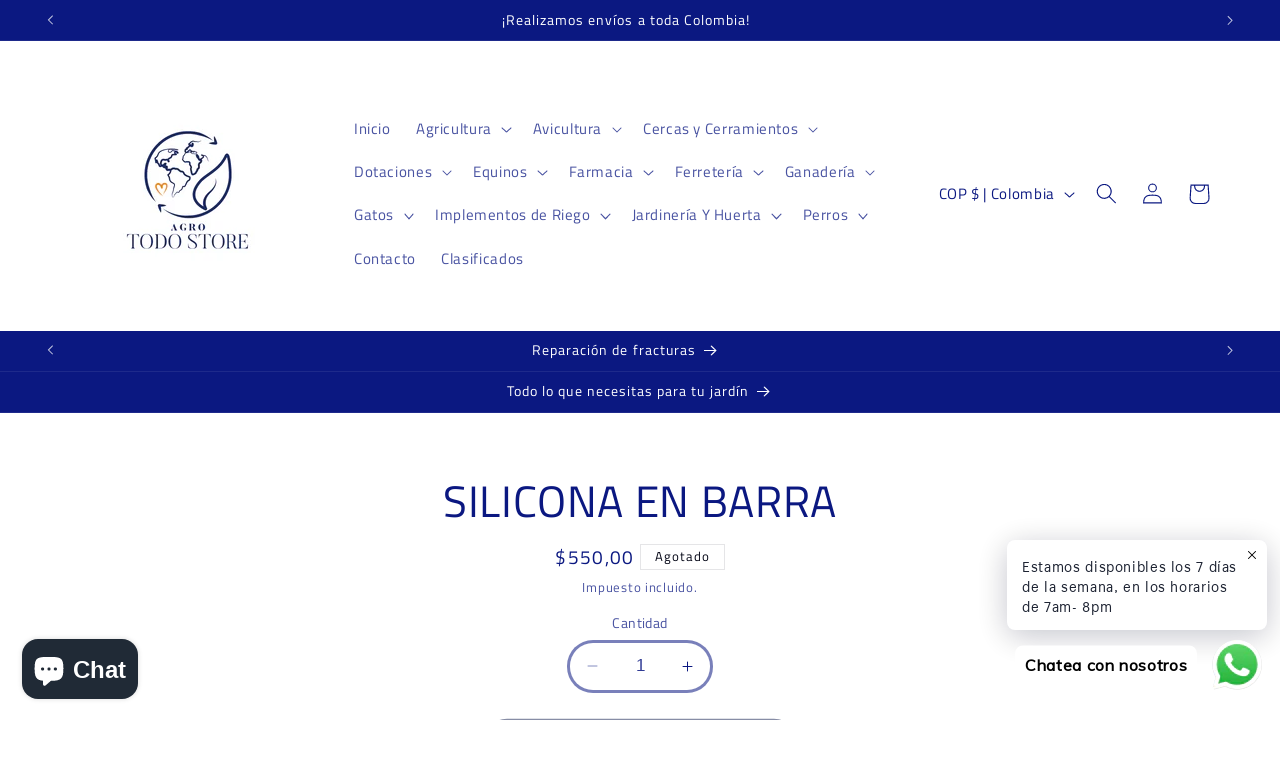

--- FILE ---
content_type: text/html; charset=utf-8
request_url: https://agrotodostore.com/products/silicona-en-barra
body_size: 34712
content:
<!doctype html>
<html class="no-js" lang="es">
  <head>
    <meta charset="utf-8">
    <meta http-equiv="X-UA-Compatible" content="IE=edge">
    <meta name="viewport" content="width=device-width,initial-scale=1">
    <meta name="theme-color" content="">
    <link rel="canonical" href="https://agrotodostore.com/products/silicona-en-barra"><link rel="preconnect" href="https://fonts.shopifycdn.com" crossorigin><title>
      SILICONA EN BARRA
 &ndash; AGROTODO</title>

    

    

<meta property="og:site_name" content="AGROTODO">
<meta property="og:url" content="https://agrotodostore.com/products/silicona-en-barra">
<meta property="og:title" content="SILICONA EN BARRA">
<meta property="og:type" content="product">
<meta property="og:description" content="&quot;Explora en AgrotodoStore un universo lleno de soluciones para tus necesidades agropecuarias, el cuidado de tus mascotas, proyectos de ferretería, tu pasión por la jardinería y huertas urbanas.&quot;




"><meta property="og:image" content="http://agrotodostore.com/cdn/shop/files/NUEVO_LOGO_SIN_FONDO_0eb923ee-45fc-42e1-9ed0-09c6ce3725bf.png?v=1718801937">
  <meta property="og:image:secure_url" content="https://agrotodostore.com/cdn/shop/files/NUEVO_LOGO_SIN_FONDO_0eb923ee-45fc-42e1-9ed0-09c6ce3725bf.png?v=1718801937">
  <meta property="og:image:width" content="500">
  <meta property="og:image:height" content="500"><meta property="og:price:amount" content="550,00">
  <meta property="og:price:currency" content="COP"><meta name="twitter:card" content="summary_large_image">
<meta name="twitter:title" content="SILICONA EN BARRA">
<meta name="twitter:description" content="&quot;Explora en AgrotodoStore un universo lleno de soluciones para tus necesidades agropecuarias, el cuidado de tus mascotas, proyectos de ferretería, tu pasión por la jardinería y huertas urbanas.&quot;




">


    <script src="//agrotodostore.com/cdn/shop/t/5/assets/constants.js?v=58251544750838685771694355837" defer="defer"></script>
    <script src="//agrotodostore.com/cdn/shop/t/5/assets/pubsub.js?v=158357773527763999511694355838" defer="defer"></script>
    <script src="//agrotodostore.com/cdn/shop/t/5/assets/global.js?v=54939145903281508041694355838" defer="defer"></script><script src="//agrotodostore.com/cdn/shop/t/5/assets/animations.js?v=88693664871331136111694355836" defer="defer"></script><script>window.performance && window.performance.mark && window.performance.mark('shopify.content_for_header.start');</script><meta id="shopify-digital-wallet" name="shopify-digital-wallet" content="/77225001275/digital_wallets/dialog">
<link rel="alternate" hreflang="x-default" href="https://agrotodostore.com/products/silicona-en-barra">
<link rel="alternate" hreflang="es" href="https://agrotodostore.com/products/silicona-en-barra">
<link rel="alternate" hreflang="de" href="https://agrotodostore.com/de/products/silicona-en-barra">
<link rel="alternate" type="application/json+oembed" href="https://agrotodostore.com/products/silicona-en-barra.oembed">
<script async="async" src="/checkouts/internal/preloads.js?locale=es-CO"></script>
<script id="shopify-features" type="application/json">{"accessToken":"17b7ed2739d87c9ac06cf03b1909fa9c","betas":["rich-media-storefront-analytics"],"domain":"agrotodostore.com","predictiveSearch":true,"shopId":77225001275,"locale":"es"}</script>
<script>var Shopify = Shopify || {};
Shopify.shop = "ebf94a.myshopify.com";
Shopify.locale = "es";
Shopify.currency = {"active":"COP","rate":"1.0"};
Shopify.country = "CO";
Shopify.theme = {"name":"Copia actualizada de Refresh","id":159969870139,"schema_name":"Refresh","schema_version":"11.0.0","theme_store_id":1567,"role":"main"};
Shopify.theme.handle = "null";
Shopify.theme.style = {"id":null,"handle":null};
Shopify.cdnHost = "agrotodostore.com/cdn";
Shopify.routes = Shopify.routes || {};
Shopify.routes.root = "/";</script>
<script type="module">!function(o){(o.Shopify=o.Shopify||{}).modules=!0}(window);</script>
<script>!function(o){function n(){var o=[];function n(){o.push(Array.prototype.slice.apply(arguments))}return n.q=o,n}var t=o.Shopify=o.Shopify||{};t.loadFeatures=n(),t.autoloadFeatures=n()}(window);</script>
<script id="shop-js-analytics" type="application/json">{"pageType":"product"}</script>
<script defer="defer" async type="module" src="//agrotodostore.com/cdn/shopifycloud/shop-js/modules/v2/client.init-shop-cart-sync_CQSBDXtZ.es.esm.js"></script>
<script defer="defer" async type="module" src="//agrotodostore.com/cdn/shopifycloud/shop-js/modules/v2/chunk.common_B4Ara4uI.esm.js"></script>
<script type="module">
  await import("//agrotodostore.com/cdn/shopifycloud/shop-js/modules/v2/client.init-shop-cart-sync_CQSBDXtZ.es.esm.js");
await import("//agrotodostore.com/cdn/shopifycloud/shop-js/modules/v2/chunk.common_B4Ara4uI.esm.js");

  window.Shopify.SignInWithShop?.initShopCartSync?.({"fedCMEnabled":true,"windoidEnabled":true});

</script>
<script>(function() {
  var isLoaded = false;
  function asyncLoad() {
    if (isLoaded) return;
    isLoaded = true;
    var urls = ["https:\/\/cdn.shopify.com\/s\/files\/1\/0033\/3538\/9233\/files\/pushdaddy_a3.js?shop=ebf94a.myshopify.com","https:\/\/cdn.shopify.com\/s\/files\/1\/0033\/3538\/9233\/files\/pushdaddy_a7_livechat1_new2.js?v=1707659950\u0026shop=ebf94a.myshopify.com"];
    for (var i = 0; i < urls.length; i++) {
      var s = document.createElement('script');
      s.type = 'text/javascript';
      s.async = true;
      s.src = urls[i];
      var x = document.getElementsByTagName('script')[0];
      x.parentNode.insertBefore(s, x);
    }
  };
  if(window.attachEvent) {
    window.attachEvent('onload', asyncLoad);
  } else {
    window.addEventListener('load', asyncLoad, false);
  }
})();</script>
<script id="__st">var __st={"a":77225001275,"offset":-18000,"reqid":"6bde7372-f1bc-482c-bb3e-d0809efe74b6-1768568088","pageurl":"agrotodostore.com\/products\/silicona-en-barra","u":"415a88d4411d","p":"product","rtyp":"product","rid":8485393465659};</script>
<script>window.ShopifyPaypalV4VisibilityTracking = true;</script>
<script id="captcha-bootstrap">!function(){'use strict';const t='contact',e='account',n='new_comment',o=[[t,t],['blogs',n],['comments',n],[t,'customer']],c=[[e,'customer_login'],[e,'guest_login'],[e,'recover_customer_password'],[e,'create_customer']],r=t=>t.map((([t,e])=>`form[action*='/${t}']:not([data-nocaptcha='true']) input[name='form_type'][value='${e}']`)).join(','),a=t=>()=>t?[...document.querySelectorAll(t)].map((t=>t.form)):[];function s(){const t=[...o],e=r(t);return a(e)}const i='password',u='form_key',d=['recaptcha-v3-token','g-recaptcha-response','h-captcha-response',i],f=()=>{try{return window.sessionStorage}catch{return}},m='__shopify_v',_=t=>t.elements[u];function p(t,e,n=!1){try{const o=window.sessionStorage,c=JSON.parse(o.getItem(e)),{data:r}=function(t){const{data:e,action:n}=t;return t[m]||n?{data:e,action:n}:{data:t,action:n}}(c);for(const[e,n]of Object.entries(r))t.elements[e]&&(t.elements[e].value=n);n&&o.removeItem(e)}catch(o){console.error('form repopulation failed',{error:o})}}const l='form_type',E='cptcha';function T(t){t.dataset[E]=!0}const w=window,h=w.document,L='Shopify',v='ce_forms',y='captcha';let A=!1;((t,e)=>{const n=(g='f06e6c50-85a8-45c8-87d0-21a2b65856fe',I='https://cdn.shopify.com/shopifycloud/storefront-forms-hcaptcha/ce_storefront_forms_captcha_hcaptcha.v1.5.2.iife.js',D={infoText:'Protegido por hCaptcha',privacyText:'Privacidad',termsText:'Términos'},(t,e,n)=>{const o=w[L][v],c=o.bindForm;if(c)return c(t,g,e,D).then(n);var r;o.q.push([[t,g,e,D],n]),r=I,A||(h.body.append(Object.assign(h.createElement('script'),{id:'captcha-provider',async:!0,src:r})),A=!0)});var g,I,D;w[L]=w[L]||{},w[L][v]=w[L][v]||{},w[L][v].q=[],w[L][y]=w[L][y]||{},w[L][y].protect=function(t,e){n(t,void 0,e),T(t)},Object.freeze(w[L][y]),function(t,e,n,w,h,L){const[v,y,A,g]=function(t,e,n){const i=e?o:[],u=t?c:[],d=[...i,...u],f=r(d),m=r(i),_=r(d.filter((([t,e])=>n.includes(e))));return[a(f),a(m),a(_),s()]}(w,h,L),I=t=>{const e=t.target;return e instanceof HTMLFormElement?e:e&&e.form},D=t=>v().includes(t);t.addEventListener('submit',(t=>{const e=I(t);if(!e)return;const n=D(e)&&!e.dataset.hcaptchaBound&&!e.dataset.recaptchaBound,o=_(e),c=g().includes(e)&&(!o||!o.value);(n||c)&&t.preventDefault(),c&&!n&&(function(t){try{if(!f())return;!function(t){const e=f();if(!e)return;const n=_(t);if(!n)return;const o=n.value;o&&e.removeItem(o)}(t);const e=Array.from(Array(32),(()=>Math.random().toString(36)[2])).join('');!function(t,e){_(t)||t.append(Object.assign(document.createElement('input'),{type:'hidden',name:u})),t.elements[u].value=e}(t,e),function(t,e){const n=f();if(!n)return;const o=[...t.querySelectorAll(`input[type='${i}']`)].map((({name:t})=>t)),c=[...d,...o],r={};for(const[a,s]of new FormData(t).entries())c.includes(a)||(r[a]=s);n.setItem(e,JSON.stringify({[m]:1,action:t.action,data:r}))}(t,e)}catch(e){console.error('failed to persist form',e)}}(e),e.submit())}));const S=(t,e)=>{t&&!t.dataset[E]&&(n(t,e.some((e=>e===t))),T(t))};for(const o of['focusin','change'])t.addEventListener(o,(t=>{const e=I(t);D(e)&&S(e,y())}));const B=e.get('form_key'),M=e.get(l),P=B&&M;t.addEventListener('DOMContentLoaded',(()=>{const t=y();if(P)for(const e of t)e.elements[l].value===M&&p(e,B);[...new Set([...A(),...v().filter((t=>'true'===t.dataset.shopifyCaptcha))])].forEach((e=>S(e,t)))}))}(h,new URLSearchParams(w.location.search),n,t,e,['guest_login'])})(!0,!0)}();</script>
<script integrity="sha256-4kQ18oKyAcykRKYeNunJcIwy7WH5gtpwJnB7kiuLZ1E=" data-source-attribution="shopify.loadfeatures" defer="defer" src="//agrotodostore.com/cdn/shopifycloud/storefront/assets/storefront/load_feature-a0a9edcb.js" crossorigin="anonymous"></script>
<script data-source-attribution="shopify.dynamic_checkout.dynamic.init">var Shopify=Shopify||{};Shopify.PaymentButton=Shopify.PaymentButton||{isStorefrontPortableWallets:!0,init:function(){window.Shopify.PaymentButton.init=function(){};var t=document.createElement("script");t.src="https://agrotodostore.com/cdn/shopifycloud/portable-wallets/latest/portable-wallets.es.js",t.type="module",document.head.appendChild(t)}};
</script>
<script data-source-attribution="shopify.dynamic_checkout.buyer_consent">
  function portableWalletsHideBuyerConsent(e){var t=document.getElementById("shopify-buyer-consent"),n=document.getElementById("shopify-subscription-policy-button");t&&n&&(t.classList.add("hidden"),t.setAttribute("aria-hidden","true"),n.removeEventListener("click",e))}function portableWalletsShowBuyerConsent(e){var t=document.getElementById("shopify-buyer-consent"),n=document.getElementById("shopify-subscription-policy-button");t&&n&&(t.classList.remove("hidden"),t.removeAttribute("aria-hidden"),n.addEventListener("click",e))}window.Shopify?.PaymentButton&&(window.Shopify.PaymentButton.hideBuyerConsent=portableWalletsHideBuyerConsent,window.Shopify.PaymentButton.showBuyerConsent=portableWalletsShowBuyerConsent);
</script>
<script>
  function portableWalletsCleanup(e){e&&e.src&&console.error("Failed to load portable wallets script "+e.src);var t=document.querySelectorAll("shopify-accelerated-checkout .shopify-payment-button__skeleton, shopify-accelerated-checkout-cart .wallet-cart-button__skeleton"),e=document.getElementById("shopify-buyer-consent");for(let e=0;e<t.length;e++)t[e].remove();e&&e.remove()}function portableWalletsNotLoadedAsModule(e){e instanceof ErrorEvent&&"string"==typeof e.message&&e.message.includes("import.meta")&&"string"==typeof e.filename&&e.filename.includes("portable-wallets")&&(window.removeEventListener("error",portableWalletsNotLoadedAsModule),window.Shopify.PaymentButton.failedToLoad=e,"loading"===document.readyState?document.addEventListener("DOMContentLoaded",window.Shopify.PaymentButton.init):window.Shopify.PaymentButton.init())}window.addEventListener("error",portableWalletsNotLoadedAsModule);
</script>

<script type="module" src="https://agrotodostore.com/cdn/shopifycloud/portable-wallets/latest/portable-wallets.es.js" onError="portableWalletsCleanup(this)" crossorigin="anonymous"></script>
<script nomodule>
  document.addEventListener("DOMContentLoaded", portableWalletsCleanup);
</script>

<link id="shopify-accelerated-checkout-styles" rel="stylesheet" media="screen" href="https://agrotodostore.com/cdn/shopifycloud/portable-wallets/latest/accelerated-checkout-backwards-compat.css" crossorigin="anonymous">
<style id="shopify-accelerated-checkout-cart">
        #shopify-buyer-consent {
  margin-top: 1em;
  display: inline-block;
  width: 100%;
}

#shopify-buyer-consent.hidden {
  display: none;
}

#shopify-subscription-policy-button {
  background: none;
  border: none;
  padding: 0;
  text-decoration: underline;
  font-size: inherit;
  cursor: pointer;
}

#shopify-subscription-policy-button::before {
  box-shadow: none;
}

      </style>
<script id="sections-script" data-sections="header" defer="defer" src="//agrotodostore.com/cdn/shop/t/5/compiled_assets/scripts.js?1995"></script>
<script>window.performance && window.performance.mark && window.performance.mark('shopify.content_for_header.end');</script>


    <style data-shopify>
      @font-face {
  font-family: "Titillium Web";
  font-weight: 400;
  font-style: normal;
  font-display: swap;
  src: url("//agrotodostore.com/cdn/fonts/titillium_web/titilliumweb_n4.dc3610b1c7b7eb152fc1ddefb77e83a0b84386b3.woff2") format("woff2"),
       url("//agrotodostore.com/cdn/fonts/titillium_web/titilliumweb_n4.24dc69d5a89277f2854e112bddfd2c5420fd3973.woff") format("woff");
}

      @font-face {
  font-family: "Titillium Web";
  font-weight: 700;
  font-style: normal;
  font-display: swap;
  src: url("//agrotodostore.com/cdn/fonts/titillium_web/titilliumweb_n7.d17ed1f3a767ca2dd9fcaa8710c651c747c3860e.woff2") format("woff2"),
       url("//agrotodostore.com/cdn/fonts/titillium_web/titilliumweb_n7.56a12bf435e8401765588d4fbf86b152db29e2a2.woff") format("woff");
}

      @font-face {
  font-family: "Titillium Web";
  font-weight: 400;
  font-style: italic;
  font-display: swap;
  src: url("//agrotodostore.com/cdn/fonts/titillium_web/titilliumweb_i4.2e4a288a3b1073a078bbbf883bdf8c1ca2ff0f8f.woff2") format("woff2"),
       url("//agrotodostore.com/cdn/fonts/titillium_web/titilliumweb_i4.98dfcf65bc48d5feb68ff42764400055451c917c.woff") format("woff");
}

      @font-face {
  font-family: "Titillium Web";
  font-weight: 700;
  font-style: italic;
  font-display: swap;
  src: url("//agrotodostore.com/cdn/fonts/titillium_web/titilliumweb_i7.3e8c9f7c6bca0b0064b77d34a6d297e354571235.woff2") format("woff2"),
       url("//agrotodostore.com/cdn/fonts/titillium_web/titilliumweb_i7.163ab44a3549d32affe27b1c25448b75221b890d.woff") format("woff");
}

      @font-face {
  font-family: "Titillium Web";
  font-weight: 400;
  font-style: normal;
  font-display: swap;
  src: url("//agrotodostore.com/cdn/fonts/titillium_web/titilliumweb_n4.dc3610b1c7b7eb152fc1ddefb77e83a0b84386b3.woff2") format("woff2"),
       url("//agrotodostore.com/cdn/fonts/titillium_web/titilliumweb_n4.24dc69d5a89277f2854e112bddfd2c5420fd3973.woff") format("woff");
}


      
        :root,
        .color-inverse {
          --color-background: 255,255,255;
        
          --gradient-background: #ffffff;
        
        --color-foreground: 11,24,129;
        --color-shadow: 14,27,77;
        --color-button: 255,255,255;
        --color-button-text: 14,27,77;
        --color-secondary-button: 255,255,255;
        --color-secondary-button-text: 14,27,77;
        --color-link: 14,27,77;
        --color-badge-foreground: 11,24,129;
        --color-badge-background: 255,255,255;
        --color-badge-border: 11,24,129;
        --payment-terms-background-color: rgb(255 255 255);
      }
      
        
        .color-accent-2 {
          --color-background: 11,24,129;
        
          --gradient-background: #0b1881;
        
        --color-foreground: 255,255,255;
        --color-shadow: 255,255,255;
        --color-button: 255,255,255;
        --color-button-text: 255,255,255;
        --color-secondary-button: 11,24,129;
        --color-secondary-button-text: 165,172,199;
        --color-link: 165,172,199;
        --color-badge-foreground: 255,255,255;
        --color-badge-background: 11,24,129;
        --color-badge-border: 255,255,255;
        --payment-terms-background-color: rgb(11 24 129);
      }
      
        
        .color-accent-1 {
          --color-background: 11,24,129;
        
          --gradient-background: #0b1881;
        
        --color-foreground: 255,255,255;
        --color-shadow: 165,172,199;
        --color-button: 253,251,245;
        --color-button-text: 239,240,245;
        --color-secondary-button: 11,24,129;
        --color-secondary-button-text: 253,251,245;
        --color-link: 253,251,245;
        --color-badge-foreground: 255,255,255;
        --color-badge-background: 11,24,129;
        --color-badge-border: 255,255,255;
        --payment-terms-background-color: rgb(11 24 129);
      }
      
        
        .color-background-2 {
          --color-background: 255,255,255;
        
          --gradient-background: #ffffff;
        
        --color-foreground: 2,4,20;
        --color-shadow: 14,27,77;
        --color-button: 253,251,245;
        --color-button-text: 255,255,255;
        --color-secondary-button: 255,255,255;
        --color-secondary-button-text: 14,27,77;
        --color-link: 14,27,77;
        --color-badge-foreground: 2,4,20;
        --color-badge-background: 255,255,255;
        --color-badge-border: 2,4,20;
        --payment-terms-background-color: rgb(255 255 255);
      }
      
        
        .color-background-1 {
          --color-background: 255,255,255;
        
          --gradient-background: #ffffff;
        
        --color-foreground: 11,24,129;
        --color-shadow: 24,88,12;
        --color-button: 253,251,245;
        --color-button-text: 239,240,245;
        --color-secondary-button: 255,255,255;
        --color-secondary-button-text: 253,251,245;
        --color-link: 253,251,245;
        --color-badge-foreground: 11,24,129;
        --color-badge-background: 255,255,255;
        --color-badge-border: 11,24,129;
        --payment-terms-background-color: rgb(255 255 255);
      }
      
        
        .color-scheme-6ef06a23-1f12-4ac3-81b5-405955ed991f {
          --color-background: 255,255,255;
        
          --gradient-background: #ffffff;
        
        --color-foreground: 255,255,255;
        --color-shadow: 14,27,77;
        --color-button: 255,255,255;
        --color-button-text: 255,255,255;
        --color-secondary-button: 255,255,255;
        --color-secondary-button-text: 255,255,255;
        --color-link: 255,255,255;
        --color-badge-foreground: 255,255,255;
        --color-badge-background: 255,255,255;
        --color-badge-border: 255,255,255;
        --payment-terms-background-color: rgb(255 255 255);
      }
      
        
        .color-scheme-649988ae-3bcf-43ea-877c-7dd443bc6999 {
          --color-background: 255,255,255;
        
          --gradient-background: #ffffff;
        
        --color-foreground: 11,24,129;
        --color-shadow: 14,27,77;
        --color-button: 255,255,255;
        --color-button-text: 14,27,77;
        --color-secondary-button: 255,255,255;
        --color-secondary-button-text: 77,14,14;
        --color-link: 77,14,14;
        --color-badge-foreground: 11,24,129;
        --color-badge-background: 255,255,255;
        --color-badge-border: 11,24,129;
        --payment-terms-background-color: rgb(255 255 255);
      }
      

      body, .color-inverse, .color-accent-2, .color-accent-1, .color-background-2, .color-background-1, .color-scheme-6ef06a23-1f12-4ac3-81b5-405955ed991f, .color-scheme-649988ae-3bcf-43ea-877c-7dd443bc6999 {
        color: rgba(var(--color-foreground), 0.75);
        background-color: rgb(var(--color-background));
      }

      :root {
        --font-body-family: "Titillium Web", sans-serif;
        --font-body-style: normal;
        --font-body-weight: 400;
        --font-body-weight-bold: 700;

        --font-heading-family: "Titillium Web", sans-serif;
        --font-heading-style: normal;
        --font-heading-weight: 400;

        --font-body-scale: 1.05;
        --font-heading-scale: 1.0476190476190477;

        --media-padding: px;
        --media-border-opacity: 0.1;
        --media-border-width: 0px;
        --media-radius: 20px;
        --media-shadow-opacity: 0.0;
        --media-shadow-horizontal-offset: 0px;
        --media-shadow-vertical-offset: 4px;
        --media-shadow-blur-radius: 5px;
        --media-shadow-visible: 0;

        --page-width: 120rem;
        --page-width-margin: 0rem;

        --product-card-image-padding: 1.6rem;
        --product-card-corner-radius: 1.8rem;
        --product-card-text-alignment: left;
        --product-card-border-width: 0.1rem;
        --product-card-border-opacity: 1.0;
        --product-card-shadow-opacity: 0.0;
        --product-card-shadow-visible: 0;
        --product-card-shadow-horizontal-offset: 0.0rem;
        --product-card-shadow-vertical-offset: 0.4rem;
        --product-card-shadow-blur-radius: 0.5rem;

        --collection-card-image-padding: 1.6rem;
        --collection-card-corner-radius: 1.8rem;
        --collection-card-text-alignment: left;
        --collection-card-border-width: 0.1rem;
        --collection-card-border-opacity: 1.0;
        --collection-card-shadow-opacity: 0.0;
        --collection-card-shadow-visible: 0;
        --collection-card-shadow-horizontal-offset: 0.0rem;
        --collection-card-shadow-vertical-offset: 0.4rem;
        --collection-card-shadow-blur-radius: 0.5rem;

        --blog-card-image-padding: 1.6rem;
        --blog-card-corner-radius: 1.8rem;
        --blog-card-text-alignment: left;
        --blog-card-border-width: 0.1rem;
        --blog-card-border-opacity: 1.0;
        --blog-card-shadow-opacity: 0.0;
        --blog-card-shadow-visible: 0;
        --blog-card-shadow-horizontal-offset: 0.0rem;
        --blog-card-shadow-vertical-offset: 0.4rem;
        --blog-card-shadow-blur-radius: 0.5rem;

        --badge-corner-radius: 0.0rem;

        --popup-border-width: 1px;
        --popup-border-opacity: 0.1;
        --popup-corner-radius: 18px;
        --popup-shadow-opacity: 0.0;
        --popup-shadow-horizontal-offset: 0px;
        --popup-shadow-vertical-offset: 4px;
        --popup-shadow-blur-radius: 5px;

        --drawer-border-width: 0px;
        --drawer-border-opacity: 0.1;
        --drawer-shadow-opacity: 0.0;
        --drawer-shadow-horizontal-offset: 0px;
        --drawer-shadow-vertical-offset: 4px;
        --drawer-shadow-blur-radius: 5px;

        --spacing-sections-desktop: 0px;
        --spacing-sections-mobile: 0px;

        --grid-desktop-vertical-spacing: 28px;
        --grid-desktop-horizontal-spacing: 28px;
        --grid-mobile-vertical-spacing: 14px;
        --grid-mobile-horizontal-spacing: 14px;

        --text-boxes-border-opacity: 0.1;
        --text-boxes-border-width: 0px;
        --text-boxes-radius: 20px;
        --text-boxes-shadow-opacity: 0.0;
        --text-boxes-shadow-visible: 0;
        --text-boxes-shadow-horizontal-offset: 0px;
        --text-boxes-shadow-vertical-offset: 4px;
        --text-boxes-shadow-blur-radius: 5px;

        --buttons-radius: 40px;
        --buttons-radius-outset: 41px;
        --buttons-border-width: 1px;
        --buttons-border-opacity: 1.0;
        --buttons-shadow-opacity: 0.0;
        --buttons-shadow-visible: 0;
        --buttons-shadow-horizontal-offset: 0px;
        --buttons-shadow-vertical-offset: -10px;
        --buttons-shadow-blur-radius: 5px;
        --buttons-border-offset: 0.3px;

        --inputs-radius: 26px;
        --inputs-border-width: 3px;
        --inputs-border-opacity: 0.55;
        --inputs-shadow-opacity: 0.0;
        --inputs-shadow-horizontal-offset: 0px;
        --inputs-margin-offset: 0px;
        --inputs-shadow-vertical-offset: 4px;
        --inputs-shadow-blur-radius: 5px;
        --inputs-radius-outset: 29px;

        --variant-pills-radius: 40px;
        --variant-pills-border-width: 1px;
        --variant-pills-border-opacity: 0.55;
        --variant-pills-shadow-opacity: 0.0;
        --variant-pills-shadow-horizontal-offset: 0px;
        --variant-pills-shadow-vertical-offset: 4px;
        --variant-pills-shadow-blur-radius: 5px;
      }

      *,
      *::before,
      *::after {
        box-sizing: inherit;
      }

      html {
        box-sizing: border-box;
        font-size: calc(var(--font-body-scale) * 62.5%);
        height: 100%;
      }

      body {
        display: grid;
        grid-template-rows: auto auto 1fr auto;
        grid-template-columns: 100%;
        min-height: 100%;
        margin: 0;
        font-size: 1.5rem;
        letter-spacing: 0.06rem;
        line-height: calc(1 + 0.8 / var(--font-body-scale));
        font-family: var(--font-body-family);
        font-style: var(--font-body-style);
        font-weight: var(--font-body-weight);
      }

      @media screen and (min-width: 750px) {
        body {
          font-size: 1.6rem;
        }
      }
    </style>

    <link href="//agrotodostore.com/cdn/shop/t/5/assets/base.css?v=857188114327262331694355836" rel="stylesheet" type="text/css" media="all" />
<link rel="preload" as="font" href="//agrotodostore.com/cdn/fonts/titillium_web/titilliumweb_n4.dc3610b1c7b7eb152fc1ddefb77e83a0b84386b3.woff2" type="font/woff2" crossorigin><link rel="preload" as="font" href="//agrotodostore.com/cdn/fonts/titillium_web/titilliumweb_n4.dc3610b1c7b7eb152fc1ddefb77e83a0b84386b3.woff2" type="font/woff2" crossorigin><link href="//agrotodostore.com/cdn/shop/t/5/assets/component-localization-form.css?v=143319823105703127341694355837" rel="stylesheet" type="text/css" media="all" />
      <script src="//agrotodostore.com/cdn/shop/t/5/assets/localization-form.js?v=161644695336821385561694355838" defer="defer"></script><link
        rel="stylesheet"
        href="//agrotodostore.com/cdn/shop/t/5/assets/component-predictive-search.css?v=118923337488134913561694355837"
        media="print"
        onload="this.media='all'"
      ><script>
      document.documentElement.className = document.documentElement.className.replace('no-js', 'js');
      if (Shopify.designMode) {
        document.documentElement.classList.add('shopify-design-mode');
      }
    </script>
  <!--Gem_Page_Header_Script-->
    


<!--End_Gem_Page_Header_Script-->
<!-- BEGIN app block: shopify://apps/go-product-page-gallery-zoom/blocks/app-embed/00e2bd89-9dbb-4f36-8a7f-03768835bc78 -->

<!-- END app block --><!-- BEGIN app block: shopify://apps/pumper-bundles/blocks/app-embed/0856870d-2aca-4b1e-a662-cf1797f61270 --><meta name="format-detection" content="telephone=no">

  

  

  
  



<!-- END app block --><!-- BEGIN app block: shopify://apps/pushdaddy-whatsapp-chat-api/blocks/app-embed/e3f2054d-bf7b-4e63-8db3-00712592382c -->
  
<script>
   var random_numberyryt = "id" + Math.random().toString(16).slice(2);
</script>

 <div id="shopify-block-placeholder_pdaddychat" class="shopify-block shopify-app-block" data-block-handle="app-embed">
 </div>

<script>
  document.getElementById('shopify-block-placeholder_pdaddychat').id = 'shopify-block-' + random_numberyryt;
if (!window.wwhatsappJs_new2a) {
    try {
        window.wwhatsappJs_new2a = {};
        wwhatsappJs_new2a.WhatsApp_new2a = {
            metafields: {
                shop: "ebf94a.myshopify.com",
                settings: {"block_order":["15000196786"],"blocks":{"15000196786":{"disabled":"0","number":"573176444443","name":"Paola","label":"Ventas","avatar":"https://cdn.shopify.com/s/files/1/0033/3538/9233/files/amoiatedf.gif?v=1637917265","online":"0","timezone":"Europe/Rome","cid":"15000196786","ciiid":"156910","websiteee":"agrotodostore.com","sunday":{"enabled":"1","range":"420,1200"},"monday":{"enabled":"1","range":"420,1200"},"tuesday":{"enabled":"1","range":"420,1200"},"wednesday":{"enabled":"1","range":"420,1200"},"thursday":{"enabled":"1","range":"420,1200"},"friday":{"enabled":"1","range":"420,1200"},"saturday":{"enabled":"1","range":"480,1080"},"offline":"Actualmente fuera de línea. Volveremos pronto","chat":{"enabled":"1","greeting":"¡Hola! James aquí del equipo de soporte. para el estado del pedido, proporcione su número de pedido e ingrese, para cualquier otra cosa, escriba un mensaje y chatee conmigo"},"message":"Necesito ayuda","page_url":"0"}},"style":{"pattern":"100","customized":{"enabled":"1","color":"#FFFFFF","background":"#1E1E20","background_img":"","svg_color":"","background_img_main":"https://cdn.shopify.com/s/files/1/0033/3538/9233/files/1905.png","button_animation":"","background_pic_header":"","auto_start":"9999000","hide_buttonsx":"0","icon_width":"60","chat_width":"376","border_radius":"50","icon_position":"12","compact_normal":"1","secondary_button":"0","secondary_button_link":"","secondary_text":"","pages_display":"/pages/,/,/collections/,/products/,/cart/,/orders/,/checkouts/,/blogs/,/password/","updown_bottom":"20","labelradius":"8","updown_bottom_m":"20","updown_bottom2":"0","widget_optin":"","leftright_label":"0","updown_share":"30","secondary_button_bgcolor":"#f0f0f0","secondary_button_tcolor":"#0084FF ","secondary_button_lcolor":"#0084FF ","leftt_rightt":"1.0","leftt_rightt_sec":"12","animation_count":"infinite","font_weight":"600","animation_iteration":"99999","extend_header_img":"0","font":"Muli","font_size":"16","abandned_cart_enabled":"1","auto_hide_share":"10000000000","auto_hide_chat":"10000000000","final_leftright_second_position":"left","remove_bottom":"1","header_text_color":"","header_bg_color":"#","pushnotifiction":"1","share_icons_display":"Whatsapp","share_size":"40","share_radius":"0","svg_yes":"0","svg_yes_icon":"0","share_trans":"0","what_bg":"","body_bgcolor":"","abandoned_kakkar":"0","shadow_yn":"1","mobile_label_yn":"1","google_ec":"whatsapp_pushdaddy","google_el":"whatsapp_pushdaddy","google_ea":"whatsapp_pushdaddy","fpixel_en":"whatsapp_pushdaddy","insta_username":"","fb_username":"","email_username":"","faq_yn":"0","chatbox_radius":"8","clicktcart_text":"Estamos disponibles  los 7 días de la semana, en los horarios de 7am- 8pm","live_whatsapp":"1","live_whatsapp_mobile":"1","bot_yn":"0","advance_bot":"0","botus":"1","clicktcart_anim_c":"pwapp-onlyonce","clicktcart":"1","ctaction_animation":"pwapp-bounce","order_conf":false,"whatsapp_yn":"0","header_posit_img":"center","remove_bg":"0","img_cntt":"10000000000000000","ordertrack_url":"","chatbox_height":"70","title_textsize":"24","waving_img":"","merged_icons":"0","merged_icons_display":"NO","blink_circle":"0","blink_animation":"pwapp-zooml","blink_circle_color":"#fff","blink_circle_bg":"red","trackingon":"0","chatnow_color":"black","label_bgcolor":"#fff","faq_color":"black","leftrightclose":"right","header_flat":"1","adddv_bott":"","etext1":"Please introduce yourself","etext2":"Enter your email","etext3":"Send","etext4":"Thank You","etext5":"2000","scaleicon":"1","scaleicon_m":"1","emailpop":"0","signuppopup":"","flyer_chat":"0","flyer_chat_m":"0","flyer_text":"","flyer_img":"","merge_bot_button":"0","wallyn":"0","lang_support":"en"}},"share":{"desktop":{"disabled":"1","position":"left"},"mobile":{"disabled":"1","position":"left"},"style":{"color":"#2A2C2B","background":"#D8AB2E"},"texts":{"button":"Compartir","message":"COMPRUEBE ESTO"}},"push_notif":{"headertttext":"No te pierdas ninguna venta 🛍️","bodytextt":"Suscríbete para recibir actualizaciones sobre nuevos productos y promociones exclusivas","acceppttextt":"Aceptar","dennnyyextt":"Rechazar"},"addtocart":{"style":{"mobile":"0","desktop":"0","replace_yn":"0","but_bgcolor":"","but_tcolor":"","but_fsize":"0","but_radius":"0","button_wid":"0","button_pad":"0","but_bor_col":"","but_bor_wid":"0"},"texts":{"but_label1":"","but_link1":"","but_label2":"","but_link2":""}},"faq_quick_reply":[],"faq_block_order":[],"faq_blocks":[],"faq_texts":{"category":"FAQ Categories","featured":"General questions","search":"Search on Helpdesk","results":"Results for terms","no_results":"Sorry, no results found. Please try another keyword."},"track_url":"https://way2enjoy.com/shopify/1/whatsapp-chat/tracking_1.php","charge":true,"desktop":{"disabled":"0","position":"right","layout":"button"},"mobile":{"disabled":"0","position":"right","layout":"newchat6"},"texts":{"title":"Hola","description":"Bienvenida Invitada","prefilledt":"Necesito ayuda","note":"Normalmente respondemos en minutos","button":"Chatea con nosotros","button_m":"Chatea con nosotros","bot_tri_button":"Order Status","placeholder":"Enviar un mensaje","emoji_search":"Search emoji…","emoji_frequently":"Frequently used","emoji_people":"People","emoji_nature":"Nature","emoji_objects":"Objects","emoji_places":"Places","emoji_symbols":"Symbols","emoji_not_found":"No emoji could be found"}},
				
            }
        };
        // Any additional code...
    } catch (e) {
        console.error('An error occurred in the script:', e);
    }
}

  const blocksyyy = wwhatsappJs_new2a.WhatsApp_new2a.metafields.settings.blocks;
for (const blockId in blocksyyy) {
    if (blocksyyy.hasOwnProperty(blockId)) {
        const block = blocksyyy[blockId]; 
        const ciiid_value = block.ciiid;   
        const pdaddy_website = block.websiteee;   

		
		
         localStorage.setItem('pdaddy_ciiid', ciiid_value);
		          localStorage.setItem('pdaddy_website', pdaddy_website);
       // console.log(`Stored ciiid for block ${blockId}: ${ciiid_value}`);
    }
}




</script>






<!-- END app block --><script src="https://cdn.shopify.com/extensions/7bc9bb47-adfa-4267-963e-cadee5096caf/inbox-1252/assets/inbox-chat-loader.js" type="text/javascript" defer="defer"></script>
<script src="https://cdn.shopify.com/extensions/747c5c4f-01f6-4977-a618-0a92d9ef14e9/pushdaddy-whatsapp-live-chat-340/assets/pushdaddy_a7_livechat1_new4.js" type="text/javascript" defer="defer"></script>
<link href="https://cdn.shopify.com/extensions/747c5c4f-01f6-4977-a618-0a92d9ef14e9/pushdaddy-whatsapp-live-chat-340/assets/pwhatsapp119ba1.scss.css" rel="stylesheet" type="text/css" media="all">
<link href="https://monorail-edge.shopifysvc.com" rel="dns-prefetch">
<script>(function(){if ("sendBeacon" in navigator && "performance" in window) {try {var session_token_from_headers = performance.getEntriesByType('navigation')[0].serverTiming.find(x => x.name == '_s').description;} catch {var session_token_from_headers = undefined;}var session_cookie_matches = document.cookie.match(/_shopify_s=([^;]*)/);var session_token_from_cookie = session_cookie_matches && session_cookie_matches.length === 2 ? session_cookie_matches[1] : "";var session_token = session_token_from_headers || session_token_from_cookie || "";function handle_abandonment_event(e) {var entries = performance.getEntries().filter(function(entry) {return /monorail-edge.shopifysvc.com/.test(entry.name);});if (!window.abandonment_tracked && entries.length === 0) {window.abandonment_tracked = true;var currentMs = Date.now();var navigation_start = performance.timing.navigationStart;var payload = {shop_id: 77225001275,url: window.location.href,navigation_start,duration: currentMs - navigation_start,session_token,page_type: "product"};window.navigator.sendBeacon("https://monorail-edge.shopifysvc.com/v1/produce", JSON.stringify({schema_id: "online_store_buyer_site_abandonment/1.1",payload: payload,metadata: {event_created_at_ms: currentMs,event_sent_at_ms: currentMs}}));}}window.addEventListener('pagehide', handle_abandonment_event);}}());</script>
<script id="web-pixels-manager-setup">(function e(e,d,r,n,o){if(void 0===o&&(o={}),!Boolean(null===(a=null===(i=window.Shopify)||void 0===i?void 0:i.analytics)||void 0===a?void 0:a.replayQueue)){var i,a;window.Shopify=window.Shopify||{};var t=window.Shopify;t.analytics=t.analytics||{};var s=t.analytics;s.replayQueue=[],s.publish=function(e,d,r){return s.replayQueue.push([e,d,r]),!0};try{self.performance.mark("wpm:start")}catch(e){}var l=function(){var e={modern:/Edge?\/(1{2}[4-9]|1[2-9]\d|[2-9]\d{2}|\d{4,})\.\d+(\.\d+|)|Firefox\/(1{2}[4-9]|1[2-9]\d|[2-9]\d{2}|\d{4,})\.\d+(\.\d+|)|Chrom(ium|e)\/(9{2}|\d{3,})\.\d+(\.\d+|)|(Maci|X1{2}).+ Version\/(15\.\d+|(1[6-9]|[2-9]\d|\d{3,})\.\d+)([,.]\d+|)( \(\w+\)|)( Mobile\/\w+|) Safari\/|Chrome.+OPR\/(9{2}|\d{3,})\.\d+\.\d+|(CPU[ +]OS|iPhone[ +]OS|CPU[ +]iPhone|CPU IPhone OS|CPU iPad OS)[ +]+(15[._]\d+|(1[6-9]|[2-9]\d|\d{3,})[._]\d+)([._]\d+|)|Android:?[ /-](13[3-9]|1[4-9]\d|[2-9]\d{2}|\d{4,})(\.\d+|)(\.\d+|)|Android.+Firefox\/(13[5-9]|1[4-9]\d|[2-9]\d{2}|\d{4,})\.\d+(\.\d+|)|Android.+Chrom(ium|e)\/(13[3-9]|1[4-9]\d|[2-9]\d{2}|\d{4,})\.\d+(\.\d+|)|SamsungBrowser\/([2-9]\d|\d{3,})\.\d+/,legacy:/Edge?\/(1[6-9]|[2-9]\d|\d{3,})\.\d+(\.\d+|)|Firefox\/(5[4-9]|[6-9]\d|\d{3,})\.\d+(\.\d+|)|Chrom(ium|e)\/(5[1-9]|[6-9]\d|\d{3,})\.\d+(\.\d+|)([\d.]+$|.*Safari\/(?![\d.]+ Edge\/[\d.]+$))|(Maci|X1{2}).+ Version\/(10\.\d+|(1[1-9]|[2-9]\d|\d{3,})\.\d+)([,.]\d+|)( \(\w+\)|)( Mobile\/\w+|) Safari\/|Chrome.+OPR\/(3[89]|[4-9]\d|\d{3,})\.\d+\.\d+|(CPU[ +]OS|iPhone[ +]OS|CPU[ +]iPhone|CPU IPhone OS|CPU iPad OS)[ +]+(10[._]\d+|(1[1-9]|[2-9]\d|\d{3,})[._]\d+)([._]\d+|)|Android:?[ /-](13[3-9]|1[4-9]\d|[2-9]\d{2}|\d{4,})(\.\d+|)(\.\d+|)|Mobile Safari.+OPR\/([89]\d|\d{3,})\.\d+\.\d+|Android.+Firefox\/(13[5-9]|1[4-9]\d|[2-9]\d{2}|\d{4,})\.\d+(\.\d+|)|Android.+Chrom(ium|e)\/(13[3-9]|1[4-9]\d|[2-9]\d{2}|\d{4,})\.\d+(\.\d+|)|Android.+(UC? ?Browser|UCWEB|U3)[ /]?(15\.([5-9]|\d{2,})|(1[6-9]|[2-9]\d|\d{3,})\.\d+)\.\d+|SamsungBrowser\/(5\.\d+|([6-9]|\d{2,})\.\d+)|Android.+MQ{2}Browser\/(14(\.(9|\d{2,})|)|(1[5-9]|[2-9]\d|\d{3,})(\.\d+|))(\.\d+|)|K[Aa][Ii]OS\/(3\.\d+|([4-9]|\d{2,})\.\d+)(\.\d+|)/},d=e.modern,r=e.legacy,n=navigator.userAgent;return n.match(d)?"modern":n.match(r)?"legacy":"unknown"}(),u="modern"===l?"modern":"legacy",c=(null!=n?n:{modern:"",legacy:""})[u],f=function(e){return[e.baseUrl,"/wpm","/b",e.hashVersion,"modern"===e.buildTarget?"m":"l",".js"].join("")}({baseUrl:d,hashVersion:r,buildTarget:u}),m=function(e){var d=e.version,r=e.bundleTarget,n=e.surface,o=e.pageUrl,i=e.monorailEndpoint;return{emit:function(e){var a=e.status,t=e.errorMsg,s=(new Date).getTime(),l=JSON.stringify({metadata:{event_sent_at_ms:s},events:[{schema_id:"web_pixels_manager_load/3.1",payload:{version:d,bundle_target:r,page_url:o,status:a,surface:n,error_msg:t},metadata:{event_created_at_ms:s}}]});if(!i)return console&&console.warn&&console.warn("[Web Pixels Manager] No Monorail endpoint provided, skipping logging."),!1;try{return self.navigator.sendBeacon.bind(self.navigator)(i,l)}catch(e){}var u=new XMLHttpRequest;try{return u.open("POST",i,!0),u.setRequestHeader("Content-Type","text/plain"),u.send(l),!0}catch(e){return console&&console.warn&&console.warn("[Web Pixels Manager] Got an unhandled error while logging to Monorail."),!1}}}}({version:r,bundleTarget:l,surface:e.surface,pageUrl:self.location.href,monorailEndpoint:e.monorailEndpoint});try{o.browserTarget=l,function(e){var d=e.src,r=e.async,n=void 0===r||r,o=e.onload,i=e.onerror,a=e.sri,t=e.scriptDataAttributes,s=void 0===t?{}:t,l=document.createElement("script"),u=document.querySelector("head"),c=document.querySelector("body");if(l.async=n,l.src=d,a&&(l.integrity=a,l.crossOrigin="anonymous"),s)for(var f in s)if(Object.prototype.hasOwnProperty.call(s,f))try{l.dataset[f]=s[f]}catch(e){}if(o&&l.addEventListener("load",o),i&&l.addEventListener("error",i),u)u.appendChild(l);else{if(!c)throw new Error("Did not find a head or body element to append the script");c.appendChild(l)}}({src:f,async:!0,onload:function(){if(!function(){var e,d;return Boolean(null===(d=null===(e=window.Shopify)||void 0===e?void 0:e.analytics)||void 0===d?void 0:d.initialized)}()){var d=window.webPixelsManager.init(e)||void 0;if(d){var r=window.Shopify.analytics;r.replayQueue.forEach((function(e){var r=e[0],n=e[1],o=e[2];d.publishCustomEvent(r,n,o)})),r.replayQueue=[],r.publish=d.publishCustomEvent,r.visitor=d.visitor,r.initialized=!0}}},onerror:function(){return m.emit({status:"failed",errorMsg:"".concat(f," has failed to load")})},sri:function(e){var d=/^sha384-[A-Za-z0-9+/=]+$/;return"string"==typeof e&&d.test(e)}(c)?c:"",scriptDataAttributes:o}),m.emit({status:"loading"})}catch(e){m.emit({status:"failed",errorMsg:(null==e?void 0:e.message)||"Unknown error"})}}})({shopId: 77225001275,storefrontBaseUrl: "https://agrotodostore.com",extensionsBaseUrl: "https://extensions.shopifycdn.com/cdn/shopifycloud/web-pixels-manager",monorailEndpoint: "https://monorail-edge.shopifysvc.com/unstable/produce_batch",surface: "storefront-renderer",enabledBetaFlags: ["2dca8a86"],webPixelsConfigList: [{"id":"1831371067","configuration":"{\"accountID\":\"111\"}","eventPayloadVersion":"v1","runtimeContext":"STRICT","scriptVersion":"08884ba34b1cf5b482b30f8d9d572f18","type":"APP","apiClientId":1788279,"privacyPurposes":["ANALYTICS","MARKETING","SALE_OF_DATA"],"dataSharingAdjustments":{"protectedCustomerApprovalScopes":["read_customer_address","read_customer_email","read_customer_name","read_customer_personal_data","read_customer_phone"]}},{"id":"826507579","configuration":"{\"config\":\"{\\\"pixel_id\\\":\\\"G-ZTEYWR4RTK\\\",\\\"gtag_events\\\":[{\\\"type\\\":\\\"purchase\\\",\\\"action_label\\\":\\\"G-ZTEYWR4RTK\\\"},{\\\"type\\\":\\\"page_view\\\",\\\"action_label\\\":\\\"G-ZTEYWR4RTK\\\"},{\\\"type\\\":\\\"view_item\\\",\\\"action_label\\\":\\\"G-ZTEYWR4RTK\\\"},{\\\"type\\\":\\\"search\\\",\\\"action_label\\\":\\\"G-ZTEYWR4RTK\\\"},{\\\"type\\\":\\\"add_to_cart\\\",\\\"action_label\\\":\\\"G-ZTEYWR4RTK\\\"},{\\\"type\\\":\\\"begin_checkout\\\",\\\"action_label\\\":\\\"G-ZTEYWR4RTK\\\"},{\\\"type\\\":\\\"add_payment_info\\\",\\\"action_label\\\":\\\"G-ZTEYWR4RTK\\\"}],\\\"enable_monitoring_mode\\\":false}\"}","eventPayloadVersion":"v1","runtimeContext":"OPEN","scriptVersion":"b2a88bafab3e21179ed38636efcd8a93","type":"APP","apiClientId":1780363,"privacyPurposes":[],"dataSharingAdjustments":{"protectedCustomerApprovalScopes":["read_customer_address","read_customer_email","read_customer_name","read_customer_personal_data","read_customer_phone"]}},{"id":"654934331","configuration":"{\"endpoint\":\"https:\\\/\\\/api.parcelpanel.com\",\"debugMode\":\"false\"}","eventPayloadVersion":"v1","runtimeContext":"STRICT","scriptVersion":"f2b9a7bfa08fd9028733e48bf62dd9f1","type":"APP","apiClientId":2681387,"privacyPurposes":["ANALYTICS"],"dataSharingAdjustments":{"protectedCustomerApprovalScopes":["read_customer_address","read_customer_email","read_customer_name","read_customer_personal_data","read_customer_phone"]}},{"id":"404259131","configuration":"{\"pixel_id\":\"1031854364534097\",\"pixel_type\":\"facebook_pixel\",\"metaapp_system_user_token\":\"-\"}","eventPayloadVersion":"v1","runtimeContext":"OPEN","scriptVersion":"ca16bc87fe92b6042fbaa3acc2fbdaa6","type":"APP","apiClientId":2329312,"privacyPurposes":["ANALYTICS","MARKETING","SALE_OF_DATA"],"dataSharingAdjustments":{"protectedCustomerApprovalScopes":["read_customer_address","read_customer_email","read_customer_name","read_customer_personal_data","read_customer_phone"]}},{"id":"shopify-app-pixel","configuration":"{}","eventPayloadVersion":"v1","runtimeContext":"STRICT","scriptVersion":"0450","apiClientId":"shopify-pixel","type":"APP","privacyPurposes":["ANALYTICS","MARKETING"]},{"id":"shopify-custom-pixel","eventPayloadVersion":"v1","runtimeContext":"LAX","scriptVersion":"0450","apiClientId":"shopify-pixel","type":"CUSTOM","privacyPurposes":["ANALYTICS","MARKETING"]}],isMerchantRequest: false,initData: {"shop":{"name":"AGROTODO","paymentSettings":{"currencyCode":"COP"},"myshopifyDomain":"ebf94a.myshopify.com","countryCode":"CO","storefrontUrl":"https:\/\/agrotodostore.com"},"customer":null,"cart":null,"checkout":null,"productVariants":[{"price":{"amount":550.0,"currencyCode":"COP"},"product":{"title":"SILICONA EN BARRA","vendor":"AGROTODO","id":"8485393465659","untranslatedTitle":"SILICONA EN BARRA","url":"\/products\/silicona-en-barra","type":""},"id":"45610699489595","image":null,"sku":null,"title":"Default Title","untranslatedTitle":"Default Title"}],"purchasingCompany":null},},"https://agrotodostore.com/cdn","fcfee988w5aeb613cpc8e4bc33m6693e112",{"modern":"","legacy":""},{"shopId":"77225001275","storefrontBaseUrl":"https:\/\/agrotodostore.com","extensionBaseUrl":"https:\/\/extensions.shopifycdn.com\/cdn\/shopifycloud\/web-pixels-manager","surface":"storefront-renderer","enabledBetaFlags":"[\"2dca8a86\"]","isMerchantRequest":"false","hashVersion":"fcfee988w5aeb613cpc8e4bc33m6693e112","publish":"custom","events":"[[\"page_viewed\",{}],[\"product_viewed\",{\"productVariant\":{\"price\":{\"amount\":550.0,\"currencyCode\":\"COP\"},\"product\":{\"title\":\"SILICONA EN BARRA\",\"vendor\":\"AGROTODO\",\"id\":\"8485393465659\",\"untranslatedTitle\":\"SILICONA EN BARRA\",\"url\":\"\/products\/silicona-en-barra\",\"type\":\"\"},\"id\":\"45610699489595\",\"image\":null,\"sku\":null,\"title\":\"Default Title\",\"untranslatedTitle\":\"Default Title\"}}]]"});</script><script>
  window.ShopifyAnalytics = window.ShopifyAnalytics || {};
  window.ShopifyAnalytics.meta = window.ShopifyAnalytics.meta || {};
  window.ShopifyAnalytics.meta.currency = 'COP';
  var meta = {"product":{"id":8485393465659,"gid":"gid:\/\/shopify\/Product\/8485393465659","vendor":"AGROTODO","type":"","handle":"silicona-en-barra","variants":[{"id":45610699489595,"price":55000,"name":"SILICONA EN BARRA","public_title":null,"sku":null}],"remote":false},"page":{"pageType":"product","resourceType":"product","resourceId":8485393465659,"requestId":"6bde7372-f1bc-482c-bb3e-d0809efe74b6-1768568088"}};
  for (var attr in meta) {
    window.ShopifyAnalytics.meta[attr] = meta[attr];
  }
</script>
<script class="analytics">
  (function () {
    var customDocumentWrite = function(content) {
      var jquery = null;

      if (window.jQuery) {
        jquery = window.jQuery;
      } else if (window.Checkout && window.Checkout.$) {
        jquery = window.Checkout.$;
      }

      if (jquery) {
        jquery('body').append(content);
      }
    };

    var hasLoggedConversion = function(token) {
      if (token) {
        return document.cookie.indexOf('loggedConversion=' + token) !== -1;
      }
      return false;
    }

    var setCookieIfConversion = function(token) {
      if (token) {
        var twoMonthsFromNow = new Date(Date.now());
        twoMonthsFromNow.setMonth(twoMonthsFromNow.getMonth() + 2);

        document.cookie = 'loggedConversion=' + token + '; expires=' + twoMonthsFromNow;
      }
    }

    var trekkie = window.ShopifyAnalytics.lib = window.trekkie = window.trekkie || [];
    if (trekkie.integrations) {
      return;
    }
    trekkie.methods = [
      'identify',
      'page',
      'ready',
      'track',
      'trackForm',
      'trackLink'
    ];
    trekkie.factory = function(method) {
      return function() {
        var args = Array.prototype.slice.call(arguments);
        args.unshift(method);
        trekkie.push(args);
        return trekkie;
      };
    };
    for (var i = 0; i < trekkie.methods.length; i++) {
      var key = trekkie.methods[i];
      trekkie[key] = trekkie.factory(key);
    }
    trekkie.load = function(config) {
      trekkie.config = config || {};
      trekkie.config.initialDocumentCookie = document.cookie;
      var first = document.getElementsByTagName('script')[0];
      var script = document.createElement('script');
      script.type = 'text/javascript';
      script.onerror = function(e) {
        var scriptFallback = document.createElement('script');
        scriptFallback.type = 'text/javascript';
        scriptFallback.onerror = function(error) {
                var Monorail = {
      produce: function produce(monorailDomain, schemaId, payload) {
        var currentMs = new Date().getTime();
        var event = {
          schema_id: schemaId,
          payload: payload,
          metadata: {
            event_created_at_ms: currentMs,
            event_sent_at_ms: currentMs
          }
        };
        return Monorail.sendRequest("https://" + monorailDomain + "/v1/produce", JSON.stringify(event));
      },
      sendRequest: function sendRequest(endpointUrl, payload) {
        // Try the sendBeacon API
        if (window && window.navigator && typeof window.navigator.sendBeacon === 'function' && typeof window.Blob === 'function' && !Monorail.isIos12()) {
          var blobData = new window.Blob([payload], {
            type: 'text/plain'
          });

          if (window.navigator.sendBeacon(endpointUrl, blobData)) {
            return true;
          } // sendBeacon was not successful

        } // XHR beacon

        var xhr = new XMLHttpRequest();

        try {
          xhr.open('POST', endpointUrl);
          xhr.setRequestHeader('Content-Type', 'text/plain');
          xhr.send(payload);
        } catch (e) {
          console.log(e);
        }

        return false;
      },
      isIos12: function isIos12() {
        return window.navigator.userAgent.lastIndexOf('iPhone; CPU iPhone OS 12_') !== -1 || window.navigator.userAgent.lastIndexOf('iPad; CPU OS 12_') !== -1;
      }
    };
    Monorail.produce('monorail-edge.shopifysvc.com',
      'trekkie_storefront_load_errors/1.1',
      {shop_id: 77225001275,
      theme_id: 159969870139,
      app_name: "storefront",
      context_url: window.location.href,
      source_url: "//agrotodostore.com/cdn/s/trekkie.storefront.cd680fe47e6c39ca5d5df5f0a32d569bc48c0f27.min.js"});

        };
        scriptFallback.async = true;
        scriptFallback.src = '//agrotodostore.com/cdn/s/trekkie.storefront.cd680fe47e6c39ca5d5df5f0a32d569bc48c0f27.min.js';
        first.parentNode.insertBefore(scriptFallback, first);
      };
      script.async = true;
      script.src = '//agrotodostore.com/cdn/s/trekkie.storefront.cd680fe47e6c39ca5d5df5f0a32d569bc48c0f27.min.js';
      first.parentNode.insertBefore(script, first);
    };
    trekkie.load(
      {"Trekkie":{"appName":"storefront","development":false,"defaultAttributes":{"shopId":77225001275,"isMerchantRequest":null,"themeId":159969870139,"themeCityHash":"4869440228700821557","contentLanguage":"es","currency":"COP","eventMetadataId":"1299a508-5bd6-4b64-a583-497e99d7bc52"},"isServerSideCookieWritingEnabled":true,"monorailRegion":"shop_domain","enabledBetaFlags":["65f19447"]},"Session Attribution":{},"S2S":{"facebookCapiEnabled":true,"source":"trekkie-storefront-renderer","apiClientId":580111}}
    );

    var loaded = false;
    trekkie.ready(function() {
      if (loaded) return;
      loaded = true;

      window.ShopifyAnalytics.lib = window.trekkie;

      var originalDocumentWrite = document.write;
      document.write = customDocumentWrite;
      try { window.ShopifyAnalytics.merchantGoogleAnalytics.call(this); } catch(error) {};
      document.write = originalDocumentWrite;

      window.ShopifyAnalytics.lib.page(null,{"pageType":"product","resourceType":"product","resourceId":8485393465659,"requestId":"6bde7372-f1bc-482c-bb3e-d0809efe74b6-1768568088","shopifyEmitted":true});

      var match = window.location.pathname.match(/checkouts\/(.+)\/(thank_you|post_purchase)/)
      var token = match? match[1]: undefined;
      if (!hasLoggedConversion(token)) {
        setCookieIfConversion(token);
        window.ShopifyAnalytics.lib.track("Viewed Product",{"currency":"COP","variantId":45610699489595,"productId":8485393465659,"productGid":"gid:\/\/shopify\/Product\/8485393465659","name":"SILICONA EN BARRA","price":"550.00","sku":null,"brand":"AGROTODO","variant":null,"category":"","nonInteraction":true,"remote":false},undefined,undefined,{"shopifyEmitted":true});
      window.ShopifyAnalytics.lib.track("monorail:\/\/trekkie_storefront_viewed_product\/1.1",{"currency":"COP","variantId":45610699489595,"productId":8485393465659,"productGid":"gid:\/\/shopify\/Product\/8485393465659","name":"SILICONA EN BARRA","price":"550.00","sku":null,"brand":"AGROTODO","variant":null,"category":"","nonInteraction":true,"remote":false,"referer":"https:\/\/agrotodostore.com\/products\/silicona-en-barra"});
      }
    });


        var eventsListenerScript = document.createElement('script');
        eventsListenerScript.async = true;
        eventsListenerScript.src = "//agrotodostore.com/cdn/shopifycloud/storefront/assets/shop_events_listener-3da45d37.js";
        document.getElementsByTagName('head')[0].appendChild(eventsListenerScript);

})();</script>
<script
  defer
  src="https://agrotodostore.com/cdn/shopifycloud/perf-kit/shopify-perf-kit-3.0.4.min.js"
  data-application="storefront-renderer"
  data-shop-id="77225001275"
  data-render-region="gcp-us-central1"
  data-page-type="product"
  data-theme-instance-id="159969870139"
  data-theme-name="Refresh"
  data-theme-version="11.0.0"
  data-monorail-region="shop_domain"
  data-resource-timing-sampling-rate="10"
  data-shs="true"
  data-shs-beacon="true"
  data-shs-export-with-fetch="true"
  data-shs-logs-sample-rate="1"
  data-shs-beacon-endpoint="https://agrotodostore.com/api/collect"
></script>
</head>

  <body class="gradient animate--hover-default">
    <a class="skip-to-content-link button visually-hidden" href="#MainContent">
      Ir directamente al contenido
    </a><!-- BEGIN sections: header-group -->
<div id="shopify-section-sections--21016306483515__announcement-bar" class="shopify-section shopify-section-group-header-group announcement-bar-section"><link href="//agrotodostore.com/cdn/shop/t/5/assets/component-slideshow.css?v=107725913939919748051694355837" rel="stylesheet" type="text/css" media="all" />
<link href="//agrotodostore.com/cdn/shop/t/5/assets/component-slider.css?v=114212096148022386971694355837" rel="stylesheet" type="text/css" media="all" />

  <link href="//agrotodostore.com/cdn/shop/t/5/assets/component-list-social.css?v=35792976012981934991694355837" rel="stylesheet" type="text/css" media="all" />


<div
  class="utility-bar color-accent-2 gradient utility-bar--bottom-border"
  
>
  <div class="page-width utility-bar__grid"><slideshow-component
        class="announcement-bar"
        role="region"
        aria-roledescription="Carrusel"
        aria-label="Barra de anuncios"
      >
        <div class="announcement-bar-slider slider-buttons">
          <button
            type="button"
            class="slider-button slider-button--prev"
            name="previous"
            aria-label="Anuncio anterior"
            aria-controls="Slider-sections--21016306483515__announcement-bar"
          >
            <svg aria-hidden="true" focusable="false" class="icon icon-caret" viewBox="0 0 10 6">
  <path fill-rule="evenodd" clip-rule="evenodd" d="M9.354.646a.5.5 0 00-.708 0L5 4.293 1.354.646a.5.5 0 00-.708.708l4 4a.5.5 0 00.708 0l4-4a.5.5 0 000-.708z" fill="currentColor">
</svg>

          </button>
          <div
            class="grid grid--1-col slider slider--everywhere"
            id="Slider-sections--21016306483515__announcement-bar"
            aria-live="polite"
            aria-atomic="true"
            data-autoplay="false"
            data-speed="5"
          ><div
                class="slideshow__slide slider__slide grid__item grid--1-col"
                id="Slide-sections--21016306483515__announcement-bar-1"
                
                role="group"
                aria-roledescription="Anuncio"
                aria-label="1 de 4"
                tabindex="-1"
              >
                <div
                  class="announcement-bar__announcement"
                  role="region"
                  aria-label="Anuncio"
                  
                ><p class="announcement-bar__message h5">
                      <span>¡Realizamos envíos a toda Colombia!</span></p></div>
              </div><div
                class="slideshow__slide slider__slide grid__item grid--1-col"
                id="Slide-sections--21016306483515__announcement-bar-2"
                
                role="group"
                aria-roledescription="Anuncio"
                aria-label="2 de 4"
                tabindex="-1"
              >
                <div
                  class="announcement-bar__announcement"
                  role="region"
                  aria-label="Anuncio"
                  
                ><p class="announcement-bar__message h5">
                      <span>Bienvenido a nuestra tienda</span></p></div>
              </div><div
                class="slideshow__slide slider__slide grid__item grid--1-col"
                id="Slide-sections--21016306483515__announcement-bar-3"
                
                role="group"
                aria-roledescription="Anuncio"
                aria-label="3 de 4"
                tabindex="-1"
              >
                <div
                  class="announcement-bar__announcement"
                  role="region"
                  aria-label="Anuncio"
                  
                ><a
                        href="/products/maceta-tejida-zarzal-65cm-gris"
                        class="announcement-bar__link link link--text focus-inset animate-arrow"
                      ><p class="announcement-bar__message h5">
                      <span>Mejora  tu espacio con nuestra línea de materas Dagua</span><svg
  viewBox="0 0 14 10"
  fill="none"
  aria-hidden="true"
  focusable="false"
  class="icon icon-arrow"
  xmlns="http://www.w3.org/2000/svg"
>
  <path fill-rule="evenodd" clip-rule="evenodd" d="M8.537.808a.5.5 0 01.817-.162l4 4a.5.5 0 010 .708l-4 4a.5.5 0 11-.708-.708L11.793 5.5H1a.5.5 0 010-1h10.793L8.646 1.354a.5.5 0 01-.109-.546z" fill="currentColor">
</svg>

</p></a></div>
              </div><div
                class="slideshow__slide slider__slide grid__item grid--1-col"
                id="Slide-sections--21016306483515__announcement-bar-4"
                
                role="group"
                aria-roledescription="Anuncio"
                aria-label="4 de 4"
                tabindex="-1"
              >
                <div
                  class="announcement-bar__announcement"
                  role="region"
                  aria-label="Anuncio"
                  
                ><a
                        href="/products/cubeta-yj-colores-12999-maruplas"
                        class="announcement-bar__link link link--text focus-inset animate-arrow"
                      ><p class="announcement-bar__message h5">
                      <span>¡Tenemos nuevas materas!</span><svg
  viewBox="0 0 14 10"
  fill="none"
  aria-hidden="true"
  focusable="false"
  class="icon icon-arrow"
  xmlns="http://www.w3.org/2000/svg"
>
  <path fill-rule="evenodd" clip-rule="evenodd" d="M8.537.808a.5.5 0 01.817-.162l4 4a.5.5 0 010 .708l-4 4a.5.5 0 11-.708-.708L11.793 5.5H1a.5.5 0 010-1h10.793L8.646 1.354a.5.5 0 01-.109-.546z" fill="currentColor">
</svg>

</p></a></div>
              </div></div>
          <button
            type="button"
            class="slider-button slider-button--next"
            name="next"
            aria-label="Anuncio siguiente"
            aria-controls="Slider-sections--21016306483515__announcement-bar"
          >
            <svg aria-hidden="true" focusable="false" class="icon icon-caret" viewBox="0 0 10 6">
  <path fill-rule="evenodd" clip-rule="evenodd" d="M9.354.646a.5.5 0 00-.708 0L5 4.293 1.354.646a.5.5 0 00-.708.708l4 4a.5.5 0 00.708 0l4-4a.5.5 0 000-.708z" fill="currentColor">
</svg>

          </button>
        </div>
      </slideshow-component><div class="localization-wrapper">
</div>
  </div>
</div>


</div><div id="shopify-section-sections--21016306483515__header" class="shopify-section shopify-section-group-header-group section-header"><link rel="stylesheet" href="//agrotodostore.com/cdn/shop/t/5/assets/component-list-menu.css?v=151968516119678728991694355837" media="print" onload="this.media='all'">
<link rel="stylesheet" href="//agrotodostore.com/cdn/shop/t/5/assets/component-search.css?v=130382253973794904871694355837" media="print" onload="this.media='all'">
<link rel="stylesheet" href="//agrotodostore.com/cdn/shop/t/5/assets/component-menu-drawer.css?v=31331429079022630271694355837" media="print" onload="this.media='all'">
<link rel="stylesheet" href="//agrotodostore.com/cdn/shop/t/5/assets/component-cart-notification.css?v=54116361853792938221694355837" media="print" onload="this.media='all'">
<link rel="stylesheet" href="//agrotodostore.com/cdn/shop/t/5/assets/component-cart-items.css?v=63185545252468242311694355837" media="print" onload="this.media='all'"><link rel="stylesheet" href="//agrotodostore.com/cdn/shop/t/5/assets/component-price.css?v=70172745017360139101694355837" media="print" onload="this.media='all'">
  <link rel="stylesheet" href="//agrotodostore.com/cdn/shop/t/5/assets/component-loading-overlay.css?v=58800470094666109841694355837" media="print" onload="this.media='all'"><link rel="stylesheet" href="//agrotodostore.com/cdn/shop/t/5/assets/component-mega-menu.css?v=10110889665867715061694355837" media="print" onload="this.media='all'">
  <noscript><link href="//agrotodostore.com/cdn/shop/t/5/assets/component-mega-menu.css?v=10110889665867715061694355837" rel="stylesheet" type="text/css" media="all" /></noscript><noscript><link href="//agrotodostore.com/cdn/shop/t/5/assets/component-list-menu.css?v=151968516119678728991694355837" rel="stylesheet" type="text/css" media="all" /></noscript>
<noscript><link href="//agrotodostore.com/cdn/shop/t/5/assets/component-search.css?v=130382253973794904871694355837" rel="stylesheet" type="text/css" media="all" /></noscript>
<noscript><link href="//agrotodostore.com/cdn/shop/t/5/assets/component-menu-drawer.css?v=31331429079022630271694355837" rel="stylesheet" type="text/css" media="all" /></noscript>
<noscript><link href="//agrotodostore.com/cdn/shop/t/5/assets/component-cart-notification.css?v=54116361853792938221694355837" rel="stylesheet" type="text/css" media="all" /></noscript>
<noscript><link href="//agrotodostore.com/cdn/shop/t/5/assets/component-cart-items.css?v=63185545252468242311694355837" rel="stylesheet" type="text/css" media="all" /></noscript>

<style>
  header-drawer {
    justify-self: start;
    margin-left: -1.2rem;
  }@media screen and (min-width: 990px) {
      header-drawer {
        display: none;
      }
    }.menu-drawer-container {
    display: flex;
  }

  .list-menu {
    list-style: none;
    padding: 0;
    margin: 0;
  }

  .list-menu--inline {
    display: inline-flex;
    flex-wrap: wrap;
  }

  summary.list-menu__item {
    padding-right: 2.7rem;
  }

  .list-menu__item {
    display: flex;
    align-items: center;
    line-height: calc(1 + 0.3 / var(--font-body-scale));
  }

  .list-menu__item--link {
    text-decoration: none;
    padding-bottom: 1rem;
    padding-top: 1rem;
    line-height: calc(1 + 0.8 / var(--font-body-scale));
  }

  @media screen and (min-width: 750px) {
    .list-menu__item--link {
      padding-bottom: 0.5rem;
      padding-top: 0.5rem;
    }
  }
</style><style data-shopify>.header {
    padding: 10px 3rem 2px 3rem;
  }

  .section-header {
    position: sticky; /* This is for fixing a Safari z-index issue. PR #2147 */
    margin-bottom: 0px;
  }

  @media screen and (min-width: 750px) {
    .section-header {
      margin-bottom: 0px;
    }
  }

  @media screen and (min-width: 990px) {
    .header {
      padding-top: 20px;
      padding-bottom: 4px;
    }
  }</style><script src="//agrotodostore.com/cdn/shop/t/5/assets/details-disclosure.js?v=13653116266235556501694355837" defer="defer"></script>
<script src="//agrotodostore.com/cdn/shop/t/5/assets/details-modal.js?v=25581673532751508451694355837" defer="defer"></script>
<script src="//agrotodostore.com/cdn/shop/t/5/assets/cart-notification.js?v=133508293167896966491694355836" defer="defer"></script>
<script src="//agrotodostore.com/cdn/shop/t/5/assets/search-form.js?v=133129549252120666541694355838" defer="defer"></script><svg xmlns="http://www.w3.org/2000/svg" class="hidden">
  <symbol id="icon-search" viewbox="0 0 18 19" fill="none">
    <path fill-rule="evenodd" clip-rule="evenodd" d="M11.03 11.68A5.784 5.784 0 112.85 3.5a5.784 5.784 0 018.18 8.18zm.26 1.12a6.78 6.78 0 11.72-.7l5.4 5.4a.5.5 0 11-.71.7l-5.41-5.4z" fill="currentColor"/>
  </symbol>

  <symbol id="icon-reset" class="icon icon-close"  fill="none" viewBox="0 0 18 18" stroke="currentColor">
    <circle r="8.5" cy="9" cx="9" stroke-opacity="0.2"/>
    <path d="M6.82972 6.82915L1.17193 1.17097" stroke-linecap="round" stroke-linejoin="round" transform="translate(5 5)"/>
    <path d="M1.22896 6.88502L6.77288 1.11523" stroke-linecap="round" stroke-linejoin="round" transform="translate(5 5)"/>
  </symbol>

  <symbol id="icon-close" class="icon icon-close" fill="none" viewBox="0 0 18 17">
    <path d="M.865 15.978a.5.5 0 00.707.707l7.433-7.431 7.579 7.282a.501.501 0 00.846-.37.5.5 0 00-.153-.351L9.712 8.546l7.417-7.416a.5.5 0 10-.707-.708L8.991 7.853 1.413.573a.5.5 0 10-.693.72l7.563 7.268-7.418 7.417z" fill="currentColor">
  </symbol>
</svg><div class="header-wrapper color-inverse gradient"><header class="header header--middle-left header--mobile-center page-width header--has-menu header--has-social header--has-account header--has-localizations">

<header-drawer data-breakpoint="tablet">
  <details id="Details-menu-drawer-container" class="menu-drawer-container">
    <summary
      class="header__icon header__icon--menu header__icon--summary link focus-inset"
      aria-label="Menú"
    >
      <span>
        <svg
  xmlns="http://www.w3.org/2000/svg"
  aria-hidden="true"
  focusable="false"
  class="icon icon-hamburger"
  fill="none"
  viewBox="0 0 18 16"
>
  <path d="M1 .5a.5.5 0 100 1h15.71a.5.5 0 000-1H1zM.5 8a.5.5 0 01.5-.5h15.71a.5.5 0 010 1H1A.5.5 0 01.5 8zm0 7a.5.5 0 01.5-.5h15.71a.5.5 0 010 1H1a.5.5 0 01-.5-.5z" fill="currentColor">
</svg>

        <svg
  xmlns="http://www.w3.org/2000/svg"
  aria-hidden="true"
  focusable="false"
  class="icon icon-close"
  fill="none"
  viewBox="0 0 18 17"
>
  <path d="M.865 15.978a.5.5 0 00.707.707l7.433-7.431 7.579 7.282a.501.501 0 00.846-.37.5.5 0 00-.153-.351L9.712 8.546l7.417-7.416a.5.5 0 10-.707-.708L8.991 7.853 1.413.573a.5.5 0 10-.693.72l7.563 7.268-7.418 7.417z" fill="currentColor">
</svg>

      </span>
    </summary>
    <div id="menu-drawer" class="gradient menu-drawer motion-reduce color-background-1">
      <div class="menu-drawer__inner-container">
        <div class="menu-drawer__navigation-container">
          <nav class="menu-drawer__navigation">
            <ul class="menu-drawer__menu has-submenu list-menu" role="list"><li><a
                      id="HeaderDrawer-inicio"
                      href="/"
                      class="menu-drawer__menu-item list-menu__item link link--text focus-inset"
                      
                    >
                      Inicio
                    </a></li><li><details id="Details-menu-drawer-menu-item-2">
                      <summary
                        id="HeaderDrawer-agricultura"
                        class="menu-drawer__menu-item list-menu__item link link--text focus-inset"
                      >
                        Agricultura
                        <svg
  viewBox="0 0 14 10"
  fill="none"
  aria-hidden="true"
  focusable="false"
  class="icon icon-arrow"
  xmlns="http://www.w3.org/2000/svg"
>
  <path fill-rule="evenodd" clip-rule="evenodd" d="M8.537.808a.5.5 0 01.817-.162l4 4a.5.5 0 010 .708l-4 4a.5.5 0 11-.708-.708L11.793 5.5H1a.5.5 0 010-1h10.793L8.646 1.354a.5.5 0 01-.109-.546z" fill="currentColor">
</svg>

                        <svg aria-hidden="true" focusable="false" class="icon icon-caret" viewBox="0 0 10 6">
  <path fill-rule="evenodd" clip-rule="evenodd" d="M9.354.646a.5.5 0 00-.708 0L5 4.293 1.354.646a.5.5 0 00-.708.708l4 4a.5.5 0 00.708 0l4-4a.5.5 0 000-.708z" fill="currentColor">
</svg>

                      </summary>
                      <div
                        id="link-agricultura"
                        class="menu-drawer__submenu has-submenu gradient motion-reduce"
                        tabindex="-1"
                      >
                        <div class="menu-drawer__inner-submenu">
                          <button class="menu-drawer__close-button link link--text focus-inset" aria-expanded="true">
                            <svg
  viewBox="0 0 14 10"
  fill="none"
  aria-hidden="true"
  focusable="false"
  class="icon icon-arrow"
  xmlns="http://www.w3.org/2000/svg"
>
  <path fill-rule="evenodd" clip-rule="evenodd" d="M8.537.808a.5.5 0 01.817-.162l4 4a.5.5 0 010 .708l-4 4a.5.5 0 11-.708-.708L11.793 5.5H1a.5.5 0 010-1h10.793L8.646 1.354a.5.5 0 01-.109-.546z" fill="currentColor">
</svg>

                            Agricultura
                          </button>
                          <ul class="menu-drawer__menu list-menu" role="list" tabindex="-1"><li><details id="Details-menu-drawer-agricultura-fertilizantes">
                                    <summary
                                      id="HeaderDrawer-agricultura-fertilizantes"
                                      class="menu-drawer__menu-item link link--text list-menu__item focus-inset"
                                    >
                                      Fertilizantes
                                      <svg
  viewBox="0 0 14 10"
  fill="none"
  aria-hidden="true"
  focusable="false"
  class="icon icon-arrow"
  xmlns="http://www.w3.org/2000/svg"
>
  <path fill-rule="evenodd" clip-rule="evenodd" d="M8.537.808a.5.5 0 01.817-.162l4 4a.5.5 0 010 .708l-4 4a.5.5 0 11-.708-.708L11.793 5.5H1a.5.5 0 010-1h10.793L8.646 1.354a.5.5 0 01-.109-.546z" fill="currentColor">
</svg>

                                      <svg aria-hidden="true" focusable="false" class="icon icon-caret" viewBox="0 0 10 6">
  <path fill-rule="evenodd" clip-rule="evenodd" d="M9.354.646a.5.5 0 00-.708 0L5 4.293 1.354.646a.5.5 0 00-.708.708l4 4a.5.5 0 00.708 0l4-4a.5.5 0 000-.708z" fill="currentColor">
</svg>

                                    </summary>
                                    <div
                                      id="childlink-fertilizantes"
                                      class="menu-drawer__submenu has-submenu gradient motion-reduce"
                                    >
                                      <button
                                        class="menu-drawer__close-button link link--text focus-inset"
                                        aria-expanded="true"
                                      >
                                        <svg
  viewBox="0 0 14 10"
  fill="none"
  aria-hidden="true"
  focusable="false"
  class="icon icon-arrow"
  xmlns="http://www.w3.org/2000/svg"
>
  <path fill-rule="evenodd" clip-rule="evenodd" d="M8.537.808a.5.5 0 01.817-.162l4 4a.5.5 0 010 .708l-4 4a.5.5 0 11-.708-.708L11.793 5.5H1a.5.5 0 010-1h10.793L8.646 1.354a.5.5 0 01-.109-.546z" fill="currentColor">
</svg>

                                        Fertilizantes
                                      </button>
                                      <ul
                                        class="menu-drawer__menu list-menu"
                                        role="list"
                                        tabindex="-1"
                                      ><li>
                                            <a
                                              id="HeaderDrawer-agricultura-fertilizantes-fertilizantes-praderas"
                                              href="/collections/fertilizantes-praderas"
                                              class="menu-drawer__menu-item link link--text list-menu__item focus-inset"
                                              
                                            >
                                              Fertilizantes Praderas
                                            </a>
                                          </li><li>
                                            <a
                                              id="HeaderDrawer-agricultura-fertilizantes-fertilizantes-foliares"
                                              href="/collections/fertilizantes-foliares"
                                              class="menu-drawer__menu-item link link--text list-menu__item focus-inset"
                                              
                                            >
                                              Fertilizantes Foliares
                                            </a>
                                          </li></ul>
                                    </div>
                                  </details></li><li><details id="Details-menu-drawer-agricultura-pesticidas">
                                    <summary
                                      id="HeaderDrawer-agricultura-pesticidas"
                                      class="menu-drawer__menu-item link link--text list-menu__item focus-inset"
                                    >
                                      Pesticidas
                                      <svg
  viewBox="0 0 14 10"
  fill="none"
  aria-hidden="true"
  focusable="false"
  class="icon icon-arrow"
  xmlns="http://www.w3.org/2000/svg"
>
  <path fill-rule="evenodd" clip-rule="evenodd" d="M8.537.808a.5.5 0 01.817-.162l4 4a.5.5 0 010 .708l-4 4a.5.5 0 11-.708-.708L11.793 5.5H1a.5.5 0 010-1h10.793L8.646 1.354a.5.5 0 01-.109-.546z" fill="currentColor">
</svg>

                                      <svg aria-hidden="true" focusable="false" class="icon icon-caret" viewBox="0 0 10 6">
  <path fill-rule="evenodd" clip-rule="evenodd" d="M9.354.646a.5.5 0 00-.708 0L5 4.293 1.354.646a.5.5 0 00-.708.708l4 4a.5.5 0 00.708 0l4-4a.5.5 0 000-.708z" fill="currentColor">
</svg>

                                    </summary>
                                    <div
                                      id="childlink-pesticidas"
                                      class="menu-drawer__submenu has-submenu gradient motion-reduce"
                                    >
                                      <button
                                        class="menu-drawer__close-button link link--text focus-inset"
                                        aria-expanded="true"
                                      >
                                        <svg
  viewBox="0 0 14 10"
  fill="none"
  aria-hidden="true"
  focusable="false"
  class="icon icon-arrow"
  xmlns="http://www.w3.org/2000/svg"
>
  <path fill-rule="evenodd" clip-rule="evenodd" d="M8.537.808a.5.5 0 01.817-.162l4 4a.5.5 0 010 .708l-4 4a.5.5 0 11-.708-.708L11.793 5.5H1a.5.5 0 010-1h10.793L8.646 1.354a.5.5 0 01-.109-.546z" fill="currentColor">
</svg>

                                        Pesticidas
                                      </button>
                                      <ul
                                        class="menu-drawer__menu list-menu"
                                        role="list"
                                        tabindex="-1"
                                      ><li>
                                            <a
                                              id="HeaderDrawer-agricultura-pesticidas-fungicidas"
                                              href="/collections/fungicidas"
                                              class="menu-drawer__menu-item link link--text list-menu__item focus-inset"
                                              
                                            >
                                              Fungicidas
                                            </a>
                                          </li><li>
                                            <a
                                              id="HeaderDrawer-agricultura-pesticidas-herbicidas"
                                              href="/collections/herbicidas"
                                              class="menu-drawer__menu-item link link--text list-menu__item focus-inset"
                                              
                                            >
                                              Herbicidas
                                            </a>
                                          </li><li>
                                            <a
                                              id="HeaderDrawer-agricultura-pesticidas-insecticidas"
                                              href="/collections/insecticidas"
                                              class="menu-drawer__menu-item link link--text list-menu__item focus-inset"
                                              
                                            >
                                              Insecticidas
                                            </a>
                                          </li></ul>
                                    </div>
                                  </details></li><li><a
                                    id="HeaderDrawer-agricultura-herramientas-agricultura"
                                    href="/collections/herramientas-agricultura"
                                    class="menu-drawer__menu-item link link--text list-menu__item focus-inset"
                                    
                                  >
                                    Herramientas Agricultura
                                  </a></li></ul>
                        </div>
                      </div>
                    </details></li><li><details id="Details-menu-drawer-menu-item-3">
                      <summary
                        id="HeaderDrawer-avicultura"
                        class="menu-drawer__menu-item list-menu__item link link--text focus-inset"
                      >
                        Avicultura
                        <svg
  viewBox="0 0 14 10"
  fill="none"
  aria-hidden="true"
  focusable="false"
  class="icon icon-arrow"
  xmlns="http://www.w3.org/2000/svg"
>
  <path fill-rule="evenodd" clip-rule="evenodd" d="M8.537.808a.5.5 0 01.817-.162l4 4a.5.5 0 010 .708l-4 4a.5.5 0 11-.708-.708L11.793 5.5H1a.5.5 0 010-1h10.793L8.646 1.354a.5.5 0 01-.109-.546z" fill="currentColor">
</svg>

                        <svg aria-hidden="true" focusable="false" class="icon icon-caret" viewBox="0 0 10 6">
  <path fill-rule="evenodd" clip-rule="evenodd" d="M9.354.646a.5.5 0 00-.708 0L5 4.293 1.354.646a.5.5 0 00-.708.708l4 4a.5.5 0 00.708 0l4-4a.5.5 0 000-.708z" fill="currentColor">
</svg>

                      </summary>
                      <div
                        id="link-avicultura"
                        class="menu-drawer__submenu has-submenu gradient motion-reduce"
                        tabindex="-1"
                      >
                        <div class="menu-drawer__inner-submenu">
                          <button class="menu-drawer__close-button link link--text focus-inset" aria-expanded="true">
                            <svg
  viewBox="0 0 14 10"
  fill="none"
  aria-hidden="true"
  focusable="false"
  class="icon icon-arrow"
  xmlns="http://www.w3.org/2000/svg"
>
  <path fill-rule="evenodd" clip-rule="evenodd" d="M8.537.808a.5.5 0 01.817-.162l4 4a.5.5 0 010 .708l-4 4a.5.5 0 11-.708-.708L11.793 5.5H1a.5.5 0 010-1h10.793L8.646 1.354a.5.5 0 01-.109-.546z" fill="currentColor">
</svg>

                            Avicultura
                          </button>
                          <ul class="menu-drawer__menu list-menu" role="list" tabindex="-1"><li><a
                                    id="HeaderDrawer-avicultura-alimento-aves"
                                    href="/collections/alimento-aves"
                                    class="menu-drawer__menu-item link link--text list-menu__item focus-inset"
                                    
                                  >
                                    Alimento Aves
                                  </a></li><li><a
                                    id="HeaderDrawer-avicultura-bebederos-aves"
                                    href="/collections/bebederos-aves"
                                    class="menu-drawer__menu-item link link--text list-menu__item focus-inset"
                                    
                                  >
                                    Bebederos Aves
                                  </a></li><li><a
                                    id="HeaderDrawer-avicultura-comederos-aves"
                                    href="/collections/comederos-aves"
                                    class="menu-drawer__menu-item link link--text list-menu__item focus-inset"
                                    
                                  >
                                    Comederos Aves
                                  </a></li></ul>
                        </div>
                      </div>
                    </details></li><li><details id="Details-menu-drawer-menu-item-4">
                      <summary
                        id="HeaderDrawer-cercas-y-cerramientos"
                        class="menu-drawer__menu-item list-menu__item link link--text focus-inset"
                      >
                        Cercas y Cerramientos
                        <svg
  viewBox="0 0 14 10"
  fill="none"
  aria-hidden="true"
  focusable="false"
  class="icon icon-arrow"
  xmlns="http://www.w3.org/2000/svg"
>
  <path fill-rule="evenodd" clip-rule="evenodd" d="M8.537.808a.5.5 0 01.817-.162l4 4a.5.5 0 010 .708l-4 4a.5.5 0 11-.708-.708L11.793 5.5H1a.5.5 0 010-1h10.793L8.646 1.354a.5.5 0 01-.109-.546z" fill="currentColor">
</svg>

                        <svg aria-hidden="true" focusable="false" class="icon icon-caret" viewBox="0 0 10 6">
  <path fill-rule="evenodd" clip-rule="evenodd" d="M9.354.646a.5.5 0 00-.708 0L5 4.293 1.354.646a.5.5 0 00-.708.708l4 4a.5.5 0 00.708 0l4-4a.5.5 0 000-.708z" fill="currentColor">
</svg>

                      </summary>
                      <div
                        id="link-cercas-y-cerramientos"
                        class="menu-drawer__submenu has-submenu gradient motion-reduce"
                        tabindex="-1"
                      >
                        <div class="menu-drawer__inner-submenu">
                          <button class="menu-drawer__close-button link link--text focus-inset" aria-expanded="true">
                            <svg
  viewBox="0 0 14 10"
  fill="none"
  aria-hidden="true"
  focusable="false"
  class="icon icon-arrow"
  xmlns="http://www.w3.org/2000/svg"
>
  <path fill-rule="evenodd" clip-rule="evenodd" d="M8.537.808a.5.5 0 01.817-.162l4 4a.5.5 0 010 .708l-4 4a.5.5 0 11-.708-.708L11.793 5.5H1a.5.5 0 010-1h10.793L8.646 1.354a.5.5 0 01-.109-.546z" fill="currentColor">
</svg>

                            Cercas y Cerramientos
                          </button>
                          <ul class="menu-drawer__menu list-menu" role="list" tabindex="-1"><li><a
                                    id="HeaderDrawer-cercas-y-cerramientos-instrumental-cercas"
                                    href="/collections/instrumental-cercas"
                                    class="menu-drawer__menu-item link link--text list-menu__item focus-inset"
                                    
                                  >
                                    Instrumental Cercas
                                  </a></li><li><a
                                    id="HeaderDrawer-cercas-y-cerramientos-aisladores"
                                    href="/collections/aisladores"
                                    class="menu-drawer__menu-item link link--text list-menu__item focus-inset"
                                    
                                  >
                                    Aisladores
                                  </a></li><li><a
                                    id="HeaderDrawer-cercas-y-cerramientos-cercas-electricas"
                                    href="/collections/instrumental-cercas"
                                    class="menu-drawer__menu-item link link--text list-menu__item focus-inset"
                                    
                                  >
                                    Cercas Eléctricas
                                  </a></li></ul>
                        </div>
                      </div>
                    </details></li><li><details id="Details-menu-drawer-menu-item-5">
                      <summary
                        id="HeaderDrawer-dotaciones"
                        class="menu-drawer__menu-item list-menu__item link link--text focus-inset"
                      >
                        Dotaciones
                        <svg
  viewBox="0 0 14 10"
  fill="none"
  aria-hidden="true"
  focusable="false"
  class="icon icon-arrow"
  xmlns="http://www.w3.org/2000/svg"
>
  <path fill-rule="evenodd" clip-rule="evenodd" d="M8.537.808a.5.5 0 01.817-.162l4 4a.5.5 0 010 .708l-4 4a.5.5 0 11-.708-.708L11.793 5.5H1a.5.5 0 010-1h10.793L8.646 1.354a.5.5 0 01-.109-.546z" fill="currentColor">
</svg>

                        <svg aria-hidden="true" focusable="false" class="icon icon-caret" viewBox="0 0 10 6">
  <path fill-rule="evenodd" clip-rule="evenodd" d="M9.354.646a.5.5 0 00-.708 0L5 4.293 1.354.646a.5.5 0 00-.708.708l4 4a.5.5 0 00.708 0l4-4a.5.5 0 000-.708z" fill="currentColor">
</svg>

                      </summary>
                      <div
                        id="link-dotaciones"
                        class="menu-drawer__submenu has-submenu gradient motion-reduce"
                        tabindex="-1"
                      >
                        <div class="menu-drawer__inner-submenu">
                          <button class="menu-drawer__close-button link link--text focus-inset" aria-expanded="true">
                            <svg
  viewBox="0 0 14 10"
  fill="none"
  aria-hidden="true"
  focusable="false"
  class="icon icon-arrow"
  xmlns="http://www.w3.org/2000/svg"
>
  <path fill-rule="evenodd" clip-rule="evenodd" d="M8.537.808a.5.5 0 01.817-.162l4 4a.5.5 0 010 .708l-4 4a.5.5 0 11-.708-.708L11.793 5.5H1a.5.5 0 010-1h10.793L8.646 1.354a.5.5 0 01-.109-.546z" fill="currentColor">
</svg>

                            Dotaciones
                          </button>
                          <ul class="menu-drawer__menu list-menu" role="list" tabindex="-1"><li><a
                                    id="HeaderDrawer-dotaciones-botas"
                                    href="/collections/botas-caucho"
                                    class="menu-drawer__menu-item link link--text list-menu__item focus-inset"
                                    
                                  >
                                    Botas 
                                  </a></li><li><a
                                    id="HeaderDrawer-dotaciones-guantes"
                                    href="/collections/guantes"
                                    class="menu-drawer__menu-item link link--text list-menu__item focus-inset"
                                    
                                  >
                                    Guantes
                                  </a></li><li><a
                                    id="HeaderDrawer-dotaciones-overoles"
                                    href="/collections/overoles"
                                    class="menu-drawer__menu-item link link--text list-menu__item focus-inset"
                                    
                                  >
                                    Overoles
                                  </a></li></ul>
                        </div>
                      </div>
                    </details></li><li><details id="Details-menu-drawer-menu-item-6">
                      <summary
                        id="HeaderDrawer-equinos"
                        class="menu-drawer__menu-item list-menu__item link link--text focus-inset"
                      >
                        Equinos
                        <svg
  viewBox="0 0 14 10"
  fill="none"
  aria-hidden="true"
  focusable="false"
  class="icon icon-arrow"
  xmlns="http://www.w3.org/2000/svg"
>
  <path fill-rule="evenodd" clip-rule="evenodd" d="M8.537.808a.5.5 0 01.817-.162l4 4a.5.5 0 010 .708l-4 4a.5.5 0 11-.708-.708L11.793 5.5H1a.5.5 0 010-1h10.793L8.646 1.354a.5.5 0 01-.109-.546z" fill="currentColor">
</svg>

                        <svg aria-hidden="true" focusable="false" class="icon icon-caret" viewBox="0 0 10 6">
  <path fill-rule="evenodd" clip-rule="evenodd" d="M9.354.646a.5.5 0 00-.708 0L5 4.293 1.354.646a.5.5 0 00-.708.708l4 4a.5.5 0 00.708 0l4-4a.5.5 0 000-.708z" fill="currentColor">
</svg>

                      </summary>
                      <div
                        id="link-equinos"
                        class="menu-drawer__submenu has-submenu gradient motion-reduce"
                        tabindex="-1"
                      >
                        <div class="menu-drawer__inner-submenu">
                          <button class="menu-drawer__close-button link link--text focus-inset" aria-expanded="true">
                            <svg
  viewBox="0 0 14 10"
  fill="none"
  aria-hidden="true"
  focusable="false"
  class="icon icon-arrow"
  xmlns="http://www.w3.org/2000/svg"
>
  <path fill-rule="evenodd" clip-rule="evenodd" d="M8.537.808a.5.5 0 01.817-.162l4 4a.5.5 0 010 .708l-4 4a.5.5 0 11-.708-.708L11.793 5.5H1a.5.5 0 010-1h10.793L8.646 1.354a.5.5 0 01-.109-.546z" fill="currentColor">
</svg>

                            Equinos
                          </button>
                          <ul class="menu-drawer__menu list-menu" role="list" tabindex="-1"><li><a
                                    id="HeaderDrawer-equinos-accesorios-y-talabarteria"
                                    href="/collections/talabarteria"
                                    class="menu-drawer__menu-item link link--text list-menu__item focus-inset"
                                    
                                  >
                                    Accesorios y talabartería 
                                  </a></li><li><a
                                    id="HeaderDrawer-equinos-herreria"
                                    href="/collections/herreria"
                                    class="menu-drawer__menu-item link link--text list-menu__item focus-inset"
                                    
                                  >
                                    Herrería
                                  </a></li><li><a
                                    id="HeaderDrawer-equinos-nutricion-equina"
                                    href="/collections/nutricion-equina"
                                    class="menu-drawer__menu-item link link--text list-menu__item focus-inset"
                                    
                                  >
                                    Nutrición Equina
                                  </a></li></ul>
                        </div>
                      </div>
                    </details></li><li><details id="Details-menu-drawer-menu-item-7">
                      <summary
                        id="HeaderDrawer-farmacia"
                        class="menu-drawer__menu-item list-menu__item link link--text focus-inset"
                      >
                        Farmacia
                        <svg
  viewBox="0 0 14 10"
  fill="none"
  aria-hidden="true"
  focusable="false"
  class="icon icon-arrow"
  xmlns="http://www.w3.org/2000/svg"
>
  <path fill-rule="evenodd" clip-rule="evenodd" d="M8.537.808a.5.5 0 01.817-.162l4 4a.5.5 0 010 .708l-4 4a.5.5 0 11-.708-.708L11.793 5.5H1a.5.5 0 010-1h10.793L8.646 1.354a.5.5 0 01-.109-.546z" fill="currentColor">
</svg>

                        <svg aria-hidden="true" focusable="false" class="icon icon-caret" viewBox="0 0 10 6">
  <path fill-rule="evenodd" clip-rule="evenodd" d="M9.354.646a.5.5 0 00-.708 0L5 4.293 1.354.646a.5.5 0 00-.708.708l4 4a.5.5 0 00.708 0l4-4a.5.5 0 000-.708z" fill="currentColor">
</svg>

                      </summary>
                      <div
                        id="link-farmacia"
                        class="menu-drawer__submenu has-submenu gradient motion-reduce"
                        tabindex="-1"
                      >
                        <div class="menu-drawer__inner-submenu">
                          <button class="menu-drawer__close-button link link--text focus-inset" aria-expanded="true">
                            <svg
  viewBox="0 0 14 10"
  fill="none"
  aria-hidden="true"
  focusable="false"
  class="icon icon-arrow"
  xmlns="http://www.w3.org/2000/svg"
>
  <path fill-rule="evenodd" clip-rule="evenodd" d="M8.537.808a.5.5 0 01.817-.162l4 4a.5.5 0 010 .708l-4 4a.5.5 0 11-.708-.708L11.793 5.5H1a.5.5 0 010-1h10.793L8.646 1.354a.5.5 0 01-.109-.546z" fill="currentColor">
</svg>

                            Farmacia
                          </button>
                          <ul class="menu-drawer__menu list-menu" role="list" tabindex="-1"><li><details id="Details-menu-drawer-farmacia-analgesicos">
                                    <summary
                                      id="HeaderDrawer-farmacia-analgesicos"
                                      class="menu-drawer__menu-item link link--text list-menu__item focus-inset"
                                    >
                                      Analgésicos
                                      <svg
  viewBox="0 0 14 10"
  fill="none"
  aria-hidden="true"
  focusable="false"
  class="icon icon-arrow"
  xmlns="http://www.w3.org/2000/svg"
>
  <path fill-rule="evenodd" clip-rule="evenodd" d="M8.537.808a.5.5 0 01.817-.162l4 4a.5.5 0 010 .708l-4 4a.5.5 0 11-.708-.708L11.793 5.5H1a.5.5 0 010-1h10.793L8.646 1.354a.5.5 0 01-.109-.546z" fill="currentColor">
</svg>

                                      <svg aria-hidden="true" focusable="false" class="icon icon-caret" viewBox="0 0 10 6">
  <path fill-rule="evenodd" clip-rule="evenodd" d="M9.354.646a.5.5 0 00-.708 0L5 4.293 1.354.646a.5.5 0 00-.708.708l4 4a.5.5 0 00.708 0l4-4a.5.5 0 000-.708z" fill="currentColor">
</svg>

                                    </summary>
                                    <div
                                      id="childlink-analgesicos"
                                      class="menu-drawer__submenu has-submenu gradient motion-reduce"
                                    >
                                      <button
                                        class="menu-drawer__close-button link link--text focus-inset"
                                        aria-expanded="true"
                                      >
                                        <svg
  viewBox="0 0 14 10"
  fill="none"
  aria-hidden="true"
  focusable="false"
  class="icon icon-arrow"
  xmlns="http://www.w3.org/2000/svg"
>
  <path fill-rule="evenodd" clip-rule="evenodd" d="M8.537.808a.5.5 0 01.817-.162l4 4a.5.5 0 010 .708l-4 4a.5.5 0 11-.708-.708L11.793 5.5H1a.5.5 0 010-1h10.793L8.646 1.354a.5.5 0 01-.109-.546z" fill="currentColor">
</svg>

                                        Analgésicos
                                      </button>
                                      <ul
                                        class="menu-drawer__menu list-menu"
                                        role="list"
                                        tabindex="-1"
                                      ><li>
                                            <a
                                              id="HeaderDrawer-farmacia-analgesicos-analgesicos-equinos"
                                              href="/collections/analgesicos-equinos"
                                              class="menu-drawer__menu-item link link--text list-menu__item focus-inset"
                                              
                                            >
                                              Analgésicos Equinos
                                            </a>
                                          </li><li>
                                            <a
                                              id="HeaderDrawer-farmacia-analgesicos-analgesicos-ganaderia"
                                              href="/collections/analgesicos-ganaderia"
                                              class="menu-drawer__menu-item link link--text list-menu__item focus-inset"
                                              
                                            >
                                              Analgésicos Ganadería
                                            </a>
                                          </li><li>
                                            <a
                                              id="HeaderDrawer-farmacia-analgesicos-analgesicos-gatos"
                                              href="/collections/analgesicos-gatos"
                                              class="menu-drawer__menu-item link link--text list-menu__item focus-inset"
                                              
                                            >
                                              Analgésicos Gatos
                                            </a>
                                          </li><li>
                                            <a
                                              id="HeaderDrawer-farmacia-analgesicos-analgesicos-perros"
                                              href="/collections/analgesicos-perros"
                                              class="menu-drawer__menu-item link link--text list-menu__item focus-inset"
                                              
                                            >
                                              Analgésicos Perros
                                            </a>
                                          </li></ul>
                                    </div>
                                  </details></li><li><a
                                    id="HeaderDrawer-farmacia-anestesicos-y-sedantes"
                                    href="/collections/anestesicos-y-sedantes"
                                    class="menu-drawer__menu-item link link--text list-menu__item focus-inset"
                                    
                                  >
                                    Anestésicos y Sedantes
                                  </a></li><li><details id="Details-menu-drawer-farmacia-antibioticos">
                                    <summary
                                      id="HeaderDrawer-farmacia-antibioticos"
                                      class="menu-drawer__menu-item link link--text list-menu__item focus-inset"
                                    >
                                      Antibióticos
                                      <svg
  viewBox="0 0 14 10"
  fill="none"
  aria-hidden="true"
  focusable="false"
  class="icon icon-arrow"
  xmlns="http://www.w3.org/2000/svg"
>
  <path fill-rule="evenodd" clip-rule="evenodd" d="M8.537.808a.5.5 0 01.817-.162l4 4a.5.5 0 010 .708l-4 4a.5.5 0 11-.708-.708L11.793 5.5H1a.5.5 0 010-1h10.793L8.646 1.354a.5.5 0 01-.109-.546z" fill="currentColor">
</svg>

                                      <svg aria-hidden="true" focusable="false" class="icon icon-caret" viewBox="0 0 10 6">
  <path fill-rule="evenodd" clip-rule="evenodd" d="M9.354.646a.5.5 0 00-.708 0L5 4.293 1.354.646a.5.5 0 00-.708.708l4 4a.5.5 0 00.708 0l4-4a.5.5 0 000-.708z" fill="currentColor">
</svg>

                                    </summary>
                                    <div
                                      id="childlink-antibioticos"
                                      class="menu-drawer__submenu has-submenu gradient motion-reduce"
                                    >
                                      <button
                                        class="menu-drawer__close-button link link--text focus-inset"
                                        aria-expanded="true"
                                      >
                                        <svg
  viewBox="0 0 14 10"
  fill="none"
  aria-hidden="true"
  focusable="false"
  class="icon icon-arrow"
  xmlns="http://www.w3.org/2000/svg"
>
  <path fill-rule="evenodd" clip-rule="evenodd" d="M8.537.808a.5.5 0 01.817-.162l4 4a.5.5 0 010 .708l-4 4a.5.5 0 11-.708-.708L11.793 5.5H1a.5.5 0 010-1h10.793L8.646 1.354a.5.5 0 01-.109-.546z" fill="currentColor">
</svg>

                                        Antibióticos
                                      </button>
                                      <ul
                                        class="menu-drawer__menu list-menu"
                                        role="list"
                                        tabindex="-1"
                                      ><li>
                                            <a
                                              id="HeaderDrawer-farmacia-antibioticos-antibioticos-aves"
                                              href="/collections/antibioticos-aves"
                                              class="menu-drawer__menu-item link link--text list-menu__item focus-inset"
                                              
                                            >
                                              Antibióticos Aves
                                            </a>
                                          </li><li>
                                            <a
                                              id="HeaderDrawer-farmacia-antibioticos-antibioticos-equinos"
                                              href="/collections/antibioticos-equinos"
                                              class="menu-drawer__menu-item link link--text list-menu__item focus-inset"
                                              
                                            >
                                              Antibióticos Equinos
                                            </a>
                                          </li><li>
                                            <a
                                              id="HeaderDrawer-farmacia-antibioticos-antibioticos-ganaderia"
                                              href="/collections/antibioticos-ganaderia"
                                              class="menu-drawer__menu-item link link--text list-menu__item focus-inset"
                                              
                                            >
                                              Antibióticos Ganadería
                                            </a>
                                          </li><li>
                                            <a
                                              id="HeaderDrawer-farmacia-antibioticos-antibioticos-gatos"
                                              href="/collections/antibioticos-gatos"
                                              class="menu-drawer__menu-item link link--text list-menu__item focus-inset"
                                              
                                            >
                                              Antibióticos Gatos
                                            </a>
                                          </li><li>
                                            <a
                                              id="HeaderDrawer-farmacia-antibioticos-antibioticos-perros"
                                              href="/collections/antibioticos-perros"
                                              class="menu-drawer__menu-item link link--text list-menu__item focus-inset"
                                              
                                            >
                                              Antibióticos Perros
                                            </a>
                                          </li></ul>
                                    </div>
                                  </details></li><li><details id="Details-menu-drawer-farmacia-antidiarreicos">
                                    <summary
                                      id="HeaderDrawer-farmacia-antidiarreicos"
                                      class="menu-drawer__menu-item link link--text list-menu__item focus-inset"
                                    >
                                      Antidiarreicos
                                      <svg
  viewBox="0 0 14 10"
  fill="none"
  aria-hidden="true"
  focusable="false"
  class="icon icon-arrow"
  xmlns="http://www.w3.org/2000/svg"
>
  <path fill-rule="evenodd" clip-rule="evenodd" d="M8.537.808a.5.5 0 01.817-.162l4 4a.5.5 0 010 .708l-4 4a.5.5 0 11-.708-.708L11.793 5.5H1a.5.5 0 010-1h10.793L8.646 1.354a.5.5 0 01-.109-.546z" fill="currentColor">
</svg>

                                      <svg aria-hidden="true" focusable="false" class="icon icon-caret" viewBox="0 0 10 6">
  <path fill-rule="evenodd" clip-rule="evenodd" d="M9.354.646a.5.5 0 00-.708 0L5 4.293 1.354.646a.5.5 0 00-.708.708l4 4a.5.5 0 00.708 0l4-4a.5.5 0 000-.708z" fill="currentColor">
</svg>

                                    </summary>
                                    <div
                                      id="childlink-antidiarreicos"
                                      class="menu-drawer__submenu has-submenu gradient motion-reduce"
                                    >
                                      <button
                                        class="menu-drawer__close-button link link--text focus-inset"
                                        aria-expanded="true"
                                      >
                                        <svg
  viewBox="0 0 14 10"
  fill="none"
  aria-hidden="true"
  focusable="false"
  class="icon icon-arrow"
  xmlns="http://www.w3.org/2000/svg"
>
  <path fill-rule="evenodd" clip-rule="evenodd" d="M8.537.808a.5.5 0 01.817-.162l4 4a.5.5 0 010 .708l-4 4a.5.5 0 11-.708-.708L11.793 5.5H1a.5.5 0 010-1h10.793L8.646 1.354a.5.5 0 01-.109-.546z" fill="currentColor">
</svg>

                                        Antidiarreicos
                                      </button>
                                      <ul
                                        class="menu-drawer__menu list-menu"
                                        role="list"
                                        tabindex="-1"
                                      ><li>
                                            <a
                                              id="HeaderDrawer-farmacia-antidiarreicos-antidiarreicos-bovinos"
                                              href="/collections/antidiarreicos-bovinos"
                                              class="menu-drawer__menu-item link link--text list-menu__item focus-inset"
                                              
                                            >
                                              Antidiarreicos Bovinos
                                            </a>
                                          </li><li>
                                            <a
                                              id="HeaderDrawer-farmacia-antidiarreicos-antidiarreicos-equinos"
                                              href="/collections/antidiarreicos-equinos"
                                              class="menu-drawer__menu-item link link--text list-menu__item focus-inset"
                                              
                                            >
                                              Antidiarreicos Equinos
                                            </a>
                                          </li><li>
                                            <a
                                              id="HeaderDrawer-farmacia-antidiarreicos-antidiarreicos-gatos"
                                              href="/collections/antidiarreicos-gatos"
                                              class="menu-drawer__menu-item link link--text list-menu__item focus-inset"
                                              
                                            >
                                              Antidiarreicos Gatos
                                            </a>
                                          </li><li>
                                            <a
                                              id="HeaderDrawer-farmacia-antidiarreicos-antidiarreicos-perros"
                                              href="/collections/antidiarreicos-perros"
                                              class="menu-drawer__menu-item link link--text list-menu__item focus-inset"
                                              
                                            >
                                              Antidiarreicos Perros
                                            </a>
                                          </li></ul>
                                    </div>
                                  </details></li><li><details id="Details-menu-drawer-farmacia-anti-inflamatorios">
                                    <summary
                                      id="HeaderDrawer-farmacia-anti-inflamatorios"
                                      class="menu-drawer__menu-item link link--text list-menu__item focus-inset"
                                    >
                                      Anti-inflamatorios
                                      <svg
  viewBox="0 0 14 10"
  fill="none"
  aria-hidden="true"
  focusable="false"
  class="icon icon-arrow"
  xmlns="http://www.w3.org/2000/svg"
>
  <path fill-rule="evenodd" clip-rule="evenodd" d="M8.537.808a.5.5 0 01.817-.162l4 4a.5.5 0 010 .708l-4 4a.5.5 0 11-.708-.708L11.793 5.5H1a.5.5 0 010-1h10.793L8.646 1.354a.5.5 0 01-.109-.546z" fill="currentColor">
</svg>

                                      <svg aria-hidden="true" focusable="false" class="icon icon-caret" viewBox="0 0 10 6">
  <path fill-rule="evenodd" clip-rule="evenodd" d="M9.354.646a.5.5 0 00-.708 0L5 4.293 1.354.646a.5.5 0 00-.708.708l4 4a.5.5 0 00.708 0l4-4a.5.5 0 000-.708z" fill="currentColor">
</svg>

                                    </summary>
                                    <div
                                      id="childlink-anti-inflamatorios"
                                      class="menu-drawer__submenu has-submenu gradient motion-reduce"
                                    >
                                      <button
                                        class="menu-drawer__close-button link link--text focus-inset"
                                        aria-expanded="true"
                                      >
                                        <svg
  viewBox="0 0 14 10"
  fill="none"
  aria-hidden="true"
  focusable="false"
  class="icon icon-arrow"
  xmlns="http://www.w3.org/2000/svg"
>
  <path fill-rule="evenodd" clip-rule="evenodd" d="M8.537.808a.5.5 0 01.817-.162l4 4a.5.5 0 010 .708l-4 4a.5.5 0 11-.708-.708L11.793 5.5H1a.5.5 0 010-1h10.793L8.646 1.354a.5.5 0 01-.109-.546z" fill="currentColor">
</svg>

                                        Anti-inflamatorios
                                      </button>
                                      <ul
                                        class="menu-drawer__menu list-menu"
                                        role="list"
                                        tabindex="-1"
                                      ><li>
                                            <a
                                              id="HeaderDrawer-farmacia-anti-inflamatorios-anti-inflamatorios-bovinos"
                                              href="/collections/anti-inflamatorios-bovinos"
                                              class="menu-drawer__menu-item link link--text list-menu__item focus-inset"
                                              
                                            >
                                              Anti-inflamatorios bovinos
                                            </a>
                                          </li><li>
                                            <a
                                              id="HeaderDrawer-farmacia-anti-inflamatorios-anti-inflamatorios-equinos"
                                              href="/collections/anti-inflamatorios-equinos"
                                              class="menu-drawer__menu-item link link--text list-menu__item focus-inset"
                                              
                                            >
                                              Anti-inflamatorios equinos
                                            </a>
                                          </li><li>
                                            <a
                                              id="HeaderDrawer-farmacia-anti-inflamatorios-anti-inflamatorios-gatos"
                                              href="/collections/anti-inflamatorios-gatos"
                                              class="menu-drawer__menu-item link link--text list-menu__item focus-inset"
                                              
                                            >
                                              Anti-inflamatorios gatos
                                            </a>
                                          </li><li>
                                            <a
                                              id="HeaderDrawer-farmacia-anti-inflamatorios-anti-inflamatorios-perros"
                                              href="/collections/anti-inflamatorios-perros"
                                              class="menu-drawer__menu-item link link--text list-menu__item focus-inset"
                                              
                                            >
                                              Anti-inflamatorios perros
                                            </a>
                                          </li></ul>
                                    </div>
                                  </details></li><li><a
                                    id="HeaderDrawer-farmacia-antipulgas-perros"
                                    href="/collections/antipulgas-perros"
                                    class="menu-drawer__menu-item link link--text list-menu__item focus-inset"
                                    
                                  >
                                    Antipulgas Perros
                                  </a></li><li><a
                                    id="HeaderDrawer-farmacia-antipulgas-gatos"
                                    href="/collections/antipulgas-gatos"
                                    class="menu-drawer__menu-item link link--text list-menu__item focus-inset"
                                    
                                  >
                                    Antipulgas gatos
                                  </a></li><li><a
                                    id="HeaderDrawer-farmacia-apoyo-inmunologico"
                                    href="/collections/apoyo-inmunologico"
                                    class="menu-drawer__menu-item link link--text list-menu__item focus-inset"
                                    
                                  >
                                    Apoyo Inmunológico
                                  </a></li><li><a
                                    id="HeaderDrawer-farmacia-calcios-inyectables"
                                    href="/collections/calcios-inyectables"
                                    class="menu-drawer__menu-item link link--text list-menu__item focus-inset"
                                    
                                  >
                                    Calcios Inyectables
                                  </a></li><li><a
                                    id="HeaderDrawer-farmacia-cuidado-de-articulaciones"
                                    href="/collections/cuidado-de-articulaciones"
                                    class="menu-drawer__menu-item link link--text list-menu__item focus-inset"
                                    
                                  >
                                    Cuidado de articulaciones
                                  </a></li><li><a
                                    id="HeaderDrawer-farmacia-cuidado-gastrico"
                                    href="/collections/cuidado-gastrico"
                                    class="menu-drawer__menu-item link link--text list-menu__item focus-inset"
                                    
                                  >
                                    Cuidado Gástrico
                                  </a></li><li><a
                                    id="HeaderDrawer-farmacia-cuidado-urinario-y-rinon"
                                    href="/collections/cuidado-urinario-y-rinon"
                                    class="menu-drawer__menu-item link link--text list-menu__item focus-inset"
                                    
                                  >
                                    Cuidado Urinario y riñón
                                  </a></li><li><details id="Details-menu-drawer-farmacia-dermatologicos">
                                    <summary
                                      id="HeaderDrawer-farmacia-dermatologicos"
                                      class="menu-drawer__menu-item link link--text list-menu__item focus-inset"
                                    >
                                      Dermatológicos
                                      <svg
  viewBox="0 0 14 10"
  fill="none"
  aria-hidden="true"
  focusable="false"
  class="icon icon-arrow"
  xmlns="http://www.w3.org/2000/svg"
>
  <path fill-rule="evenodd" clip-rule="evenodd" d="M8.537.808a.5.5 0 01.817-.162l4 4a.5.5 0 010 .708l-4 4a.5.5 0 11-.708-.708L11.793 5.5H1a.5.5 0 010-1h10.793L8.646 1.354a.5.5 0 01-.109-.546z" fill="currentColor">
</svg>

                                      <svg aria-hidden="true" focusable="false" class="icon icon-caret" viewBox="0 0 10 6">
  <path fill-rule="evenodd" clip-rule="evenodd" d="M9.354.646a.5.5 0 00-.708 0L5 4.293 1.354.646a.5.5 0 00-.708.708l4 4a.5.5 0 00.708 0l4-4a.5.5 0 000-.708z" fill="currentColor">
</svg>

                                    </summary>
                                    <div
                                      id="childlink-dermatologicos"
                                      class="menu-drawer__submenu has-submenu gradient motion-reduce"
                                    >
                                      <button
                                        class="menu-drawer__close-button link link--text focus-inset"
                                        aria-expanded="true"
                                      >
                                        <svg
  viewBox="0 0 14 10"
  fill="none"
  aria-hidden="true"
  focusable="false"
  class="icon icon-arrow"
  xmlns="http://www.w3.org/2000/svg"
>
  <path fill-rule="evenodd" clip-rule="evenodd" d="M8.537.808a.5.5 0 01.817-.162l4 4a.5.5 0 010 .708l-4 4a.5.5 0 11-.708-.708L11.793 5.5H1a.5.5 0 010-1h10.793L8.646 1.354a.5.5 0 01-.109-.546z" fill="currentColor">
</svg>

                                        Dermatológicos
                                      </button>
                                      <ul
                                        class="menu-drawer__menu list-menu"
                                        role="list"
                                        tabindex="-1"
                                      ><li>
                                            <a
                                              id="HeaderDrawer-farmacia-dermatologicos-dermatologicos-bovinos"
                                              href="/collections/dermatologicos-bovinos"
                                              class="menu-drawer__menu-item link link--text list-menu__item focus-inset"
                                              
                                            >
                                              Dermatológicos Bovinos
                                            </a>
                                          </li><li>
                                            <a
                                              id="HeaderDrawer-farmacia-dermatologicos-dermatologicos-equinos"
                                              href="/collections/dermatologicos-equinos"
                                              class="menu-drawer__menu-item link link--text list-menu__item focus-inset"
                                              
                                            >
                                              Dermatológicos Equinos
                                            </a>
                                          </li><li>
                                            <a
                                              id="HeaderDrawer-farmacia-dermatologicos-dermatologicos-caninos"
                                              href="/collections/dermatologicos-caninos"
                                              class="menu-drawer__menu-item link link--text list-menu__item focus-inset"
                                              
                                            >
                                              Dermatológicos Caninos
                                            </a>
                                          </li><li>
                                            <a
                                              id="HeaderDrawer-farmacia-dermatologicos-dermatologicos-felinos"
                                              href="/collections/dermatologicos-felinos"
                                              class="menu-drawer__menu-item link link--text list-menu__item focus-inset"
                                              
                                            >
                                              Dermatológicos Felinos
                                            </a>
                                          </li></ul>
                                    </div>
                                  </details></li><li><details id="Details-menu-drawer-farmacia-desparasitantes">
                                    <summary
                                      id="HeaderDrawer-farmacia-desparasitantes"
                                      class="menu-drawer__menu-item link link--text list-menu__item focus-inset"
                                    >
                                      Desparasitantes
                                      <svg
  viewBox="0 0 14 10"
  fill="none"
  aria-hidden="true"
  focusable="false"
  class="icon icon-arrow"
  xmlns="http://www.w3.org/2000/svg"
>
  <path fill-rule="evenodd" clip-rule="evenodd" d="M8.537.808a.5.5 0 01.817-.162l4 4a.5.5 0 010 .708l-4 4a.5.5 0 11-.708-.708L11.793 5.5H1a.5.5 0 010-1h10.793L8.646 1.354a.5.5 0 01-.109-.546z" fill="currentColor">
</svg>

                                      <svg aria-hidden="true" focusable="false" class="icon icon-caret" viewBox="0 0 10 6">
  <path fill-rule="evenodd" clip-rule="evenodd" d="M9.354.646a.5.5 0 00-.708 0L5 4.293 1.354.646a.5.5 0 00-.708.708l4 4a.5.5 0 00.708 0l4-4a.5.5 0 000-.708z" fill="currentColor">
</svg>

                                    </summary>
                                    <div
                                      id="childlink-desparasitantes"
                                      class="menu-drawer__submenu has-submenu gradient motion-reduce"
                                    >
                                      <button
                                        class="menu-drawer__close-button link link--text focus-inset"
                                        aria-expanded="true"
                                      >
                                        <svg
  viewBox="0 0 14 10"
  fill="none"
  aria-hidden="true"
  focusable="false"
  class="icon icon-arrow"
  xmlns="http://www.w3.org/2000/svg"
>
  <path fill-rule="evenodd" clip-rule="evenodd" d="M8.537.808a.5.5 0 01.817-.162l4 4a.5.5 0 010 .708l-4 4a.5.5 0 11-.708-.708L11.793 5.5H1a.5.5 0 010-1h10.793L8.646 1.354a.5.5 0 01-.109-.546z" fill="currentColor">
</svg>

                                        Desparasitantes
                                      </button>
                                      <ul
                                        class="menu-drawer__menu list-menu"
                                        role="list"
                                        tabindex="-1"
                                      ><li>
                                            <a
                                              id="HeaderDrawer-farmacia-desparasitantes-desparasitantes-aves"
                                              href="/collections/desparasitantes-aves"
                                              class="menu-drawer__menu-item link link--text list-menu__item focus-inset"
                                              
                                            >
                                              Desparasitantes Aves
                                            </a>
                                          </li><li>
                                            <a
                                              id="HeaderDrawer-farmacia-desparasitantes-desparasitantes-bovinos"
                                              href="/collections/desparasitantes-bovinos"
                                              class="menu-drawer__menu-item link link--text list-menu__item focus-inset"
                                              
                                            >
                                              Desparasitantes Bovinos
                                            </a>
                                          </li><li>
                                            <a
                                              id="HeaderDrawer-farmacia-desparasitantes-desparasitantes-equinos"
                                              href="/collections/desparasitantes-equinos"
                                              class="menu-drawer__menu-item link link--text list-menu__item focus-inset"
                                              
                                            >
                                              Desparasitantes Equinos
                                            </a>
                                          </li><li>
                                            <a
                                              id="HeaderDrawer-farmacia-desparasitantes-desparasitantes-gatos"
                                              href="/collections/desparasitantes-gatos"
                                              class="menu-drawer__menu-item link link--text list-menu__item focus-inset"
                                              
                                            >
                                              Desparasitantes gatos
                                            </a>
                                          </li><li>
                                            <a
                                              id="HeaderDrawer-farmacia-desparasitantes-desparasitantes-perros"
                                              href="/collections/desparasitantes-perros"
                                              class="menu-drawer__menu-item link link--text list-menu__item focus-inset"
                                              
                                            >
                                              Desparasitantes Perros
                                            </a>
                                          </li><li>
                                            <a
                                              id="HeaderDrawer-farmacia-desparasitantes-desparasitantes-porcinos"
                                              href="/collections/desparasitantes-porcinos"
                                              class="menu-drawer__menu-item link link--text list-menu__item focus-inset"
                                              
                                            >
                                              Desparasitantes Porcinos
                                            </a>
                                          </li></ul>
                                    </div>
                                  </details></li><li><a
                                    id="HeaderDrawer-farmacia-homeopatico"
                                    href="/collections/homeopatico"
                                    class="menu-drawer__menu-item link link--text list-menu__item focus-inset"
                                    
                                  >
                                    Homeopático
                                  </a></li><li><a
                                    id="HeaderDrawer-farmacia-hormonas"
                                    href="/collections/hormonas"
                                    class="menu-drawer__menu-item link link--text list-menu__item focus-inset"
                                    
                                  >
                                    Hormonas
                                  </a></li><li><details id="Details-menu-drawer-farmacia-instrumental-veterinario">
                                    <summary
                                      id="HeaderDrawer-farmacia-instrumental-veterinario"
                                      class="menu-drawer__menu-item link link--text list-menu__item focus-inset"
                                    >
                                      Instrumental Veterinario
                                      <svg
  viewBox="0 0 14 10"
  fill="none"
  aria-hidden="true"
  focusable="false"
  class="icon icon-arrow"
  xmlns="http://www.w3.org/2000/svg"
>
  <path fill-rule="evenodd" clip-rule="evenodd" d="M8.537.808a.5.5 0 01.817-.162l4 4a.5.5 0 010 .708l-4 4a.5.5 0 11-.708-.708L11.793 5.5H1a.5.5 0 010-1h10.793L8.646 1.354a.5.5 0 01-.109-.546z" fill="currentColor">
</svg>

                                      <svg aria-hidden="true" focusable="false" class="icon icon-caret" viewBox="0 0 10 6">
  <path fill-rule="evenodd" clip-rule="evenodd" d="M9.354.646a.5.5 0 00-.708 0L5 4.293 1.354.646a.5.5 0 00-.708.708l4 4a.5.5 0 00.708 0l4-4a.5.5 0 000-.708z" fill="currentColor">
</svg>

                                    </summary>
                                    <div
                                      id="childlink-instrumental-veterinario"
                                      class="menu-drawer__submenu has-submenu gradient motion-reduce"
                                    >
                                      <button
                                        class="menu-drawer__close-button link link--text focus-inset"
                                        aria-expanded="true"
                                      >
                                        <svg
  viewBox="0 0 14 10"
  fill="none"
  aria-hidden="true"
  focusable="false"
  class="icon icon-arrow"
  xmlns="http://www.w3.org/2000/svg"
>
  <path fill-rule="evenodd" clip-rule="evenodd" d="M8.537.808a.5.5 0 01.817-.162l4 4a.5.5 0 010 .708l-4 4a.5.5 0 11-.708-.708L11.793 5.5H1a.5.5 0 010-1h10.793L8.646 1.354a.5.5 0 01-.109-.546z" fill="currentColor">
</svg>

                                        Instrumental Veterinario
                                      </button>
                                      <ul
                                        class="menu-drawer__menu list-menu"
                                        role="list"
                                        tabindex="-1"
                                      ><li>
                                            <a
                                              id="HeaderDrawer-farmacia-instrumental-veterinario-suturas-y-agujas"
                                              href="/collections/suturas-y-agujas"
                                              class="menu-drawer__menu-item link link--text list-menu__item focus-inset"
                                              
                                            >
                                              Suturas y Agujas
                                            </a>
                                          </li><li>
                                            <a
                                              id="HeaderDrawer-farmacia-instrumental-veterinario-jeringas"
                                              href="/collections/jeringas"
                                              class="menu-drawer__menu-item link link--text list-menu__item focus-inset"
                                              
                                            >
                                              Jeringas
                                            </a>
                                          </li><li>
                                            <a
                                              id="HeaderDrawer-farmacia-instrumental-veterinario-pinzas-y-tijeras-veterinarias"
                                              href="/collections/pinzas-y-tijeras-veterinarias"
                                              class="menu-drawer__menu-item link link--text list-menu__item focus-inset"
                                              
                                            >
                                              Pinzas y tijeras veterinarias
                                            </a>
                                          </li></ul>
                                    </div>
                                  </details></li><li><details id="Details-menu-drawer-farmacia-multivitaminicos">
                                    <summary
                                      id="HeaderDrawer-farmacia-multivitaminicos"
                                      class="menu-drawer__menu-item link link--text list-menu__item focus-inset"
                                    >
                                      Multivitamínicos
                                      <svg
  viewBox="0 0 14 10"
  fill="none"
  aria-hidden="true"
  focusable="false"
  class="icon icon-arrow"
  xmlns="http://www.w3.org/2000/svg"
>
  <path fill-rule="evenodd" clip-rule="evenodd" d="M8.537.808a.5.5 0 01.817-.162l4 4a.5.5 0 010 .708l-4 4a.5.5 0 11-.708-.708L11.793 5.5H1a.5.5 0 010-1h10.793L8.646 1.354a.5.5 0 01-.109-.546z" fill="currentColor">
</svg>

                                      <svg aria-hidden="true" focusable="false" class="icon icon-caret" viewBox="0 0 10 6">
  <path fill-rule="evenodd" clip-rule="evenodd" d="M9.354.646a.5.5 0 00-.708 0L5 4.293 1.354.646a.5.5 0 00-.708.708l4 4a.5.5 0 00.708 0l4-4a.5.5 0 000-.708z" fill="currentColor">
</svg>

                                    </summary>
                                    <div
                                      id="childlink-multivitaminicos"
                                      class="menu-drawer__submenu has-submenu gradient motion-reduce"
                                    >
                                      <button
                                        class="menu-drawer__close-button link link--text focus-inset"
                                        aria-expanded="true"
                                      >
                                        <svg
  viewBox="0 0 14 10"
  fill="none"
  aria-hidden="true"
  focusable="false"
  class="icon icon-arrow"
  xmlns="http://www.w3.org/2000/svg"
>
  <path fill-rule="evenodd" clip-rule="evenodd" d="M8.537.808a.5.5 0 01.817-.162l4 4a.5.5 0 010 .708l-4 4a.5.5 0 11-.708-.708L11.793 5.5H1a.5.5 0 010-1h10.793L8.646 1.354a.5.5 0 01-.109-.546z" fill="currentColor">
</svg>

                                        Multivitamínicos
                                      </button>
                                      <ul
                                        class="menu-drawer__menu list-menu"
                                        role="list"
                                        tabindex="-1"
                                      ><li>
                                            <a
                                              id="HeaderDrawer-farmacia-multivitaminicos-multivitaminicos-aves"
                                              href="/collections/multivitaminicos-aves"
                                              class="menu-drawer__menu-item link link--text list-menu__item focus-inset"
                                              
                                            >
                                              Multivitamínicos Aves
                                            </a>
                                          </li><li>
                                            <a
                                              id="HeaderDrawer-farmacia-multivitaminicos-multivitaminicos-bovinos"
                                              href="/collections/multivitaminicos-ganaderia"
                                              class="menu-drawer__menu-item link link--text list-menu__item focus-inset"
                                              
                                            >
                                              Multivitamínicos Bovinos
                                            </a>
                                          </li><li>
                                            <a
                                              id="HeaderDrawer-farmacia-multivitaminicos-multivitaminicos-equinos"
                                              href="/collections/multivitaminicos-equinos"
                                              class="menu-drawer__menu-item link link--text list-menu__item focus-inset"
                                              
                                            >
                                              Multivitamínicos Equinos
                                            </a>
                                          </li><li>
                                            <a
                                              id="HeaderDrawer-farmacia-multivitaminicos-multivitaminicos-gatos"
                                              href="/collections/multivitaminicos-para-gatos"
                                              class="menu-drawer__menu-item link link--text list-menu__item focus-inset"
                                              
                                            >
                                              Multivitamínicos  gatos
                                            </a>
                                          </li><li>
                                            <a
                                              id="HeaderDrawer-farmacia-multivitaminicos-multivitaminicos-perros"
                                              href="/collections/multivitaminicos-perros"
                                              class="menu-drawer__menu-item link link--text list-menu__item focus-inset"
                                              
                                            >
                                              Multivitamínicos Perros
                                            </a>
                                          </li></ul>
                                    </div>
                                  </details></li><li><details id="Details-menu-drawer-farmacia-vacunas">
                                    <summary
                                      id="HeaderDrawer-farmacia-vacunas"
                                      class="menu-drawer__menu-item link link--text list-menu__item focus-inset"
                                    >
                                      Vacunas
                                      <svg
  viewBox="0 0 14 10"
  fill="none"
  aria-hidden="true"
  focusable="false"
  class="icon icon-arrow"
  xmlns="http://www.w3.org/2000/svg"
>
  <path fill-rule="evenodd" clip-rule="evenodd" d="M8.537.808a.5.5 0 01.817-.162l4 4a.5.5 0 010 .708l-4 4a.5.5 0 11-.708-.708L11.793 5.5H1a.5.5 0 010-1h10.793L8.646 1.354a.5.5 0 01-.109-.546z" fill="currentColor">
</svg>

                                      <svg aria-hidden="true" focusable="false" class="icon icon-caret" viewBox="0 0 10 6">
  <path fill-rule="evenodd" clip-rule="evenodd" d="M9.354.646a.5.5 0 00-.708 0L5 4.293 1.354.646a.5.5 0 00-.708.708l4 4a.5.5 0 00.708 0l4-4a.5.5 0 000-.708z" fill="currentColor">
</svg>

                                    </summary>
                                    <div
                                      id="childlink-vacunas"
                                      class="menu-drawer__submenu has-submenu gradient motion-reduce"
                                    >
                                      <button
                                        class="menu-drawer__close-button link link--text focus-inset"
                                        aria-expanded="true"
                                      >
                                        <svg
  viewBox="0 0 14 10"
  fill="none"
  aria-hidden="true"
  focusable="false"
  class="icon icon-arrow"
  xmlns="http://www.w3.org/2000/svg"
>
  <path fill-rule="evenodd" clip-rule="evenodd" d="M8.537.808a.5.5 0 01.817-.162l4 4a.5.5 0 010 .708l-4 4a.5.5 0 11-.708-.708L11.793 5.5H1a.5.5 0 010-1h10.793L8.646 1.354a.5.5 0 01-.109-.546z" fill="currentColor">
</svg>

                                        Vacunas
                                      </button>
                                      <ul
                                        class="menu-drawer__menu list-menu"
                                        role="list"
                                        tabindex="-1"
                                      ><li>
                                            <a
                                              id="HeaderDrawer-farmacia-vacunas-vacunas-caninos"
                                              href="/collections/vacunas-caninos"
                                              class="menu-drawer__menu-item link link--text list-menu__item focus-inset"
                                              
                                            >
                                              Vacunas Caninos
                                            </a>
                                          </li><li>
                                            <a
                                              id="HeaderDrawer-farmacia-vacunas-vacunas-felinos"
                                              href="/collections/vacunas-felinos"
                                              class="menu-drawer__menu-item link link--text list-menu__item focus-inset"
                                              
                                            >
                                              Vacunas Felinos
                                            </a>
                                          </li></ul>
                                    </div>
                                  </details></li></ul>
                        </div>
                      </div>
                    </details></li><li><details id="Details-menu-drawer-menu-item-8">
                      <summary
                        id="HeaderDrawer-ferreteria"
                        class="menu-drawer__menu-item list-menu__item link link--text focus-inset"
                      >
                        Ferretería
                        <svg
  viewBox="0 0 14 10"
  fill="none"
  aria-hidden="true"
  focusable="false"
  class="icon icon-arrow"
  xmlns="http://www.w3.org/2000/svg"
>
  <path fill-rule="evenodd" clip-rule="evenodd" d="M8.537.808a.5.5 0 01.817-.162l4 4a.5.5 0 010 .708l-4 4a.5.5 0 11-.708-.708L11.793 5.5H1a.5.5 0 010-1h10.793L8.646 1.354a.5.5 0 01-.109-.546z" fill="currentColor">
</svg>

                        <svg aria-hidden="true" focusable="false" class="icon icon-caret" viewBox="0 0 10 6">
  <path fill-rule="evenodd" clip-rule="evenodd" d="M9.354.646a.5.5 0 00-.708 0L5 4.293 1.354.646a.5.5 0 00-.708.708l4 4a.5.5 0 00.708 0l4-4a.5.5 0 000-.708z" fill="currentColor">
</svg>

                      </summary>
                      <div
                        id="link-ferreteria"
                        class="menu-drawer__submenu has-submenu gradient motion-reduce"
                        tabindex="-1"
                      >
                        <div class="menu-drawer__inner-submenu">
                          <button class="menu-drawer__close-button link link--text focus-inset" aria-expanded="true">
                            <svg
  viewBox="0 0 14 10"
  fill="none"
  aria-hidden="true"
  focusable="false"
  class="icon icon-arrow"
  xmlns="http://www.w3.org/2000/svg"
>
  <path fill-rule="evenodd" clip-rule="evenodd" d="M8.537.808a.5.5 0 01.817-.162l4 4a.5.5 0 010 .708l-4 4a.5.5 0 11-.708-.708L11.793 5.5H1a.5.5 0 010-1h10.793L8.646 1.354a.5.5 0 01-.109-.546z" fill="currentColor">
</svg>

                            Ferretería
                          </button>
                          <ul class="menu-drawer__menu list-menu" role="list" tabindex="-1"><li><a
                                    id="HeaderDrawer-ferreteria-alambres"
                                    href="/collections/alambres"
                                    class="menu-drawer__menu-item link link--text list-menu__item focus-inset"
                                    
                                  >
                                    Alambres
                                  </a></li><li><a
                                    id="HeaderDrawer-ferreteria-brocas"
                                    href="/collections/brocas"
                                    class="menu-drawer__menu-item link link--text list-menu__item focus-inset"
                                    
                                  >
                                    Brocas
                                  </a></li><li><a
                                    id="HeaderDrawer-ferreteria-cerrajeria-y-candados"
                                    href="/collections/cerrajeria-y-candados"
                                    class="menu-drawer__menu-item link link--text list-menu__item focus-inset"
                                    
                                  >
                                    Cerrajeria y Candados
                                  </a></li><li><a
                                    id="HeaderDrawer-ferreteria-cuchillos-y-navajas"
                                    href="/collections/cuchillos-y-navajas"
                                    class="menu-drawer__menu-item link link--text list-menu__item focus-inset"
                                    
                                  >
                                    Cuchillos y navajas
                                  </a></li><li><a
                                    id="HeaderDrawer-ferreteria-electricos"
                                    href="/collections/electricos"
                                    class="menu-drawer__menu-item link link--text list-menu__item focus-inset"
                                    
                                  >
                                    Eléctricos
                                  </a></li><li><a
                                    id="HeaderDrawer-ferreteria-escobillas-de-jardin"
                                    href="/collections/escobillas"
                                    class="menu-drawer__menu-item link link--text list-menu__item focus-inset"
                                    
                                  >
                                    Escobillas de Jardín
                                  </a></li><li><a
                                    id="HeaderDrawer-ferreteria-herramientas-agricultura"
                                    href="/collections/herramientas-agricultura"
                                    class="menu-drawer__menu-item link link--text list-menu__item focus-inset"
                                    
                                  >
                                    Herramientas Agricultura
                                  </a></li><li><a
                                    id="HeaderDrawer-ferreteria-linternas"
                                    href="/collections/linternas"
                                    class="menu-drawer__menu-item link link--text list-menu__item focus-inset"
                                    
                                  >
                                    Linternas
                                  </a></li><li><a
                                    id="HeaderDrawer-ferreteria-luces-y-bombillos"
                                    href="/collections/luces-y-bombillos"
                                    class="menu-drawer__menu-item link link--text list-menu__item focus-inset"
                                    
                                  >
                                    Luces y Bombillos
                                  </a></li></ul>
                        </div>
                      </div>
                    </details></li><li><details id="Details-menu-drawer-menu-item-9">
                      <summary
                        id="HeaderDrawer-ganaderia"
                        class="menu-drawer__menu-item list-menu__item link link--text focus-inset"
                      >
                        Ganadería
                        <svg
  viewBox="0 0 14 10"
  fill="none"
  aria-hidden="true"
  focusable="false"
  class="icon icon-arrow"
  xmlns="http://www.w3.org/2000/svg"
>
  <path fill-rule="evenodd" clip-rule="evenodd" d="M8.537.808a.5.5 0 01.817-.162l4 4a.5.5 0 010 .708l-4 4a.5.5 0 11-.708-.708L11.793 5.5H1a.5.5 0 010-1h10.793L8.646 1.354a.5.5 0 01-.109-.546z" fill="currentColor">
</svg>

                        <svg aria-hidden="true" focusable="false" class="icon icon-caret" viewBox="0 0 10 6">
  <path fill-rule="evenodd" clip-rule="evenodd" d="M9.354.646a.5.5 0 00-.708 0L5 4.293 1.354.646a.5.5 0 00-.708.708l4 4a.5.5 0 00.708 0l4-4a.5.5 0 000-.708z" fill="currentColor">
</svg>

                      </summary>
                      <div
                        id="link-ganaderia"
                        class="menu-drawer__submenu has-submenu gradient motion-reduce"
                        tabindex="-1"
                      >
                        <div class="menu-drawer__inner-submenu">
                          <button class="menu-drawer__close-button link link--text focus-inset" aria-expanded="true">
                            <svg
  viewBox="0 0 14 10"
  fill="none"
  aria-hidden="true"
  focusable="false"
  class="icon icon-arrow"
  xmlns="http://www.w3.org/2000/svg"
>
  <path fill-rule="evenodd" clip-rule="evenodd" d="M8.537.808a.5.5 0 01.817-.162l4 4a.5.5 0 010 .708l-4 4a.5.5 0 11-.708-.708L11.793 5.5H1a.5.5 0 010-1h10.793L8.646 1.354a.5.5 0 01-.109-.546z" fill="currentColor">
</svg>

                            Ganadería
                          </button>
                          <ul class="menu-drawer__menu list-menu" role="list" tabindex="-1"><li><a
                                    id="HeaderDrawer-ganaderia-lecheria"
                                    href="/collections/lecheria"
                                    class="menu-drawer__menu-item link link--text list-menu__item focus-inset"
                                    
                                  >
                                    Lechería
                                  </a></li><li><details id="Details-menu-drawer-ganaderia-sales-y-premezclas">
                                    <summary
                                      id="HeaderDrawer-ganaderia-sales-y-premezclas"
                                      class="menu-drawer__menu-item link link--text list-menu__item focus-inset"
                                    >
                                      Sales y Premezclas
                                      <svg
  viewBox="0 0 14 10"
  fill="none"
  aria-hidden="true"
  focusable="false"
  class="icon icon-arrow"
  xmlns="http://www.w3.org/2000/svg"
>
  <path fill-rule="evenodd" clip-rule="evenodd" d="M8.537.808a.5.5 0 01.817-.162l4 4a.5.5 0 010 .708l-4 4a.5.5 0 11-.708-.708L11.793 5.5H1a.5.5 0 010-1h10.793L8.646 1.354a.5.5 0 01-.109-.546z" fill="currentColor">
</svg>

                                      <svg aria-hidden="true" focusable="false" class="icon icon-caret" viewBox="0 0 10 6">
  <path fill-rule="evenodd" clip-rule="evenodd" d="M9.354.646a.5.5 0 00-.708 0L5 4.293 1.354.646a.5.5 0 00-.708.708l4 4a.5.5 0 00.708 0l4-4a.5.5 0 000-.708z" fill="currentColor">
</svg>

                                    </summary>
                                    <div
                                      id="childlink-sales-y-premezclas"
                                      class="menu-drawer__submenu has-submenu gradient motion-reduce"
                                    >
                                      <button
                                        class="menu-drawer__close-button link link--text focus-inset"
                                        aria-expanded="true"
                                      >
                                        <svg
  viewBox="0 0 14 10"
  fill="none"
  aria-hidden="true"
  focusable="false"
  class="icon icon-arrow"
  xmlns="http://www.w3.org/2000/svg"
>
  <path fill-rule="evenodd" clip-rule="evenodd" d="M8.537.808a.5.5 0 01.817-.162l4 4a.5.5 0 010 .708l-4 4a.5.5 0 11-.708-.708L11.793 5.5H1a.5.5 0 010-1h10.793L8.646 1.354a.5.5 0 01-.109-.546z" fill="currentColor">
</svg>

                                        Sales y Premezclas
                                      </button>
                                      <ul
                                        class="menu-drawer__menu list-menu"
                                        role="list"
                                        tabindex="-1"
                                      ><li>
                                            <a
                                              id="HeaderDrawer-ganaderia-sales-y-premezclas-sales-mineralizadas-ceba"
                                              href="/collections/sales-mineralizadas-ceba"
                                              class="menu-drawer__menu-item link link--text list-menu__item focus-inset"
                                              
                                            >
                                              Sales Mineralizadas Ceba
                                            </a>
                                          </li><li>
                                            <a
                                              id="HeaderDrawer-ganaderia-sales-y-premezclas-sales-mineralizadas-leche"
                                              href="/collections/sales-mineralizadas-leche"
                                              class="menu-drawer__menu-item link link--text list-menu__item focus-inset"
                                              
                                            >
                                              Sales Mineralizadas Leche
                                            </a>
                                          </li></ul>
                                    </div>
                                  </details></li><li><details id="Details-menu-drawer-ganaderia-alimento-balanceado-ganaderia">
                                    <summary
                                      id="HeaderDrawer-ganaderia-alimento-balanceado-ganaderia"
                                      class="menu-drawer__menu-item link link--text list-menu__item focus-inset"
                                    >
                                      Alimento Balanceado Ganadería
                                      <svg
  viewBox="0 0 14 10"
  fill="none"
  aria-hidden="true"
  focusable="false"
  class="icon icon-arrow"
  xmlns="http://www.w3.org/2000/svg"
>
  <path fill-rule="evenodd" clip-rule="evenodd" d="M8.537.808a.5.5 0 01.817-.162l4 4a.5.5 0 010 .708l-4 4a.5.5 0 11-.708-.708L11.793 5.5H1a.5.5 0 010-1h10.793L8.646 1.354a.5.5 0 01-.109-.546z" fill="currentColor">
</svg>

                                      <svg aria-hidden="true" focusable="false" class="icon icon-caret" viewBox="0 0 10 6">
  <path fill-rule="evenodd" clip-rule="evenodd" d="M9.354.646a.5.5 0 00-.708 0L5 4.293 1.354.646a.5.5 0 00-.708.708l4 4a.5.5 0 00.708 0l4-4a.5.5 0 000-.708z" fill="currentColor">
</svg>

                                    </summary>
                                    <div
                                      id="childlink-alimento-balanceado-ganaderia"
                                      class="menu-drawer__submenu has-submenu gradient motion-reduce"
                                    >
                                      <button
                                        class="menu-drawer__close-button link link--text focus-inset"
                                        aria-expanded="true"
                                      >
                                        <svg
  viewBox="0 0 14 10"
  fill="none"
  aria-hidden="true"
  focusable="false"
  class="icon icon-arrow"
  xmlns="http://www.w3.org/2000/svg"
>
  <path fill-rule="evenodd" clip-rule="evenodd" d="M8.537.808a.5.5 0 01.817-.162l4 4a.5.5 0 010 .708l-4 4a.5.5 0 11-.708-.708L11.793 5.5H1a.5.5 0 010-1h10.793L8.646 1.354a.5.5 0 01-.109-.546z" fill="currentColor">
</svg>

                                        Alimento Balanceado Ganadería
                                      </button>
                                      <ul
                                        class="menu-drawer__menu list-menu"
                                        role="list"
                                        tabindex="-1"
                                      ><li>
                                            <a
                                              id="HeaderDrawer-ganaderia-alimento-balanceado-ganaderia-produccion-lechera"
                                              href="/collections/produccion-lechera"
                                              class="menu-drawer__menu-item link link--text list-menu__item focus-inset"
                                              
                                            >
                                              Producción Lechera
                                            </a>
                                          </li><li>
                                            <a
                                              id="HeaderDrawer-ganaderia-alimento-balanceado-ganaderia-alimento-ceba"
                                              href="/collections/alimento-ceba"
                                              class="menu-drawer__menu-item link link--text list-menu__item focus-inset"
                                              
                                            >
                                              Alimento Ceba
                                            </a>
                                          </li><li>
                                            <a
                                              id="HeaderDrawer-ganaderia-alimento-balanceado-ganaderia-alimento-novillas"
                                              href="/collections/alimento-novillas"
                                              class="menu-drawer__menu-item link link--text list-menu__item focus-inset"
                                              
                                            >
                                              Alimento Novillas
                                            </a>
                                          </li><li>
                                            <a
                                              id="HeaderDrawer-ganaderia-alimento-balanceado-ganaderia-alimento-terneraje"
                                              href="/collections/alimento-terneraje"
                                              class="menu-drawer__menu-item link link--text list-menu__item focus-inset"
                                              
                                            >
                                              Alimento Terneraje
                                            </a>
                                          </li><li>
                                            <a
                                              id="HeaderDrawer-ganaderia-alimento-balanceado-ganaderia-alimento-preparto"
                                              href="/collections/alimento-preparto"
                                              class="menu-drawer__menu-item link link--text list-menu__item focus-inset"
                                              
                                            >
                                              Alimento Preparto
                                            </a>
                                          </li></ul>
                                    </div>
                                  </details></li></ul>
                        </div>
                      </div>
                    </details></li><li><details id="Details-menu-drawer-menu-item-10">
                      <summary
                        id="HeaderDrawer-gatos"
                        class="menu-drawer__menu-item list-menu__item link link--text focus-inset"
                      >
                        Gatos
                        <svg
  viewBox="0 0 14 10"
  fill="none"
  aria-hidden="true"
  focusable="false"
  class="icon icon-arrow"
  xmlns="http://www.w3.org/2000/svg"
>
  <path fill-rule="evenodd" clip-rule="evenodd" d="M8.537.808a.5.5 0 01.817-.162l4 4a.5.5 0 010 .708l-4 4a.5.5 0 11-.708-.708L11.793 5.5H1a.5.5 0 010-1h10.793L8.646 1.354a.5.5 0 01-.109-.546z" fill="currentColor">
</svg>

                        <svg aria-hidden="true" focusable="false" class="icon icon-caret" viewBox="0 0 10 6">
  <path fill-rule="evenodd" clip-rule="evenodd" d="M9.354.646a.5.5 0 00-.708 0L5 4.293 1.354.646a.5.5 0 00-.708.708l4 4a.5.5 0 00.708 0l4-4a.5.5 0 000-.708z" fill="currentColor">
</svg>

                      </summary>
                      <div
                        id="link-gatos"
                        class="menu-drawer__submenu has-submenu gradient motion-reduce"
                        tabindex="-1"
                      >
                        <div class="menu-drawer__inner-submenu">
                          <button class="menu-drawer__close-button link link--text focus-inset" aria-expanded="true">
                            <svg
  viewBox="0 0 14 10"
  fill="none"
  aria-hidden="true"
  focusable="false"
  class="icon icon-arrow"
  xmlns="http://www.w3.org/2000/svg"
>
  <path fill-rule="evenodd" clip-rule="evenodd" d="M8.537.808a.5.5 0 01.817-.162l4 4a.5.5 0 010 .708l-4 4a.5.5 0 11-.708-.708L11.793 5.5H1a.5.5 0 010-1h10.793L8.646 1.354a.5.5 0 01-.109-.546z" fill="currentColor">
</svg>

                            Gatos
                          </button>
                          <ul class="menu-drawer__menu list-menu" role="list" tabindex="-1"><li><a
                                    id="HeaderDrawer-gatos-alimento-seco-gatos"
                                    href="/collections/alimento-seco"
                                    class="menu-drawer__menu-item link link--text list-menu__item focus-inset"
                                    
                                  >
                                    Alimento Seco Gatos
                                  </a></li><li><a
                                    id="HeaderDrawer-gatos-alimento-humedo-gatos"
                                    href="/collections/alimento-humedo-gatos"
                                    class="menu-drawer__menu-item link link--text list-menu__item focus-inset"
                                    
                                  >
                                    Alimento húmedo gatos
                                  </a></li><li><a
                                    id="HeaderDrawer-gatos-snacks-gatos"
                                    href="/collections/snacks-gatos"
                                    class="menu-drawer__menu-item link link--text list-menu__item focus-inset"
                                    
                                  >
                                    Snacks Gatos
                                  </a></li><li><a
                                    id="HeaderDrawer-gatos-arena-sanitaria-gatos"
                                    href="/collections/arena-sanitaria-gatos"
                                    class="menu-drawer__menu-item link link--text list-menu__item focus-inset"
                                    
                                  >
                                    ARENA SANITARIA GATOS
                                  </a></li><li><a
                                    id="HeaderDrawer-gatos-sanitarios-gatos"
                                    href="/collections/sanitarios-gatos"
                                    class="menu-drawer__menu-item link link--text list-menu__item focus-inset"
                                    
                                  >
                                    Sanitarios Gatos
                                  </a></li><li><a
                                    id="HeaderDrawer-gatos-antipulgas-gatos"
                                    href="/collections/antipulgas-gatos"
                                    class="menu-drawer__menu-item link link--text list-menu__item focus-inset"
                                    
                                  >
                                    Antipulgas gatos
                                  </a></li><li><a
                                    id="HeaderDrawer-gatos-desparasitantes-gatos"
                                    href="/collections/desparasitantes-gatos"
                                    class="menu-drawer__menu-item link link--text list-menu__item focus-inset"
                                    
                                  >
                                    Desparasitantes gatos
                                  </a></li><li><a
                                    id="HeaderDrawer-gatos-juguetes-gatos"
                                    href="/collections/juguetes-gatos"
                                    class="menu-drawer__menu-item link link--text list-menu__item focus-inset"
                                    
                                  >
                                    Juguetes Gatos
                                  </a></li><li><a
                                    id="HeaderDrawer-gatos-vacunas-felinos"
                                    href="/collections/vacunas-felinos"
                                    class="menu-drawer__menu-item link link--text list-menu__item focus-inset"
                                    
                                  >
                                    Vacunas Felinos
                                  </a></li></ul>
                        </div>
                      </div>
                    </details></li><li><details id="Details-menu-drawer-menu-item-11">
                      <summary
                        id="HeaderDrawer-implementos-de-riego"
                        class="menu-drawer__menu-item list-menu__item link link--text focus-inset"
                      >
                        Implementos de Riego
                        <svg
  viewBox="0 0 14 10"
  fill="none"
  aria-hidden="true"
  focusable="false"
  class="icon icon-arrow"
  xmlns="http://www.w3.org/2000/svg"
>
  <path fill-rule="evenodd" clip-rule="evenodd" d="M8.537.808a.5.5 0 01.817-.162l4 4a.5.5 0 010 .708l-4 4a.5.5 0 11-.708-.708L11.793 5.5H1a.5.5 0 010-1h10.793L8.646 1.354a.5.5 0 01-.109-.546z" fill="currentColor">
</svg>

                        <svg aria-hidden="true" focusable="false" class="icon icon-caret" viewBox="0 0 10 6">
  <path fill-rule="evenodd" clip-rule="evenodd" d="M9.354.646a.5.5 0 00-.708 0L5 4.293 1.354.646a.5.5 0 00-.708.708l4 4a.5.5 0 00.708 0l4-4a.5.5 0 000-.708z" fill="currentColor">
</svg>

                      </summary>
                      <div
                        id="link-implementos-de-riego"
                        class="menu-drawer__submenu has-submenu gradient motion-reduce"
                        tabindex="-1"
                      >
                        <div class="menu-drawer__inner-submenu">
                          <button class="menu-drawer__close-button link link--text focus-inset" aria-expanded="true">
                            <svg
  viewBox="0 0 14 10"
  fill="none"
  aria-hidden="true"
  focusable="false"
  class="icon icon-arrow"
  xmlns="http://www.w3.org/2000/svg"
>
  <path fill-rule="evenodd" clip-rule="evenodd" d="M8.537.808a.5.5 0 01.817-.162l4 4a.5.5 0 010 .708l-4 4a.5.5 0 11-.708-.708L11.793 5.5H1a.5.5 0 010-1h10.793L8.646 1.354a.5.5 0 01-.109-.546z" fill="currentColor">
</svg>

                            Implementos de Riego
                          </button>
                          <ul class="menu-drawer__menu list-menu" role="list" tabindex="-1"><li><a
                                    id="HeaderDrawer-implementos-de-riego-mangueras"
                                    href="/collections/mangueras"
                                    class="menu-drawer__menu-item link link--text list-menu__item focus-inset"
                                    
                                  >
                                    Mangueras
                                  </a></li><li><a
                                    id="HeaderDrawer-implementos-de-riego-aspersores-de-agua"
                                    href="/collections/aspersores-de-agua"
                                    class="menu-drawer__menu-item link link--text list-menu__item focus-inset"
                                    
                                  >
                                    Aspersores de Agua
                                  </a></li><li><a
                                    id="HeaderDrawer-implementos-de-riego-acoples-y-accesorios"
                                    href="/collections/acoples-y-accesorios"
                                    class="menu-drawer__menu-item link link--text list-menu__item focus-inset"
                                    
                                  >
                                    Acoples y Accesorios
                                  </a></li></ul>
                        </div>
                      </div>
                    </details></li><li><details id="Details-menu-drawer-menu-item-12">
                      <summary
                        id="HeaderDrawer-jardineria-y-huerta"
                        class="menu-drawer__menu-item list-menu__item link link--text focus-inset"
                      >
                        Jardinería Y Huerta
                        <svg
  viewBox="0 0 14 10"
  fill="none"
  aria-hidden="true"
  focusable="false"
  class="icon icon-arrow"
  xmlns="http://www.w3.org/2000/svg"
>
  <path fill-rule="evenodd" clip-rule="evenodd" d="M8.537.808a.5.5 0 01.817-.162l4 4a.5.5 0 010 .708l-4 4a.5.5 0 11-.708-.708L11.793 5.5H1a.5.5 0 010-1h10.793L8.646 1.354a.5.5 0 01-.109-.546z" fill="currentColor">
</svg>

                        <svg aria-hidden="true" focusable="false" class="icon icon-caret" viewBox="0 0 10 6">
  <path fill-rule="evenodd" clip-rule="evenodd" d="M9.354.646a.5.5 0 00-.708 0L5 4.293 1.354.646a.5.5 0 00-.708.708l4 4a.5.5 0 00.708 0l4-4a.5.5 0 000-.708z" fill="currentColor">
</svg>

                      </summary>
                      <div
                        id="link-jardineria-y-huerta"
                        class="menu-drawer__submenu has-submenu gradient motion-reduce"
                        tabindex="-1"
                      >
                        <div class="menu-drawer__inner-submenu">
                          <button class="menu-drawer__close-button link link--text focus-inset" aria-expanded="true">
                            <svg
  viewBox="0 0 14 10"
  fill="none"
  aria-hidden="true"
  focusable="false"
  class="icon icon-arrow"
  xmlns="http://www.w3.org/2000/svg"
>
  <path fill-rule="evenodd" clip-rule="evenodd" d="M8.537.808a.5.5 0 01.817-.162l4 4a.5.5 0 010 .708l-4 4a.5.5 0 11-.708-.708L11.793 5.5H1a.5.5 0 010-1h10.793L8.646 1.354a.5.5 0 01-.109-.546z" fill="currentColor">
</svg>

                            Jardinería Y Huerta
                          </button>
                          <ul class="menu-drawer__menu list-menu" role="list" tabindex="-1"><li><a
                                    id="HeaderDrawer-jardineria-y-huerta-macetas"
                                    href="/collections/macetas"
                                    class="menu-drawer__menu-item link link--text list-menu__item focus-inset"
                                    
                                  >
                                    Macetas
                                  </a></li><li><details id="Details-menu-drawer-jardineria-y-huerta-tierras-y-sustratos">
                                    <summary
                                      id="HeaderDrawer-jardineria-y-huerta-tierras-y-sustratos"
                                      class="menu-drawer__menu-item link link--text list-menu__item focus-inset"
                                    >
                                      Tierras y Sustratos
                                      <svg
  viewBox="0 0 14 10"
  fill="none"
  aria-hidden="true"
  focusable="false"
  class="icon icon-arrow"
  xmlns="http://www.w3.org/2000/svg"
>
  <path fill-rule="evenodd" clip-rule="evenodd" d="M8.537.808a.5.5 0 01.817-.162l4 4a.5.5 0 010 .708l-4 4a.5.5 0 11-.708-.708L11.793 5.5H1a.5.5 0 010-1h10.793L8.646 1.354a.5.5 0 01-.109-.546z" fill="currentColor">
</svg>

                                      <svg aria-hidden="true" focusable="false" class="icon icon-caret" viewBox="0 0 10 6">
  <path fill-rule="evenodd" clip-rule="evenodd" d="M9.354.646a.5.5 0 00-.708 0L5 4.293 1.354.646a.5.5 0 00-.708.708l4 4a.5.5 0 00.708 0l4-4a.5.5 0 000-.708z" fill="currentColor">
</svg>

                                    </summary>
                                    <div
                                      id="childlink-tierras-y-sustratos"
                                      class="menu-drawer__submenu has-submenu gradient motion-reduce"
                                    >
                                      <button
                                        class="menu-drawer__close-button link link--text focus-inset"
                                        aria-expanded="true"
                                      >
                                        <svg
  viewBox="0 0 14 10"
  fill="none"
  aria-hidden="true"
  focusable="false"
  class="icon icon-arrow"
  xmlns="http://www.w3.org/2000/svg"
>
  <path fill-rule="evenodd" clip-rule="evenodd" d="M8.537.808a.5.5 0 01.817-.162l4 4a.5.5 0 010 .708l-4 4a.5.5 0 11-.708-.708L11.793 5.5H1a.5.5 0 010-1h10.793L8.646 1.354a.5.5 0 01-.109-.546z" fill="currentColor">
</svg>

                                        Tierras y Sustratos
                                      </button>
                                      <ul
                                        class="menu-drawer__menu list-menu"
                                        role="list"
                                        tabindex="-1"
                                      ><li>
                                            <a
                                              id="HeaderDrawer-jardineria-y-huerta-tierras-y-sustratos-tierra-mejorada-para-plantas-interior"
                                              href="/products/tierra-mejorada-para-plantas-interior"
                                              class="menu-drawer__menu-item link link--text list-menu__item focus-inset"
                                              
                                            >
                                              Tierra Mejorada para Plantas Interior
                                            </a>
                                          </li><li>
                                            <a
                                              id="HeaderDrawer-jardineria-y-huerta-tierras-y-sustratos-tierra-mejorada-plantas-exterior"
                                              href="/collections/tierra-mejorada-plantas-exterior"
                                              class="menu-drawer__menu-item link link--text list-menu__item focus-inset"
                                              
                                            >
                                              Tierra Mejorada Plantas Exterior
                                            </a>
                                          </li></ul>
                                    </div>
                                  </details></li><li><details id="Details-menu-drawer-jardineria-y-huerta-plantas">
                                    <summary
                                      id="HeaderDrawer-jardineria-y-huerta-plantas"
                                      class="menu-drawer__menu-item link link--text list-menu__item focus-inset"
                                    >
                                      Plantas
                                      <svg
  viewBox="0 0 14 10"
  fill="none"
  aria-hidden="true"
  focusable="false"
  class="icon icon-arrow"
  xmlns="http://www.w3.org/2000/svg"
>
  <path fill-rule="evenodd" clip-rule="evenodd" d="M8.537.808a.5.5 0 01.817-.162l4 4a.5.5 0 010 .708l-4 4a.5.5 0 11-.708-.708L11.793 5.5H1a.5.5 0 010-1h10.793L8.646 1.354a.5.5 0 01-.109-.546z" fill="currentColor">
</svg>

                                      <svg aria-hidden="true" focusable="false" class="icon icon-caret" viewBox="0 0 10 6">
  <path fill-rule="evenodd" clip-rule="evenodd" d="M9.354.646a.5.5 0 00-.708 0L5 4.293 1.354.646a.5.5 0 00-.708.708l4 4a.5.5 0 00.708 0l4-4a.5.5 0 000-.708z" fill="currentColor">
</svg>

                                    </summary>
                                    <div
                                      id="childlink-plantas"
                                      class="menu-drawer__submenu has-submenu gradient motion-reduce"
                                    >
                                      <button
                                        class="menu-drawer__close-button link link--text focus-inset"
                                        aria-expanded="true"
                                      >
                                        <svg
  viewBox="0 0 14 10"
  fill="none"
  aria-hidden="true"
  focusable="false"
  class="icon icon-arrow"
  xmlns="http://www.w3.org/2000/svg"
>
  <path fill-rule="evenodd" clip-rule="evenodd" d="M8.537.808a.5.5 0 01.817-.162l4 4a.5.5 0 010 .708l-4 4a.5.5 0 11-.708-.708L11.793 5.5H1a.5.5 0 010-1h10.793L8.646 1.354a.5.5 0 01-.109-.546z" fill="currentColor">
</svg>

                                        Plantas
                                      </button>
                                      <ul
                                        class="menu-drawer__menu list-menu"
                                        role="list"
                                        tabindex="-1"
                                      ><li>
                                            <a
                                              id="HeaderDrawer-jardineria-y-huerta-plantas-plantas-de-exterior"
                                              href="/collections/plantas-de-exterior"
                                              class="menu-drawer__menu-item link link--text list-menu__item focus-inset"
                                              
                                            >
                                              Plantas de exterior
                                            </a>
                                          </li><li>
                                            <a
                                              id="HeaderDrawer-jardineria-y-huerta-plantas-plantas-de-interior"
                                              href="/collections/plantas-de-interior"
                                              class="menu-drawer__menu-item link link--text list-menu__item focus-inset"
                                              
                                            >
                                              Plantas de Interior
                                            </a>
                                          </li><li>
                                            <a
                                              id="HeaderDrawer-jardineria-y-huerta-plantas-cactus-y-suculentas"
                                              href="/collections/cactus-y-suculentas"
                                              class="menu-drawer__menu-item link link--text list-menu__item focus-inset"
                                              
                                            >
                                              Cactus y Suculentas
                                            </a>
                                          </li><li>
                                            <a
                                              id="HeaderDrawer-jardineria-y-huerta-plantas-orquideas"
                                              href="/collections/orquideas"
                                              class="menu-drawer__menu-item link link--text list-menu__item focus-inset"
                                              
                                            >
                                              Orquídeas
                                            </a>
                                          </li></ul>
                                    </div>
                                  </details></li><li><details id="Details-menu-drawer-jardineria-y-huerta-semillas">
                                    <summary
                                      id="HeaderDrawer-jardineria-y-huerta-semillas"
                                      class="menu-drawer__menu-item link link--text list-menu__item focus-inset"
                                    >
                                      Semillas
                                      <svg
  viewBox="0 0 14 10"
  fill="none"
  aria-hidden="true"
  focusable="false"
  class="icon icon-arrow"
  xmlns="http://www.w3.org/2000/svg"
>
  <path fill-rule="evenodd" clip-rule="evenodd" d="M8.537.808a.5.5 0 01.817-.162l4 4a.5.5 0 010 .708l-4 4a.5.5 0 11-.708-.708L11.793 5.5H1a.5.5 0 010-1h10.793L8.646 1.354a.5.5 0 01-.109-.546z" fill="currentColor">
</svg>

                                      <svg aria-hidden="true" focusable="false" class="icon icon-caret" viewBox="0 0 10 6">
  <path fill-rule="evenodd" clip-rule="evenodd" d="M9.354.646a.5.5 0 00-.708 0L5 4.293 1.354.646a.5.5 0 00-.708.708l4 4a.5.5 0 00.708 0l4-4a.5.5 0 000-.708z" fill="currentColor">
</svg>

                                    </summary>
                                    <div
                                      id="childlink-semillas"
                                      class="menu-drawer__submenu has-submenu gradient motion-reduce"
                                    >
                                      <button
                                        class="menu-drawer__close-button link link--text focus-inset"
                                        aria-expanded="true"
                                      >
                                        <svg
  viewBox="0 0 14 10"
  fill="none"
  aria-hidden="true"
  focusable="false"
  class="icon icon-arrow"
  xmlns="http://www.w3.org/2000/svg"
>
  <path fill-rule="evenodd" clip-rule="evenodd" d="M8.537.808a.5.5 0 01.817-.162l4 4a.5.5 0 010 .708l-4 4a.5.5 0 11-.708-.708L11.793 5.5H1a.5.5 0 010-1h10.793L8.646 1.354a.5.5 0 01-.109-.546z" fill="currentColor">
</svg>

                                        Semillas
                                      </button>
                                      <ul
                                        class="menu-drawer__menu list-menu"
                                        role="list"
                                        tabindex="-1"
                                      ><li>
                                            <a
                                              id="HeaderDrawer-jardineria-y-huerta-semillas-arboles"
                                              href="/collections/arboles"
                                              class="menu-drawer__menu-item link link--text list-menu__item focus-inset"
                                              
                                            >
                                              Árboles
                                            </a>
                                          </li><li>
                                            <a
                                              id="HeaderDrawer-jardineria-y-huerta-semillas-aromaticas"
                                              href="/collections/aromaticas"
                                              class="menu-drawer__menu-item link link--text list-menu__item focus-inset"
                                              
                                            >
                                              Aromáticas
                                            </a>
                                          </li><li>
                                            <a
                                              id="HeaderDrawer-jardineria-y-huerta-semillas-cactus-y-suculentas"
                                              href="/collections/cactus-y-suculentas"
                                              class="menu-drawer__menu-item link link--text list-menu__item focus-inset"
                                              
                                            >
                                              Cactus y Suculentas
                                            </a>
                                          </li><li>
                                            <a
                                              id="HeaderDrawer-jardineria-y-huerta-semillas-cesped-y-grama"
                                              href="/collections/cesped-y-grama"
                                              class="menu-drawer__menu-item link link--text list-menu__item focus-inset"
                                              
                                            >
                                              Césped  y Grama
                                            </a>
                                          </li><li>
                                            <a
                                              id="HeaderDrawer-jardineria-y-huerta-semillas-flores"
                                              href="/collections/flores"
                                              class="menu-drawer__menu-item link link--text list-menu__item focus-inset"
                                              
                                            >
                                              Flores
                                            </a>
                                          </li><li>
                                            <a
                                              id="HeaderDrawer-jardineria-y-huerta-semillas-frutales"
                                              href="/collections/frutales"
                                              class="menu-drawer__menu-item link link--text list-menu__item focus-inset"
                                              
                                            >
                                              Frutales
                                            </a>
                                          </li><li>
                                            <a
                                              id="HeaderDrawer-jardineria-y-huerta-semillas-hortalizas"
                                              href="/collections/hortalizas"
                                              class="menu-drawer__menu-item link link--text list-menu__item focus-inset"
                                              
                                            >
                                              Hortalizas
                                            </a>
                                          </li><li>
                                            <a
                                              id="HeaderDrawer-jardineria-y-huerta-semillas-granos-y-cereales"
                                              href="/collections/granos-y-cereales"
                                              class="menu-drawer__menu-item link link--text list-menu__item focus-inset"
                                              
                                            >
                                              Granos y Cereales
                                            </a>
                                          </li></ul>
                                    </div>
                                  </details></li><li><details id="Details-menu-drawer-jardineria-y-huerta-mantenimiento-del-jardin">
                                    <summary
                                      id="HeaderDrawer-jardineria-y-huerta-mantenimiento-del-jardin"
                                      class="menu-drawer__menu-item link link--text list-menu__item focus-inset"
                                    >
                                      Mantenimiento del Jardín
                                      <svg
  viewBox="0 0 14 10"
  fill="none"
  aria-hidden="true"
  focusable="false"
  class="icon icon-arrow"
  xmlns="http://www.w3.org/2000/svg"
>
  <path fill-rule="evenodd" clip-rule="evenodd" d="M8.537.808a.5.5 0 01.817-.162l4 4a.5.5 0 010 .708l-4 4a.5.5 0 11-.708-.708L11.793 5.5H1a.5.5 0 010-1h10.793L8.646 1.354a.5.5 0 01-.109-.546z" fill="currentColor">
</svg>

                                      <svg aria-hidden="true" focusable="false" class="icon icon-caret" viewBox="0 0 10 6">
  <path fill-rule="evenodd" clip-rule="evenodd" d="M9.354.646a.5.5 0 00-.708 0L5 4.293 1.354.646a.5.5 0 00-.708.708l4 4a.5.5 0 00.708 0l4-4a.5.5 0 000-.708z" fill="currentColor">
</svg>

                                    </summary>
                                    <div
                                      id="childlink-mantenimiento-del-jardin"
                                      class="menu-drawer__submenu has-submenu gradient motion-reduce"
                                    >
                                      <button
                                        class="menu-drawer__close-button link link--text focus-inset"
                                        aria-expanded="true"
                                      >
                                        <svg
  viewBox="0 0 14 10"
  fill="none"
  aria-hidden="true"
  focusable="false"
  class="icon icon-arrow"
  xmlns="http://www.w3.org/2000/svg"
>
  <path fill-rule="evenodd" clip-rule="evenodd" d="M8.537.808a.5.5 0 01.817-.162l4 4a.5.5 0 010 .708l-4 4a.5.5 0 11-.708-.708L11.793 5.5H1a.5.5 0 010-1h10.793L8.646 1.354a.5.5 0 01-.109-.546z" fill="currentColor">
</svg>

                                        Mantenimiento del Jardín
                                      </button>
                                      <ul
                                        class="menu-drawer__menu list-menu"
                                        role="list"
                                        tabindex="-1"
                                      ><li>
                                            <a
                                              id="HeaderDrawer-jardineria-y-huerta-mantenimiento-del-jardin-fertilizantes-foliares"
                                              href="/collections/fertilizantes-foliares"
                                              class="menu-drawer__menu-item link link--text list-menu__item focus-inset"
                                              
                                            >
                                              Fertilizantes Foliares
                                            </a>
                                          </li><li>
                                            <a
                                              id="HeaderDrawer-jardineria-y-huerta-mantenimiento-del-jardin-fungicidas"
                                              href="/collections/fungicidas"
                                              class="menu-drawer__menu-item link link--text list-menu__item focus-inset"
                                              
                                            >
                                              Fungicidas
                                            </a>
                                          </li><li>
                                            <a
                                              id="HeaderDrawer-jardineria-y-huerta-mantenimiento-del-jardin-herbicidas"
                                              href="/collections/herbicidas"
                                              class="menu-drawer__menu-item link link--text list-menu__item focus-inset"
                                              
                                            >
                                              Herbicidas
                                            </a>
                                          </li><li>
                                            <a
                                              id="HeaderDrawer-jardineria-y-huerta-mantenimiento-del-jardin-insecticidas"
                                              href="/collections/insecticidas"
                                              class="menu-drawer__menu-item link link--text list-menu__item focus-inset"
                                              
                                            >
                                              Insecticidas
                                            </a>
                                          </li></ul>
                                    </div>
                                  </details></li><li><details id="Details-menu-drawer-jardineria-y-huerta-herramientas-jardineria">
                                    <summary
                                      id="HeaderDrawer-jardineria-y-huerta-herramientas-jardineria"
                                      class="menu-drawer__menu-item link link--text list-menu__item focus-inset"
                                    >
                                      Herramientas Jardinería
                                      <svg
  viewBox="0 0 14 10"
  fill="none"
  aria-hidden="true"
  focusable="false"
  class="icon icon-arrow"
  xmlns="http://www.w3.org/2000/svg"
>
  <path fill-rule="evenodd" clip-rule="evenodd" d="M8.537.808a.5.5 0 01.817-.162l4 4a.5.5 0 010 .708l-4 4a.5.5 0 11-.708-.708L11.793 5.5H1a.5.5 0 010-1h10.793L8.646 1.354a.5.5 0 01-.109-.546z" fill="currentColor">
</svg>

                                      <svg aria-hidden="true" focusable="false" class="icon icon-caret" viewBox="0 0 10 6">
  <path fill-rule="evenodd" clip-rule="evenodd" d="M9.354.646a.5.5 0 00-.708 0L5 4.293 1.354.646a.5.5 0 00-.708.708l4 4a.5.5 0 00.708 0l4-4a.5.5 0 000-.708z" fill="currentColor">
</svg>

                                    </summary>
                                    <div
                                      id="childlink-herramientas-jardineria"
                                      class="menu-drawer__submenu has-submenu gradient motion-reduce"
                                    >
                                      <button
                                        class="menu-drawer__close-button link link--text focus-inset"
                                        aria-expanded="true"
                                      >
                                        <svg
  viewBox="0 0 14 10"
  fill="none"
  aria-hidden="true"
  focusable="false"
  class="icon icon-arrow"
  xmlns="http://www.w3.org/2000/svg"
>
  <path fill-rule="evenodd" clip-rule="evenodd" d="M8.537.808a.5.5 0 01.817-.162l4 4a.5.5 0 010 .708l-4 4a.5.5 0 11-.708-.708L11.793 5.5H1a.5.5 0 010-1h10.793L8.646 1.354a.5.5 0 01-.109-.546z" fill="currentColor">
</svg>

                                        Herramientas Jardinería
                                      </button>
                                      <ul
                                        class="menu-drawer__menu list-menu"
                                        role="list"
                                        tabindex="-1"
                                      ><li>
                                            <a
                                              id="HeaderDrawer-jardineria-y-huerta-herramientas-jardineria-azadones"
                                              href="/collections/azadones"
                                              class="menu-drawer__menu-item link link--text list-menu__item focus-inset"
                                              
                                            >
                                              Azadones
                                            </a>
                                          </li><li>
                                            <a
                                              id="HeaderDrawer-jardineria-y-huerta-herramientas-jardineria-escobillas-de-jardin"
                                              href="/collections/escobillas"
                                              class="menu-drawer__menu-item link link--text list-menu__item focus-inset"
                                              
                                            >
                                              Escobillas de Jardín
                                            </a>
                                          </li><li>
                                            <a
                                              id="HeaderDrawer-jardineria-y-huerta-herramientas-jardineria-hachas"
                                              href="/collections/hachas"
                                              class="menu-drawer__menu-item link link--text list-menu__item focus-inset"
                                              
                                            >
                                              Hachas
                                            </a>
                                          </li><li>
                                            <a
                                              id="HeaderDrawer-jardineria-y-huerta-herramientas-jardineria-martillos"
                                              href="/collections/martillos"
                                              class="menu-drawer__menu-item link link--text list-menu__item focus-inset"
                                              
                                            >
                                              Martillos
                                            </a>
                                          </li><li>
                                            <a
                                              id="HeaderDrawer-jardineria-y-huerta-herramientas-jardineria-palas"
                                              href="/collections/palas"
                                              class="menu-drawer__menu-item link link--text list-menu__item focus-inset"
                                              
                                            >
                                              Palas
                                            </a>
                                          </li><li>
                                            <a
                                              id="HeaderDrawer-jardineria-y-huerta-herramientas-jardineria-picas-zapapicos"
                                              href="/collections/picas-zapapicos"
                                              class="menu-drawer__menu-item link link--text list-menu__item focus-inset"
                                              
                                            >
                                              Picas / Zapapicos
                                            </a>
                                          </li></ul>
                                    </div>
                                  </details></li><li><details id="Details-menu-drawer-jardineria-y-huerta-implementos-de-riego">
                                    <summary
                                      id="HeaderDrawer-jardineria-y-huerta-implementos-de-riego"
                                      class="menu-drawer__menu-item link link--text list-menu__item focus-inset"
                                    >
                                      Implementos de Riego
                                      <svg
  viewBox="0 0 14 10"
  fill="none"
  aria-hidden="true"
  focusable="false"
  class="icon icon-arrow"
  xmlns="http://www.w3.org/2000/svg"
>
  <path fill-rule="evenodd" clip-rule="evenodd" d="M8.537.808a.5.5 0 01.817-.162l4 4a.5.5 0 010 .708l-4 4a.5.5 0 11-.708-.708L11.793 5.5H1a.5.5 0 010-1h10.793L8.646 1.354a.5.5 0 01-.109-.546z" fill="currentColor">
</svg>

                                      <svg aria-hidden="true" focusable="false" class="icon icon-caret" viewBox="0 0 10 6">
  <path fill-rule="evenodd" clip-rule="evenodd" d="M9.354.646a.5.5 0 00-.708 0L5 4.293 1.354.646a.5.5 0 00-.708.708l4 4a.5.5 0 00.708 0l4-4a.5.5 0 000-.708z" fill="currentColor">
</svg>

                                    </summary>
                                    <div
                                      id="childlink-implementos-de-riego"
                                      class="menu-drawer__submenu has-submenu gradient motion-reduce"
                                    >
                                      <button
                                        class="menu-drawer__close-button link link--text focus-inset"
                                        aria-expanded="true"
                                      >
                                        <svg
  viewBox="0 0 14 10"
  fill="none"
  aria-hidden="true"
  focusable="false"
  class="icon icon-arrow"
  xmlns="http://www.w3.org/2000/svg"
>
  <path fill-rule="evenodd" clip-rule="evenodd" d="M8.537.808a.5.5 0 01.817-.162l4 4a.5.5 0 010 .708l-4 4a.5.5 0 11-.708-.708L11.793 5.5H1a.5.5 0 010-1h10.793L8.646 1.354a.5.5 0 01-.109-.546z" fill="currentColor">
</svg>

                                        Implementos de Riego
                                      </button>
                                      <ul
                                        class="menu-drawer__menu list-menu"
                                        role="list"
                                        tabindex="-1"
                                      ><li>
                                            <a
                                              id="HeaderDrawer-jardineria-y-huerta-implementos-de-riego-pistolas-de-riego"
                                              href="/collections/pistolas-de-riego"
                                              class="menu-drawer__menu-item link link--text list-menu__item focus-inset"
                                              
                                            >
                                              Pistolas de riego
                                            </a>
                                          </li><li>
                                            <a
                                              id="HeaderDrawer-jardineria-y-huerta-implementos-de-riego-mangueras-para-jardin"
                                              href="/collections/mangueras-para-jardin"
                                              class="menu-drawer__menu-item link link--text list-menu__item focus-inset"
                                              
                                            >
                                              Mangueras para Jardín
                                            </a>
                                          </li></ul>
                                    </div>
                                  </details></li></ul>
                        </div>
                      </div>
                    </details></li><li><details id="Details-menu-drawer-menu-item-13">
                      <summary
                        id="HeaderDrawer-perros"
                        class="menu-drawer__menu-item list-menu__item link link--text focus-inset"
                      >
                        Perros
                        <svg
  viewBox="0 0 14 10"
  fill="none"
  aria-hidden="true"
  focusable="false"
  class="icon icon-arrow"
  xmlns="http://www.w3.org/2000/svg"
>
  <path fill-rule="evenodd" clip-rule="evenodd" d="M8.537.808a.5.5 0 01.817-.162l4 4a.5.5 0 010 .708l-4 4a.5.5 0 11-.708-.708L11.793 5.5H1a.5.5 0 010-1h10.793L8.646 1.354a.5.5 0 01-.109-.546z" fill="currentColor">
</svg>

                        <svg aria-hidden="true" focusable="false" class="icon icon-caret" viewBox="0 0 10 6">
  <path fill-rule="evenodd" clip-rule="evenodd" d="M9.354.646a.5.5 0 00-.708 0L5 4.293 1.354.646a.5.5 0 00-.708.708l4 4a.5.5 0 00.708 0l4-4a.5.5 0 000-.708z" fill="currentColor">
</svg>

                      </summary>
                      <div
                        id="link-perros"
                        class="menu-drawer__submenu has-submenu gradient motion-reduce"
                        tabindex="-1"
                      >
                        <div class="menu-drawer__inner-submenu">
                          <button class="menu-drawer__close-button link link--text focus-inset" aria-expanded="true">
                            <svg
  viewBox="0 0 14 10"
  fill="none"
  aria-hidden="true"
  focusable="false"
  class="icon icon-arrow"
  xmlns="http://www.w3.org/2000/svg"
>
  <path fill-rule="evenodd" clip-rule="evenodd" d="M8.537.808a.5.5 0 01.817-.162l4 4a.5.5 0 010 .708l-4 4a.5.5 0 11-.708-.708L11.793 5.5H1a.5.5 0 010-1h10.793L8.646 1.354a.5.5 0 01-.109-.546z" fill="currentColor">
</svg>

                            Perros
                          </button>
                          <ul class="menu-drawer__menu list-menu" role="list" tabindex="-1"><li><details id="Details-menu-drawer-perros-accesorios-perros">
                                    <summary
                                      id="HeaderDrawer-perros-accesorios-perros"
                                      class="menu-drawer__menu-item link link--text list-menu__item focus-inset"
                                    >
                                      Accesorios Perros
                                      <svg
  viewBox="0 0 14 10"
  fill="none"
  aria-hidden="true"
  focusable="false"
  class="icon icon-arrow"
  xmlns="http://www.w3.org/2000/svg"
>
  <path fill-rule="evenodd" clip-rule="evenodd" d="M8.537.808a.5.5 0 01.817-.162l4 4a.5.5 0 010 .708l-4 4a.5.5 0 11-.708-.708L11.793 5.5H1a.5.5 0 010-1h10.793L8.646 1.354a.5.5 0 01-.109-.546z" fill="currentColor">
</svg>

                                      <svg aria-hidden="true" focusable="false" class="icon icon-caret" viewBox="0 0 10 6">
  <path fill-rule="evenodd" clip-rule="evenodd" d="M9.354.646a.5.5 0 00-.708 0L5 4.293 1.354.646a.5.5 0 00-.708.708l4 4a.5.5 0 00.708 0l4-4a.5.5 0 000-.708z" fill="currentColor">
</svg>

                                    </summary>
                                    <div
                                      id="childlink-accesorios-perros"
                                      class="menu-drawer__submenu has-submenu gradient motion-reduce"
                                    >
                                      <button
                                        class="menu-drawer__close-button link link--text focus-inset"
                                        aria-expanded="true"
                                      >
                                        <svg
  viewBox="0 0 14 10"
  fill="none"
  aria-hidden="true"
  focusable="false"
  class="icon icon-arrow"
  xmlns="http://www.w3.org/2000/svg"
>
  <path fill-rule="evenodd" clip-rule="evenodd" d="M8.537.808a.5.5 0 01.817-.162l4 4a.5.5 0 010 .708l-4 4a.5.5 0 11-.708-.708L11.793 5.5H1a.5.5 0 010-1h10.793L8.646 1.354a.5.5 0 01-.109-.546z" fill="currentColor">
</svg>

                                        Accesorios Perros
                                      </button>
                                      <ul
                                        class="menu-drawer__menu list-menu"
                                        role="list"
                                        tabindex="-1"
                                      ><li>
                                            <a
                                              id="HeaderDrawer-perros-accesorios-perros-arnes-perros"
                                              href="/collections/arnes-perros"
                                              class="menu-drawer__menu-item link link--text list-menu__item focus-inset"
                                              
                                            >
                                              Arnés Perros
                                            </a>
                                          </li><li>
                                            <a
                                              id="HeaderDrawer-perros-accesorios-perros-bozales"
                                              href="/collections/bozales"
                                              class="menu-drawer__menu-item link link--text list-menu__item focus-inset"
                                              
                                            >
                                              Bozales
                                            </a>
                                          </li><li>
                                            <a
                                              id="HeaderDrawer-perros-accesorios-perros-collares-perro"
                                              href="/collections/collares-perro"
                                              class="menu-drawer__menu-item link link--text list-menu__item focus-inset"
                                              
                                            >
                                              Collares Perro
                                            </a>
                                          </li><li>
                                            <a
                                              id="HeaderDrawer-perros-accesorios-perros-correas-perros"
                                              href="/collections/correas-perros"
                                              class="menu-drawer__menu-item link link--text list-menu__item focus-inset"
                                              
                                            >
                                              Correas Perros
                                            </a>
                                          </li></ul>
                                    </div>
                                  </details></li><li><a
                                    id="HeaderDrawer-perros-alimento-seco-perros"
                                    href="/collections/alimento-seco-1"
                                    class="menu-drawer__menu-item link link--text list-menu__item focus-inset"
                                    
                                  >
                                    Alimento Seco Perros
                                  </a></li><li><a
                                    id="HeaderDrawer-perros-alimento-humedo-perros"
                                    href="/collections/alimento-humedo-perros"
                                    class="menu-drawer__menu-item link link--text list-menu__item focus-inset"
                                    
                                  >
                                    Alimento Húmedo perros
                                  </a></li><li><a
                                    id="HeaderDrawer-perros-alimento-medicado-perros"
                                    href="/collections/alimento-medicado-perros"
                                    class="menu-drawer__menu-item link link--text list-menu__item focus-inset"
                                    
                                  >
                                    Alimento Medicado Perros
                                  </a></li><li><a
                                    id="HeaderDrawer-perros-antipulgas-perros"
                                    href="/collections/antipulgas-perros"
                                    class="menu-drawer__menu-item link link--text list-menu__item focus-inset"
                                    
                                  >
                                    Antipulgas Perros
                                  </a></li><li><a
                                    id="HeaderDrawer-perros-casas-para-perros"
                                    href="/collections/casas-para-perros"
                                    class="menu-drawer__menu-item link link--text list-menu__item focus-inset"
                                    
                                  >
                                    Casas para perros
                                  </a></li><li><a
                                    id="HeaderDrawer-perros-multivitaminicos-perros"
                                    href="/collections/multivitaminicos-perros"
                                    class="menu-drawer__menu-item link link--text list-menu__item focus-inset"
                                    
                                  >
                                    Multivitamínicos Perros
                                  </a></li><li><a
                                    id="HeaderDrawer-perros-desparasitantes-perros"
                                    href="/collections/desparasitantes-perros"
                                    class="menu-drawer__menu-item link link--text list-menu__item focus-inset"
                                    
                                  >
                                    Desparasitantes Perros
                                  </a></li><li><a
                                    id="HeaderDrawer-perros-juguetes-perros"
                                    href="/collections/juguetes-perros"
                                    class="menu-drawer__menu-item link link--text list-menu__item focus-inset"
                                    
                                  >
                                    Juguetes Perros
                                  </a></li><li><a
                                    id="HeaderDrawer-perros-snacks-perros"
                                    href="/collections/snacks-perros"
                                    class="menu-drawer__menu-item link link--text list-menu__item focus-inset"
                                    
                                  >
                                    Snacks Perros
                                  </a></li><li><a
                                    id="HeaderDrawer-perros-vacunas-caninos"
                                    href="/collections/vacunas-caninos"
                                    class="menu-drawer__menu-item link link--text list-menu__item focus-inset"
                                    
                                  >
                                    Vacunas Caninos
                                  </a></li></ul>
                        </div>
                      </div>
                    </details></li><li><a
                      id="HeaderDrawer-contacto"
                      href="/pages/contact"
                      class="menu-drawer__menu-item list-menu__item link link--text focus-inset"
                      
                    >
                      Contacto
                    </a></li><li><a
                      id="HeaderDrawer-clasificados"
                      href="/collections/inmobiliaria-1"
                      class="menu-drawer__menu-item list-menu__item link link--text focus-inset"
                      
                    >
                      Clasificados
                    </a></li></ul>
          </nav>
          <div class="menu-drawer__utility-links"><a
                href="https://account.agrotodostore.com?locale=es&region_country=CO"
                class="menu-drawer__account link focus-inset h5 medium-hide large-up-hide"
              >
                <svg
  xmlns="http://www.w3.org/2000/svg"
  aria-hidden="true"
  focusable="false"
  class="icon icon-account"
  fill="none"
  viewBox="0 0 18 19"
>
  <path fill-rule="evenodd" clip-rule="evenodd" d="M6 4.5a3 3 0 116 0 3 3 0 01-6 0zm3-4a4 4 0 100 8 4 4 0 000-8zm5.58 12.15c1.12.82 1.83 2.24 1.91 4.85H1.51c.08-2.6.79-4.03 1.9-4.85C4.66 11.75 6.5 11.5 9 11.5s4.35.26 5.58 1.15zM9 10.5c-2.5 0-4.65.24-6.17 1.35C1.27 12.98.5 14.93.5 18v.5h17V18c0-3.07-.77-5.02-2.33-6.15-1.52-1.1-3.67-1.35-6.17-1.35z" fill="currentColor">
</svg>

Iniciar sesión</a><div class="menu-drawer__localization header-localization"><noscript><form method="post" action="/localization" id="HeaderCountryMobileFormNoScriptDrawer" accept-charset="UTF-8" class="localization-form" enctype="multipart/form-data"><input type="hidden" name="form_type" value="localization" /><input type="hidden" name="utf8" value="✓" /><input type="hidden" name="_method" value="put" /><input type="hidden" name="return_to" value="/products/silicona-en-barra" /><div class="localization-form__select">
                        <h2 class="visually-hidden" id="HeaderCountryMobileLabelNoScriptDrawer">
                          País/región
                        </h2>
                        <select
                          class="localization-selector link"
                          name="country_code"
                          aria-labelledby="HeaderCountryMobileLabelNoScriptDrawer"
                        ><option
                              value="CO"
                                selected
                              
                            >
                              Colombia (COP
                              $)
                            </option><option
                              value="EC"
                            >
                              Ecuador (COP
                              $)
                            </option><option
                              value="ES"
                            >
                              España (COP
                              $)
                            </option></select>
                        <svg aria-hidden="true" focusable="false" class="icon icon-caret" viewBox="0 0 10 6">
  <path fill-rule="evenodd" clip-rule="evenodd" d="M9.354.646a.5.5 0 00-.708 0L5 4.293 1.354.646a.5.5 0 00-.708.708l4 4a.5.5 0 00.708 0l4-4a.5.5 0 000-.708z" fill="currentColor">
</svg>

                      </div>
                      <button class="button button--tertiary">Actualizar país/región</button></form></noscript>

                  <localization-form class="no-js-hidden"><form method="post" action="/localization" id="HeaderCountryMobileForm" accept-charset="UTF-8" class="localization-form" enctype="multipart/form-data"><input type="hidden" name="form_type" value="localization" /><input type="hidden" name="utf8" value="✓" /><input type="hidden" name="_method" value="put" /><input type="hidden" name="return_to" value="/products/silicona-en-barra" /><div>
                        <h2 class="visually-hidden" id="HeaderCountryMobileLabel">
                          País/región
                        </h2><div class="disclosure">
  <button
    type="button"
    class="disclosure__button localization-form__select localization-selector link link--text caption-large"
    aria-expanded="false"
    aria-controls="HeaderCountryMobileList"
    aria-describedby="HeaderCountryMobileLabel"
  >
    <span>COP
      $ | Colombia</span>
    <svg aria-hidden="true" focusable="false" class="icon icon-caret" viewBox="0 0 10 6">
  <path fill-rule="evenodd" clip-rule="evenodd" d="M9.354.646a.5.5 0 00-.708 0L5 4.293 1.354.646a.5.5 0 00-.708.708l4 4a.5.5 0 00.708 0l4-4a.5.5 0 000-.708z" fill="currentColor">
</svg>

  </button>
  <div class="disclosure__list-wrapper" hidden>
    <ul id="HeaderCountryMobileList" role="list" class="disclosure__list list-unstyled"><li class="disclosure__item" tabindex="-1">
          <a
            class="link link--text disclosure__link caption-large focus-inset disclosure__link--active"
            href="#"
            
              aria-current="true"
            
            data-value="CO"
          >
            <span class="localization-form__currency">COP
              $ |</span
            >
            Colombia
          </a>
        </li><li class="disclosure__item" tabindex="-1">
          <a
            class="link link--text disclosure__link caption-large focus-inset"
            href="#"
            
            data-value="EC"
          >
            <span class="localization-form__currency">COP
              $ |</span
            >
            Ecuador
          </a>
        </li><li class="disclosure__item" tabindex="-1">
          <a
            class="link link--text disclosure__link caption-large focus-inset"
            href="#"
            
            data-value="ES"
          >
            <span class="localization-form__currency">COP
              $ |</span
            >
            España
          </a>
        </li></ul>
  </div>
</div>
<input type="hidden" name="country_code" value="CO">
</div></form></localization-form>
                
<noscript><form method="post" action="/localization" id="HeaderLanguageMobileFormNoScriptDrawer" accept-charset="UTF-8" class="localization-form" enctype="multipart/form-data"><input type="hidden" name="form_type" value="localization" /><input type="hidden" name="utf8" value="✓" /><input type="hidden" name="_method" value="put" /><input type="hidden" name="return_to" value="/products/silicona-en-barra" /><div class="localization-form__select">
                        <h2 class="visually-hidden" id="HeaderLanguageMobileLabelNoScriptDrawer">
                          Idioma
                        </h2>
                        <select
                          class="localization-selector link"
                          name="locale_code"
                          aria-labelledby="HeaderLanguageMobileLabelNoScriptDrawer"
                        ><option
                              value="es"
                              lang="es"
                                selected
                              
                            >
                              Español
                            </option><option
                              value="de"
                              lang="de"
                            >
                              Deutsch
                            </option></select>
                        <svg aria-hidden="true" focusable="false" class="icon icon-caret" viewBox="0 0 10 6">
  <path fill-rule="evenodd" clip-rule="evenodd" d="M9.354.646a.5.5 0 00-.708 0L5 4.293 1.354.646a.5.5 0 00-.708.708l4 4a.5.5 0 00.708 0l4-4a.5.5 0 000-.708z" fill="currentColor">
</svg>

                      </div>
                      <button class="button button--tertiary">Actualizar idioma</button></form></noscript>

                  <localization-form class="no-js-hidden"><form method="post" action="/localization" id="HeaderLanguageMobileForm" accept-charset="UTF-8" class="localization-form" enctype="multipart/form-data"><input type="hidden" name="form_type" value="localization" /><input type="hidden" name="utf8" value="✓" /><input type="hidden" name="_method" value="put" /><input type="hidden" name="return_to" value="/products/silicona-en-barra" /><div>
                        <h2 class="visually-hidden" id="HeaderLanguageMobileLabel">
                          Idioma
                        </h2><div class="disclosure">
  <button
    type="button"
    class="disclosure__button localization-form__select localization-selector link link--text caption-large"
    aria-expanded="false"
    aria-controls="HeaderLanguageMobileList"
    aria-describedby="HeaderLanguageMobileLabel"
  >
    <span>Español</span>
    <svg aria-hidden="true" focusable="false" class="icon icon-caret" viewBox="0 0 10 6">
  <path fill-rule="evenodd" clip-rule="evenodd" d="M9.354.646a.5.5 0 00-.708 0L5 4.293 1.354.646a.5.5 0 00-.708.708l4 4a.5.5 0 00.708 0l4-4a.5.5 0 000-.708z" fill="currentColor">
</svg>

  </button>
  <div class="disclosure__list-wrapper" hidden>
    <ul id="HeaderLanguageMobileList" role="list" class="disclosure__list list-unstyled"><li class="disclosure__item" tabindex="-1">
          <a
            class="link link--text disclosure__link caption-large disclosure__link--active focus-inset"
            href="#"
            hreflang="es"
            lang="es"
            
              aria-current="true"
            
            data-value="es"
          >
            Español
          </a>
        </li><li class="disclosure__item" tabindex="-1">
          <a
            class="link link--text disclosure__link caption-large focus-inset"
            href="#"
            hreflang="de"
            lang="de"
            
            data-value="de"
          >
            Deutsch
          </a>
        </li></ul>
  </div>
</div>
<input type="hidden" name="locale_code" value="es">
</div></form></localization-form></div><ul class="list list-social list-unstyled" role="list"><li class="list-social__item">
                  <a href="https://youtube.com/@agrotodostore?feature=shared" class="list-social__link link"><svg aria-hidden="true" focusable="false" class="icon icon-youtube" viewBox="0 0 20 20">
  <path fill="currentColor" d="M18.16 5.87c.34 1.309.34 4.08.34 4.08s0 2.771-.34 4.08a2.125 2.125 0 0 1-1.53 1.53c-1.309.34-6.63.34-6.63.34s-5.321 0-6.63-.34a2.125 2.125 0 0 1-1.53-1.53c-.34-1.309-.34-4.08-.34-4.08s0-2.771.34-4.08a2.173 2.173 0 0 1 1.53-1.53C4.679 4 10 4 10 4s5.321 0 6.63.34a2.173 2.173 0 0 1 1.53 1.53ZM8.3 12.5l4.42-2.55L8.3 7.4v5.1Z"/>
</svg>
<span class="visually-hidden">YouTube</span>
                  </a>
                </li></ul>
          </div>
        </div>
      </div>
    </div>
  </details>
</header-drawer>
<a href="/" class="header__heading-link link link--text focus-inset"><div class="header__heading-logo-wrapper">
                
                <img src="//agrotodostore.com/cdn/shop/files/NUEVO_LOGO_AZUL.png?v=1722539628&amp;width=600" alt="AGROTODO" srcset="//agrotodostore.com/cdn/shop/files/NUEVO_LOGO_AZUL.png?v=1722539628&amp;width=250 250w, //agrotodostore.com/cdn/shop/files/NUEVO_LOGO_AZUL.png?v=1722539628&amp;width=375 375w, //agrotodostore.com/cdn/shop/files/NUEVO_LOGO_AZUL.png?v=1722539628&amp;width=500 500w" width="250" height="250.0" loading="eager" class="header__heading-logo motion-reduce" sizes="(max-width: 500px) 50vw, 250px">
              </div></a>

<nav class="header__inline-menu">
  <ul class="list-menu list-menu--inline" role="list"><li><a
            id="HeaderMenu-inicio"
            href="/"
            class="header__menu-item list-menu__item link link--text focus-inset"
            
          >
            <span
            >Inicio</span>
          </a></li><li><header-menu>
            <details id="Details-HeaderMenu-2" class="mega-menu">
              <summary
                id="HeaderMenu-agricultura"
                class="header__menu-item list-menu__item link focus-inset"
              >
                <span
                >Agricultura</span>
                <svg aria-hidden="true" focusable="false" class="icon icon-caret" viewBox="0 0 10 6">
  <path fill-rule="evenodd" clip-rule="evenodd" d="M9.354.646a.5.5 0 00-.708 0L5 4.293 1.354.646a.5.5 0 00-.708.708l4 4a.5.5 0 00.708 0l4-4a.5.5 0 000-.708z" fill="currentColor">
</svg>

              </summary>
              <div
                id="MegaMenu-Content-2"
                class="mega-menu__content color-background-1 gradient motion-reduce global-settings-popup"
                tabindex="-1"
              >
                <ul
                  class="mega-menu__list page-width"
                  role="list"
                ><li>
                      <a
                        id="HeaderMenu-agricultura-fertilizantes"
                        href="/collections/fertilizantes"
                        class="mega-menu__link mega-menu__link--level-2 link"
                        
                      >
                        Fertilizantes
                      </a><ul class="list-unstyled" role="list"><li>
                              <a
                                id="HeaderMenu-agricultura-fertilizantes-fertilizantes-praderas"
                                href="/collections/fertilizantes-praderas"
                                class="mega-menu__link link"
                                
                              >
                                Fertilizantes Praderas
                              </a>
                            </li><li>
                              <a
                                id="HeaderMenu-agricultura-fertilizantes-fertilizantes-foliares"
                                href="/collections/fertilizantes-foliares"
                                class="mega-menu__link link"
                                
                              >
                                Fertilizantes Foliares
                              </a>
                            </li></ul></li><li>
                      <a
                        id="HeaderMenu-agricultura-pesticidas"
                        href="/collections/pesticidas"
                        class="mega-menu__link mega-menu__link--level-2 link"
                        
                      >
                        Pesticidas
                      </a><ul class="list-unstyled" role="list"><li>
                              <a
                                id="HeaderMenu-agricultura-pesticidas-fungicidas"
                                href="/collections/fungicidas"
                                class="mega-menu__link link"
                                
                              >
                                Fungicidas
                              </a>
                            </li><li>
                              <a
                                id="HeaderMenu-agricultura-pesticidas-herbicidas"
                                href="/collections/herbicidas"
                                class="mega-menu__link link"
                                
                              >
                                Herbicidas
                              </a>
                            </li><li>
                              <a
                                id="HeaderMenu-agricultura-pesticidas-insecticidas"
                                href="/collections/insecticidas"
                                class="mega-menu__link link"
                                
                              >
                                Insecticidas
                              </a>
                            </li></ul></li><li>
                      <a
                        id="HeaderMenu-agricultura-herramientas-agricultura"
                        href="/collections/herramientas-agricultura"
                        class="mega-menu__link mega-menu__link--level-2 link"
                        
                      >
                        Herramientas Agricultura
                      </a></li></ul>
              </div>
            </details>
          </header-menu></li><li><header-menu>
            <details id="Details-HeaderMenu-3" class="mega-menu">
              <summary
                id="HeaderMenu-avicultura"
                class="header__menu-item list-menu__item link focus-inset"
              >
                <span
                >Avicultura</span>
                <svg aria-hidden="true" focusable="false" class="icon icon-caret" viewBox="0 0 10 6">
  <path fill-rule="evenodd" clip-rule="evenodd" d="M9.354.646a.5.5 0 00-.708 0L5 4.293 1.354.646a.5.5 0 00-.708.708l4 4a.5.5 0 00.708 0l4-4a.5.5 0 000-.708z" fill="currentColor">
</svg>

              </summary>
              <div
                id="MegaMenu-Content-3"
                class="mega-menu__content color-background-1 gradient motion-reduce global-settings-popup"
                tabindex="-1"
              >
                <ul
                  class="mega-menu__list page-width mega-menu__list--condensed"
                  role="list"
                ><li>
                      <a
                        id="HeaderMenu-avicultura-alimento-aves"
                        href="/collections/alimento-aves"
                        class="mega-menu__link mega-menu__link--level-2 link"
                        
                      >
                        Alimento Aves
                      </a></li><li>
                      <a
                        id="HeaderMenu-avicultura-bebederos-aves"
                        href="/collections/bebederos-aves"
                        class="mega-menu__link mega-menu__link--level-2 link"
                        
                      >
                        Bebederos Aves
                      </a></li><li>
                      <a
                        id="HeaderMenu-avicultura-comederos-aves"
                        href="/collections/comederos-aves"
                        class="mega-menu__link mega-menu__link--level-2 link"
                        
                      >
                        Comederos Aves
                      </a></li></ul>
              </div>
            </details>
          </header-menu></li><li><header-menu>
            <details id="Details-HeaderMenu-4" class="mega-menu">
              <summary
                id="HeaderMenu-cercas-y-cerramientos"
                class="header__menu-item list-menu__item link focus-inset"
              >
                <span
                >Cercas y Cerramientos</span>
                <svg aria-hidden="true" focusable="false" class="icon icon-caret" viewBox="0 0 10 6">
  <path fill-rule="evenodd" clip-rule="evenodd" d="M9.354.646a.5.5 0 00-.708 0L5 4.293 1.354.646a.5.5 0 00-.708.708l4 4a.5.5 0 00.708 0l4-4a.5.5 0 000-.708z" fill="currentColor">
</svg>

              </summary>
              <div
                id="MegaMenu-Content-4"
                class="mega-menu__content color-background-1 gradient motion-reduce global-settings-popup"
                tabindex="-1"
              >
                <ul
                  class="mega-menu__list page-width mega-menu__list--condensed"
                  role="list"
                ><li>
                      <a
                        id="HeaderMenu-cercas-y-cerramientos-instrumental-cercas"
                        href="/collections/instrumental-cercas"
                        class="mega-menu__link mega-menu__link--level-2 link"
                        
                      >
                        Instrumental Cercas
                      </a></li><li>
                      <a
                        id="HeaderMenu-cercas-y-cerramientos-aisladores"
                        href="/collections/aisladores"
                        class="mega-menu__link mega-menu__link--level-2 link"
                        
                      >
                        Aisladores
                      </a></li><li>
                      <a
                        id="HeaderMenu-cercas-y-cerramientos-cercas-electricas"
                        href="/collections/instrumental-cercas"
                        class="mega-menu__link mega-menu__link--level-2 link"
                        
                      >
                        Cercas Eléctricas
                      </a></li></ul>
              </div>
            </details>
          </header-menu></li><li><header-menu>
            <details id="Details-HeaderMenu-5" class="mega-menu">
              <summary
                id="HeaderMenu-dotaciones"
                class="header__menu-item list-menu__item link focus-inset"
              >
                <span
                >Dotaciones</span>
                <svg aria-hidden="true" focusable="false" class="icon icon-caret" viewBox="0 0 10 6">
  <path fill-rule="evenodd" clip-rule="evenodd" d="M9.354.646a.5.5 0 00-.708 0L5 4.293 1.354.646a.5.5 0 00-.708.708l4 4a.5.5 0 00.708 0l4-4a.5.5 0 000-.708z" fill="currentColor">
</svg>

              </summary>
              <div
                id="MegaMenu-Content-5"
                class="mega-menu__content color-background-1 gradient motion-reduce global-settings-popup"
                tabindex="-1"
              >
                <ul
                  class="mega-menu__list page-width mega-menu__list--condensed"
                  role="list"
                ><li>
                      <a
                        id="HeaderMenu-dotaciones-botas"
                        href="/collections/botas-caucho"
                        class="mega-menu__link mega-menu__link--level-2 link"
                        
                      >
                        Botas 
                      </a></li><li>
                      <a
                        id="HeaderMenu-dotaciones-guantes"
                        href="/collections/guantes"
                        class="mega-menu__link mega-menu__link--level-2 link"
                        
                      >
                        Guantes
                      </a></li><li>
                      <a
                        id="HeaderMenu-dotaciones-overoles"
                        href="/collections/overoles"
                        class="mega-menu__link mega-menu__link--level-2 link"
                        
                      >
                        Overoles
                      </a></li></ul>
              </div>
            </details>
          </header-menu></li><li><header-menu>
            <details id="Details-HeaderMenu-6" class="mega-menu">
              <summary
                id="HeaderMenu-equinos"
                class="header__menu-item list-menu__item link focus-inset"
              >
                <span
                >Equinos</span>
                <svg aria-hidden="true" focusable="false" class="icon icon-caret" viewBox="0 0 10 6">
  <path fill-rule="evenodd" clip-rule="evenodd" d="M9.354.646a.5.5 0 00-.708 0L5 4.293 1.354.646a.5.5 0 00-.708.708l4 4a.5.5 0 00.708 0l4-4a.5.5 0 000-.708z" fill="currentColor">
</svg>

              </summary>
              <div
                id="MegaMenu-Content-6"
                class="mega-menu__content color-background-1 gradient motion-reduce global-settings-popup"
                tabindex="-1"
              >
                <ul
                  class="mega-menu__list page-width mega-menu__list--condensed"
                  role="list"
                ><li>
                      <a
                        id="HeaderMenu-equinos-accesorios-y-talabarteria"
                        href="/collections/talabarteria"
                        class="mega-menu__link mega-menu__link--level-2 link"
                        
                      >
                        Accesorios y talabartería 
                      </a></li><li>
                      <a
                        id="HeaderMenu-equinos-herreria"
                        href="/collections/herreria"
                        class="mega-menu__link mega-menu__link--level-2 link"
                        
                      >
                        Herrería
                      </a></li><li>
                      <a
                        id="HeaderMenu-equinos-nutricion-equina"
                        href="/collections/nutricion-equina"
                        class="mega-menu__link mega-menu__link--level-2 link"
                        
                      >
                        Nutrición Equina
                      </a></li></ul>
              </div>
            </details>
          </header-menu></li><li><header-menu>
            <details id="Details-HeaderMenu-7" class="mega-menu">
              <summary
                id="HeaderMenu-farmacia"
                class="header__menu-item list-menu__item link focus-inset"
              >
                <span
                >Farmacia</span>
                <svg aria-hidden="true" focusable="false" class="icon icon-caret" viewBox="0 0 10 6">
  <path fill-rule="evenodd" clip-rule="evenodd" d="M9.354.646a.5.5 0 00-.708 0L5 4.293 1.354.646a.5.5 0 00-.708.708l4 4a.5.5 0 00.708 0l4-4a.5.5 0 000-.708z" fill="currentColor">
</svg>

              </summary>
              <div
                id="MegaMenu-Content-7"
                class="mega-menu__content color-background-1 gradient motion-reduce global-settings-popup"
                tabindex="-1"
              >
                <ul
                  class="mega-menu__list page-width"
                  role="list"
                ><li>
                      <a
                        id="HeaderMenu-farmacia-analgesicos"
                        href="/collections/analgesicos"
                        class="mega-menu__link mega-menu__link--level-2 link"
                        
                      >
                        Analgésicos
                      </a><ul class="list-unstyled" role="list"><li>
                              <a
                                id="HeaderMenu-farmacia-analgesicos-analgesicos-equinos"
                                href="/collections/analgesicos-equinos"
                                class="mega-menu__link link"
                                
                              >
                                Analgésicos Equinos
                              </a>
                            </li><li>
                              <a
                                id="HeaderMenu-farmacia-analgesicos-analgesicos-ganaderia"
                                href="/collections/analgesicos-ganaderia"
                                class="mega-menu__link link"
                                
                              >
                                Analgésicos Ganadería
                              </a>
                            </li><li>
                              <a
                                id="HeaderMenu-farmacia-analgesicos-analgesicos-gatos"
                                href="/collections/analgesicos-gatos"
                                class="mega-menu__link link"
                                
                              >
                                Analgésicos Gatos
                              </a>
                            </li><li>
                              <a
                                id="HeaderMenu-farmacia-analgesicos-analgesicos-perros"
                                href="/collections/analgesicos-perros"
                                class="mega-menu__link link"
                                
                              >
                                Analgésicos Perros
                              </a>
                            </li></ul></li><li>
                      <a
                        id="HeaderMenu-farmacia-anestesicos-y-sedantes"
                        href="/collections/anestesicos-y-sedantes"
                        class="mega-menu__link mega-menu__link--level-2 link"
                        
                      >
                        Anestésicos y Sedantes
                      </a></li><li>
                      <a
                        id="HeaderMenu-farmacia-antibioticos"
                        href="/collections/antibioticos"
                        class="mega-menu__link mega-menu__link--level-2 link"
                        
                      >
                        Antibióticos
                      </a><ul class="list-unstyled" role="list"><li>
                              <a
                                id="HeaderMenu-farmacia-antibioticos-antibioticos-aves"
                                href="/collections/antibioticos-aves"
                                class="mega-menu__link link"
                                
                              >
                                Antibióticos Aves
                              </a>
                            </li><li>
                              <a
                                id="HeaderMenu-farmacia-antibioticos-antibioticos-equinos"
                                href="/collections/antibioticos-equinos"
                                class="mega-menu__link link"
                                
                              >
                                Antibióticos Equinos
                              </a>
                            </li><li>
                              <a
                                id="HeaderMenu-farmacia-antibioticos-antibioticos-ganaderia"
                                href="/collections/antibioticos-ganaderia"
                                class="mega-menu__link link"
                                
                              >
                                Antibióticos Ganadería
                              </a>
                            </li><li>
                              <a
                                id="HeaderMenu-farmacia-antibioticos-antibioticos-gatos"
                                href="/collections/antibioticos-gatos"
                                class="mega-menu__link link"
                                
                              >
                                Antibióticos Gatos
                              </a>
                            </li><li>
                              <a
                                id="HeaderMenu-farmacia-antibioticos-antibioticos-perros"
                                href="/collections/antibioticos-perros"
                                class="mega-menu__link link"
                                
                              >
                                Antibióticos Perros
                              </a>
                            </li></ul></li><li>
                      <a
                        id="HeaderMenu-farmacia-antidiarreicos"
                        href="/collections/antidiarreicos"
                        class="mega-menu__link mega-menu__link--level-2 link"
                        
                      >
                        Antidiarreicos
                      </a><ul class="list-unstyled" role="list"><li>
                              <a
                                id="HeaderMenu-farmacia-antidiarreicos-antidiarreicos-bovinos"
                                href="/collections/antidiarreicos-bovinos"
                                class="mega-menu__link link"
                                
                              >
                                Antidiarreicos Bovinos
                              </a>
                            </li><li>
                              <a
                                id="HeaderMenu-farmacia-antidiarreicos-antidiarreicos-equinos"
                                href="/collections/antidiarreicos-equinos"
                                class="mega-menu__link link"
                                
                              >
                                Antidiarreicos Equinos
                              </a>
                            </li><li>
                              <a
                                id="HeaderMenu-farmacia-antidiarreicos-antidiarreicos-gatos"
                                href="/collections/antidiarreicos-gatos"
                                class="mega-menu__link link"
                                
                              >
                                Antidiarreicos Gatos
                              </a>
                            </li><li>
                              <a
                                id="HeaderMenu-farmacia-antidiarreicos-antidiarreicos-perros"
                                href="/collections/antidiarreicos-perros"
                                class="mega-menu__link link"
                                
                              >
                                Antidiarreicos Perros
                              </a>
                            </li></ul></li><li>
                      <a
                        id="HeaderMenu-farmacia-anti-inflamatorios"
                        href="/collections/anti-inflamatorios"
                        class="mega-menu__link mega-menu__link--level-2 link"
                        
                      >
                        Anti-inflamatorios
                      </a><ul class="list-unstyled" role="list"><li>
                              <a
                                id="HeaderMenu-farmacia-anti-inflamatorios-anti-inflamatorios-bovinos"
                                href="/collections/anti-inflamatorios-bovinos"
                                class="mega-menu__link link"
                                
                              >
                                Anti-inflamatorios bovinos
                              </a>
                            </li><li>
                              <a
                                id="HeaderMenu-farmacia-anti-inflamatorios-anti-inflamatorios-equinos"
                                href="/collections/anti-inflamatorios-equinos"
                                class="mega-menu__link link"
                                
                              >
                                Anti-inflamatorios equinos
                              </a>
                            </li><li>
                              <a
                                id="HeaderMenu-farmacia-anti-inflamatorios-anti-inflamatorios-gatos"
                                href="/collections/anti-inflamatorios-gatos"
                                class="mega-menu__link link"
                                
                              >
                                Anti-inflamatorios gatos
                              </a>
                            </li><li>
                              <a
                                id="HeaderMenu-farmacia-anti-inflamatorios-anti-inflamatorios-perros"
                                href="/collections/anti-inflamatorios-perros"
                                class="mega-menu__link link"
                                
                              >
                                Anti-inflamatorios perros
                              </a>
                            </li></ul></li><li>
                      <a
                        id="HeaderMenu-farmacia-antipulgas-perros"
                        href="/collections/antipulgas-perros"
                        class="mega-menu__link mega-menu__link--level-2 link"
                        
                      >
                        Antipulgas Perros
                      </a></li><li>
                      <a
                        id="HeaderMenu-farmacia-antipulgas-gatos"
                        href="/collections/antipulgas-gatos"
                        class="mega-menu__link mega-menu__link--level-2 link"
                        
                      >
                        Antipulgas gatos
                      </a></li><li>
                      <a
                        id="HeaderMenu-farmacia-apoyo-inmunologico"
                        href="/collections/apoyo-inmunologico"
                        class="mega-menu__link mega-menu__link--level-2 link"
                        
                      >
                        Apoyo Inmunológico
                      </a></li><li>
                      <a
                        id="HeaderMenu-farmacia-calcios-inyectables"
                        href="/collections/calcios-inyectables"
                        class="mega-menu__link mega-menu__link--level-2 link"
                        
                      >
                        Calcios Inyectables
                      </a></li><li>
                      <a
                        id="HeaderMenu-farmacia-cuidado-de-articulaciones"
                        href="/collections/cuidado-de-articulaciones"
                        class="mega-menu__link mega-menu__link--level-2 link"
                        
                      >
                        Cuidado de articulaciones
                      </a></li><li>
                      <a
                        id="HeaderMenu-farmacia-cuidado-gastrico"
                        href="/collections/cuidado-gastrico"
                        class="mega-menu__link mega-menu__link--level-2 link"
                        
                      >
                        Cuidado Gástrico
                      </a></li><li>
                      <a
                        id="HeaderMenu-farmacia-cuidado-urinario-y-rinon"
                        href="/collections/cuidado-urinario-y-rinon"
                        class="mega-menu__link mega-menu__link--level-2 link"
                        
                      >
                        Cuidado Urinario y riñón
                      </a></li><li>
                      <a
                        id="HeaderMenu-farmacia-dermatologicos"
                        href="/collections/dermatologicos"
                        class="mega-menu__link mega-menu__link--level-2 link"
                        
                      >
                        Dermatológicos
                      </a><ul class="list-unstyled" role="list"><li>
                              <a
                                id="HeaderMenu-farmacia-dermatologicos-dermatologicos-bovinos"
                                href="/collections/dermatologicos-bovinos"
                                class="mega-menu__link link"
                                
                              >
                                Dermatológicos Bovinos
                              </a>
                            </li><li>
                              <a
                                id="HeaderMenu-farmacia-dermatologicos-dermatologicos-equinos"
                                href="/collections/dermatologicos-equinos"
                                class="mega-menu__link link"
                                
                              >
                                Dermatológicos Equinos
                              </a>
                            </li><li>
                              <a
                                id="HeaderMenu-farmacia-dermatologicos-dermatologicos-caninos"
                                href="/collections/dermatologicos-caninos"
                                class="mega-menu__link link"
                                
                              >
                                Dermatológicos Caninos
                              </a>
                            </li><li>
                              <a
                                id="HeaderMenu-farmacia-dermatologicos-dermatologicos-felinos"
                                href="/collections/dermatologicos-felinos"
                                class="mega-menu__link link"
                                
                              >
                                Dermatológicos Felinos
                              </a>
                            </li></ul></li><li>
                      <a
                        id="HeaderMenu-farmacia-desparasitantes"
                        href="/collections/desparasitantes"
                        class="mega-menu__link mega-menu__link--level-2 link"
                        
                      >
                        Desparasitantes
                      </a><ul class="list-unstyled" role="list"><li>
                              <a
                                id="HeaderMenu-farmacia-desparasitantes-desparasitantes-aves"
                                href="/collections/desparasitantes-aves"
                                class="mega-menu__link link"
                                
                              >
                                Desparasitantes Aves
                              </a>
                            </li><li>
                              <a
                                id="HeaderMenu-farmacia-desparasitantes-desparasitantes-bovinos"
                                href="/collections/desparasitantes-bovinos"
                                class="mega-menu__link link"
                                
                              >
                                Desparasitantes Bovinos
                              </a>
                            </li><li>
                              <a
                                id="HeaderMenu-farmacia-desparasitantes-desparasitantes-equinos"
                                href="/collections/desparasitantes-equinos"
                                class="mega-menu__link link"
                                
                              >
                                Desparasitantes Equinos
                              </a>
                            </li><li>
                              <a
                                id="HeaderMenu-farmacia-desparasitantes-desparasitantes-gatos"
                                href="/collections/desparasitantes-gatos"
                                class="mega-menu__link link"
                                
                              >
                                Desparasitantes gatos
                              </a>
                            </li><li>
                              <a
                                id="HeaderMenu-farmacia-desparasitantes-desparasitantes-perros"
                                href="/collections/desparasitantes-perros"
                                class="mega-menu__link link"
                                
                              >
                                Desparasitantes Perros
                              </a>
                            </li><li>
                              <a
                                id="HeaderMenu-farmacia-desparasitantes-desparasitantes-porcinos"
                                href="/collections/desparasitantes-porcinos"
                                class="mega-menu__link link"
                                
                              >
                                Desparasitantes Porcinos
                              </a>
                            </li></ul></li><li>
                      <a
                        id="HeaderMenu-farmacia-homeopatico"
                        href="/collections/homeopatico"
                        class="mega-menu__link mega-menu__link--level-2 link"
                        
                      >
                        Homeopático
                      </a></li><li>
                      <a
                        id="HeaderMenu-farmacia-hormonas"
                        href="/collections/hormonas"
                        class="mega-menu__link mega-menu__link--level-2 link"
                        
                      >
                        Hormonas
                      </a></li><li>
                      <a
                        id="HeaderMenu-farmacia-instrumental-veterinario"
                        href="/collections/instrumental-veterinario"
                        class="mega-menu__link mega-menu__link--level-2 link"
                        
                      >
                        Instrumental Veterinario
                      </a><ul class="list-unstyled" role="list"><li>
                              <a
                                id="HeaderMenu-farmacia-instrumental-veterinario-suturas-y-agujas"
                                href="/collections/suturas-y-agujas"
                                class="mega-menu__link link"
                                
                              >
                                Suturas y Agujas
                              </a>
                            </li><li>
                              <a
                                id="HeaderMenu-farmacia-instrumental-veterinario-jeringas"
                                href="/collections/jeringas"
                                class="mega-menu__link link"
                                
                              >
                                Jeringas
                              </a>
                            </li><li>
                              <a
                                id="HeaderMenu-farmacia-instrumental-veterinario-pinzas-y-tijeras-veterinarias"
                                href="/collections/pinzas-y-tijeras-veterinarias"
                                class="mega-menu__link link"
                                
                              >
                                Pinzas y tijeras veterinarias
                              </a>
                            </li></ul></li><li>
                      <a
                        id="HeaderMenu-farmacia-multivitaminicos"
                        href="/collections/multivitaminicos"
                        class="mega-menu__link mega-menu__link--level-2 link"
                        
                      >
                        Multivitamínicos
                      </a><ul class="list-unstyled" role="list"><li>
                              <a
                                id="HeaderMenu-farmacia-multivitaminicos-multivitaminicos-aves"
                                href="/collections/multivitaminicos-aves"
                                class="mega-menu__link link"
                                
                              >
                                Multivitamínicos Aves
                              </a>
                            </li><li>
                              <a
                                id="HeaderMenu-farmacia-multivitaminicos-multivitaminicos-bovinos"
                                href="/collections/multivitaminicos-ganaderia"
                                class="mega-menu__link link"
                                
                              >
                                Multivitamínicos Bovinos
                              </a>
                            </li><li>
                              <a
                                id="HeaderMenu-farmacia-multivitaminicos-multivitaminicos-equinos"
                                href="/collections/multivitaminicos-equinos"
                                class="mega-menu__link link"
                                
                              >
                                Multivitamínicos Equinos
                              </a>
                            </li><li>
                              <a
                                id="HeaderMenu-farmacia-multivitaminicos-multivitaminicos-gatos"
                                href="/collections/multivitaminicos-para-gatos"
                                class="mega-menu__link link"
                                
                              >
                                Multivitamínicos  gatos
                              </a>
                            </li><li>
                              <a
                                id="HeaderMenu-farmacia-multivitaminicos-multivitaminicos-perros"
                                href="/collections/multivitaminicos-perros"
                                class="mega-menu__link link"
                                
                              >
                                Multivitamínicos Perros
                              </a>
                            </li></ul></li><li>
                      <a
                        id="HeaderMenu-farmacia-vacunas"
                        href="/collections/vacunas"
                        class="mega-menu__link mega-menu__link--level-2 link"
                        
                      >
                        Vacunas
                      </a><ul class="list-unstyled" role="list"><li>
                              <a
                                id="HeaderMenu-farmacia-vacunas-vacunas-caninos"
                                href="/collections/vacunas-caninos"
                                class="mega-menu__link link"
                                
                              >
                                Vacunas Caninos
                              </a>
                            </li><li>
                              <a
                                id="HeaderMenu-farmacia-vacunas-vacunas-felinos"
                                href="/collections/vacunas-felinos"
                                class="mega-menu__link link"
                                
                              >
                                Vacunas Felinos
                              </a>
                            </li></ul></li></ul>
              </div>
            </details>
          </header-menu></li><li><header-menu>
            <details id="Details-HeaderMenu-8" class="mega-menu">
              <summary
                id="HeaderMenu-ferreteria"
                class="header__menu-item list-menu__item link focus-inset"
              >
                <span
                >Ferretería</span>
                <svg aria-hidden="true" focusable="false" class="icon icon-caret" viewBox="0 0 10 6">
  <path fill-rule="evenodd" clip-rule="evenodd" d="M9.354.646a.5.5 0 00-.708 0L5 4.293 1.354.646a.5.5 0 00-.708.708l4 4a.5.5 0 00.708 0l4-4a.5.5 0 000-.708z" fill="currentColor">
</svg>

              </summary>
              <div
                id="MegaMenu-Content-8"
                class="mega-menu__content color-background-1 gradient motion-reduce global-settings-popup"
                tabindex="-1"
              >
                <ul
                  class="mega-menu__list page-width mega-menu__list--condensed"
                  role="list"
                ><li>
                      <a
                        id="HeaderMenu-ferreteria-alambres"
                        href="/collections/alambres"
                        class="mega-menu__link mega-menu__link--level-2 link"
                        
                      >
                        Alambres
                      </a></li><li>
                      <a
                        id="HeaderMenu-ferreteria-brocas"
                        href="/collections/brocas"
                        class="mega-menu__link mega-menu__link--level-2 link"
                        
                      >
                        Brocas
                      </a></li><li>
                      <a
                        id="HeaderMenu-ferreteria-cerrajeria-y-candados"
                        href="/collections/cerrajeria-y-candados"
                        class="mega-menu__link mega-menu__link--level-2 link"
                        
                      >
                        Cerrajeria y Candados
                      </a></li><li>
                      <a
                        id="HeaderMenu-ferreteria-cuchillos-y-navajas"
                        href="/collections/cuchillos-y-navajas"
                        class="mega-menu__link mega-menu__link--level-2 link"
                        
                      >
                        Cuchillos y navajas
                      </a></li><li>
                      <a
                        id="HeaderMenu-ferreteria-electricos"
                        href="/collections/electricos"
                        class="mega-menu__link mega-menu__link--level-2 link"
                        
                      >
                        Eléctricos
                      </a></li><li>
                      <a
                        id="HeaderMenu-ferreteria-escobillas-de-jardin"
                        href="/collections/escobillas"
                        class="mega-menu__link mega-menu__link--level-2 link"
                        
                      >
                        Escobillas de Jardín
                      </a></li><li>
                      <a
                        id="HeaderMenu-ferreteria-herramientas-agricultura"
                        href="/collections/herramientas-agricultura"
                        class="mega-menu__link mega-menu__link--level-2 link"
                        
                      >
                        Herramientas Agricultura
                      </a></li><li>
                      <a
                        id="HeaderMenu-ferreteria-linternas"
                        href="/collections/linternas"
                        class="mega-menu__link mega-menu__link--level-2 link"
                        
                      >
                        Linternas
                      </a></li><li>
                      <a
                        id="HeaderMenu-ferreteria-luces-y-bombillos"
                        href="/collections/luces-y-bombillos"
                        class="mega-menu__link mega-menu__link--level-2 link"
                        
                      >
                        Luces y Bombillos
                      </a></li></ul>
              </div>
            </details>
          </header-menu></li><li><header-menu>
            <details id="Details-HeaderMenu-9" class="mega-menu">
              <summary
                id="HeaderMenu-ganaderia"
                class="header__menu-item list-menu__item link focus-inset"
              >
                <span
                >Ganadería</span>
                <svg aria-hidden="true" focusable="false" class="icon icon-caret" viewBox="0 0 10 6">
  <path fill-rule="evenodd" clip-rule="evenodd" d="M9.354.646a.5.5 0 00-.708 0L5 4.293 1.354.646a.5.5 0 00-.708.708l4 4a.5.5 0 00.708 0l4-4a.5.5 0 000-.708z" fill="currentColor">
</svg>

              </summary>
              <div
                id="MegaMenu-Content-9"
                class="mega-menu__content color-background-1 gradient motion-reduce global-settings-popup"
                tabindex="-1"
              >
                <ul
                  class="mega-menu__list page-width"
                  role="list"
                ><li>
                      <a
                        id="HeaderMenu-ganaderia-lecheria"
                        href="/collections/lecheria"
                        class="mega-menu__link mega-menu__link--level-2 link"
                        
                      >
                        Lechería
                      </a></li><li>
                      <a
                        id="HeaderMenu-ganaderia-sales-y-premezclas"
                        href="/collections/sales-y-premezclas"
                        class="mega-menu__link mega-menu__link--level-2 link"
                        
                      >
                        Sales y Premezclas
                      </a><ul class="list-unstyled" role="list"><li>
                              <a
                                id="HeaderMenu-ganaderia-sales-y-premezclas-sales-mineralizadas-ceba"
                                href="/collections/sales-mineralizadas-ceba"
                                class="mega-menu__link link"
                                
                              >
                                Sales Mineralizadas Ceba
                              </a>
                            </li><li>
                              <a
                                id="HeaderMenu-ganaderia-sales-y-premezclas-sales-mineralizadas-leche"
                                href="/collections/sales-mineralizadas-leche"
                                class="mega-menu__link link"
                                
                              >
                                Sales Mineralizadas Leche
                              </a>
                            </li></ul></li><li>
                      <a
                        id="HeaderMenu-ganaderia-alimento-balanceado-ganaderia"
                        href="/collections/alimento-balanceado"
                        class="mega-menu__link mega-menu__link--level-2 link"
                        
                      >
                        Alimento Balanceado Ganadería
                      </a><ul class="list-unstyled" role="list"><li>
                              <a
                                id="HeaderMenu-ganaderia-alimento-balanceado-ganaderia-produccion-lechera"
                                href="/collections/produccion-lechera"
                                class="mega-menu__link link"
                                
                              >
                                Producción Lechera
                              </a>
                            </li><li>
                              <a
                                id="HeaderMenu-ganaderia-alimento-balanceado-ganaderia-alimento-ceba"
                                href="/collections/alimento-ceba"
                                class="mega-menu__link link"
                                
                              >
                                Alimento Ceba
                              </a>
                            </li><li>
                              <a
                                id="HeaderMenu-ganaderia-alimento-balanceado-ganaderia-alimento-novillas"
                                href="/collections/alimento-novillas"
                                class="mega-menu__link link"
                                
                              >
                                Alimento Novillas
                              </a>
                            </li><li>
                              <a
                                id="HeaderMenu-ganaderia-alimento-balanceado-ganaderia-alimento-terneraje"
                                href="/collections/alimento-terneraje"
                                class="mega-menu__link link"
                                
                              >
                                Alimento Terneraje
                              </a>
                            </li><li>
                              <a
                                id="HeaderMenu-ganaderia-alimento-balanceado-ganaderia-alimento-preparto"
                                href="/collections/alimento-preparto"
                                class="mega-menu__link link"
                                
                              >
                                Alimento Preparto
                              </a>
                            </li></ul></li></ul>
              </div>
            </details>
          </header-menu></li><li><header-menu>
            <details id="Details-HeaderMenu-10" class="mega-menu">
              <summary
                id="HeaderMenu-gatos"
                class="header__menu-item list-menu__item link focus-inset"
              >
                <span
                >Gatos</span>
                <svg aria-hidden="true" focusable="false" class="icon icon-caret" viewBox="0 0 10 6">
  <path fill-rule="evenodd" clip-rule="evenodd" d="M9.354.646a.5.5 0 00-.708 0L5 4.293 1.354.646a.5.5 0 00-.708.708l4 4a.5.5 0 00.708 0l4-4a.5.5 0 000-.708z" fill="currentColor">
</svg>

              </summary>
              <div
                id="MegaMenu-Content-10"
                class="mega-menu__content color-background-1 gradient motion-reduce global-settings-popup"
                tabindex="-1"
              >
                <ul
                  class="mega-menu__list page-width mega-menu__list--condensed"
                  role="list"
                ><li>
                      <a
                        id="HeaderMenu-gatos-alimento-seco-gatos"
                        href="/collections/alimento-seco"
                        class="mega-menu__link mega-menu__link--level-2 link"
                        
                      >
                        Alimento Seco Gatos
                      </a></li><li>
                      <a
                        id="HeaderMenu-gatos-alimento-humedo-gatos"
                        href="/collections/alimento-humedo-gatos"
                        class="mega-menu__link mega-menu__link--level-2 link"
                        
                      >
                        Alimento húmedo gatos
                      </a></li><li>
                      <a
                        id="HeaderMenu-gatos-snacks-gatos"
                        href="/collections/snacks-gatos"
                        class="mega-menu__link mega-menu__link--level-2 link"
                        
                      >
                        Snacks Gatos
                      </a></li><li>
                      <a
                        id="HeaderMenu-gatos-arena-sanitaria-gatos"
                        href="/collections/arena-sanitaria-gatos"
                        class="mega-menu__link mega-menu__link--level-2 link"
                        
                      >
                        ARENA SANITARIA GATOS
                      </a></li><li>
                      <a
                        id="HeaderMenu-gatos-sanitarios-gatos"
                        href="/collections/sanitarios-gatos"
                        class="mega-menu__link mega-menu__link--level-2 link"
                        
                      >
                        Sanitarios Gatos
                      </a></li><li>
                      <a
                        id="HeaderMenu-gatos-antipulgas-gatos"
                        href="/collections/antipulgas-gatos"
                        class="mega-menu__link mega-menu__link--level-2 link"
                        
                      >
                        Antipulgas gatos
                      </a></li><li>
                      <a
                        id="HeaderMenu-gatos-desparasitantes-gatos"
                        href="/collections/desparasitantes-gatos"
                        class="mega-menu__link mega-menu__link--level-2 link"
                        
                      >
                        Desparasitantes gatos
                      </a></li><li>
                      <a
                        id="HeaderMenu-gatos-juguetes-gatos"
                        href="/collections/juguetes-gatos"
                        class="mega-menu__link mega-menu__link--level-2 link"
                        
                      >
                        Juguetes Gatos
                      </a></li><li>
                      <a
                        id="HeaderMenu-gatos-vacunas-felinos"
                        href="/collections/vacunas-felinos"
                        class="mega-menu__link mega-menu__link--level-2 link"
                        
                      >
                        Vacunas Felinos
                      </a></li></ul>
              </div>
            </details>
          </header-menu></li><li><header-menu>
            <details id="Details-HeaderMenu-11" class="mega-menu">
              <summary
                id="HeaderMenu-implementos-de-riego"
                class="header__menu-item list-menu__item link focus-inset"
              >
                <span
                >Implementos de Riego</span>
                <svg aria-hidden="true" focusable="false" class="icon icon-caret" viewBox="0 0 10 6">
  <path fill-rule="evenodd" clip-rule="evenodd" d="M9.354.646a.5.5 0 00-.708 0L5 4.293 1.354.646a.5.5 0 00-.708.708l4 4a.5.5 0 00.708 0l4-4a.5.5 0 000-.708z" fill="currentColor">
</svg>

              </summary>
              <div
                id="MegaMenu-Content-11"
                class="mega-menu__content color-background-1 gradient motion-reduce global-settings-popup"
                tabindex="-1"
              >
                <ul
                  class="mega-menu__list page-width mega-menu__list--condensed"
                  role="list"
                ><li>
                      <a
                        id="HeaderMenu-implementos-de-riego-mangueras"
                        href="/collections/mangueras"
                        class="mega-menu__link mega-menu__link--level-2 link"
                        
                      >
                        Mangueras
                      </a></li><li>
                      <a
                        id="HeaderMenu-implementos-de-riego-aspersores-de-agua"
                        href="/collections/aspersores-de-agua"
                        class="mega-menu__link mega-menu__link--level-2 link"
                        
                      >
                        Aspersores de Agua
                      </a></li><li>
                      <a
                        id="HeaderMenu-implementos-de-riego-acoples-y-accesorios"
                        href="/collections/acoples-y-accesorios"
                        class="mega-menu__link mega-menu__link--level-2 link"
                        
                      >
                        Acoples y Accesorios
                      </a></li></ul>
              </div>
            </details>
          </header-menu></li><li><header-menu>
            <details id="Details-HeaderMenu-12" class="mega-menu">
              <summary
                id="HeaderMenu-jardineria-y-huerta"
                class="header__menu-item list-menu__item link focus-inset"
              >
                <span
                >Jardinería Y Huerta</span>
                <svg aria-hidden="true" focusable="false" class="icon icon-caret" viewBox="0 0 10 6">
  <path fill-rule="evenodd" clip-rule="evenodd" d="M9.354.646a.5.5 0 00-.708 0L5 4.293 1.354.646a.5.5 0 00-.708.708l4 4a.5.5 0 00.708 0l4-4a.5.5 0 000-.708z" fill="currentColor">
</svg>

              </summary>
              <div
                id="MegaMenu-Content-12"
                class="mega-menu__content color-background-1 gradient motion-reduce global-settings-popup"
                tabindex="-1"
              >
                <ul
                  class="mega-menu__list page-width"
                  role="list"
                ><li>
                      <a
                        id="HeaderMenu-jardineria-y-huerta-macetas"
                        href="/collections/macetas"
                        class="mega-menu__link mega-menu__link--level-2 link"
                        
                      >
                        Macetas
                      </a></li><li>
                      <a
                        id="HeaderMenu-jardineria-y-huerta-tierras-y-sustratos"
                        href="/collections/tierras-y-sustratos"
                        class="mega-menu__link mega-menu__link--level-2 link"
                        
                      >
                        Tierras y Sustratos
                      </a><ul class="list-unstyled" role="list"><li>
                              <a
                                id="HeaderMenu-jardineria-y-huerta-tierras-y-sustratos-tierra-mejorada-para-plantas-interior"
                                href="/products/tierra-mejorada-para-plantas-interior"
                                class="mega-menu__link link"
                                
                              >
                                Tierra Mejorada para Plantas Interior
                              </a>
                            </li><li>
                              <a
                                id="HeaderMenu-jardineria-y-huerta-tierras-y-sustratos-tierra-mejorada-plantas-exterior"
                                href="/collections/tierra-mejorada-plantas-exterior"
                                class="mega-menu__link link"
                                
                              >
                                Tierra Mejorada Plantas Exterior
                              </a>
                            </li></ul></li><li>
                      <a
                        id="HeaderMenu-jardineria-y-huerta-plantas"
                        href="/collections/plantas"
                        class="mega-menu__link mega-menu__link--level-2 link"
                        
                      >
                        Plantas
                      </a><ul class="list-unstyled" role="list"><li>
                              <a
                                id="HeaderMenu-jardineria-y-huerta-plantas-plantas-de-exterior"
                                href="/collections/plantas-de-exterior"
                                class="mega-menu__link link"
                                
                              >
                                Plantas de exterior
                              </a>
                            </li><li>
                              <a
                                id="HeaderMenu-jardineria-y-huerta-plantas-plantas-de-interior"
                                href="/collections/plantas-de-interior"
                                class="mega-menu__link link"
                                
                              >
                                Plantas de Interior
                              </a>
                            </li><li>
                              <a
                                id="HeaderMenu-jardineria-y-huerta-plantas-cactus-y-suculentas"
                                href="/collections/cactus-y-suculentas"
                                class="mega-menu__link link"
                                
                              >
                                Cactus y Suculentas
                              </a>
                            </li><li>
                              <a
                                id="HeaderMenu-jardineria-y-huerta-plantas-orquideas"
                                href="/collections/orquideas"
                                class="mega-menu__link link"
                                
                              >
                                Orquídeas
                              </a>
                            </li></ul></li><li>
                      <a
                        id="HeaderMenu-jardineria-y-huerta-semillas"
                        href="/collections/semillas"
                        class="mega-menu__link mega-menu__link--level-2 link"
                        
                      >
                        Semillas
                      </a><ul class="list-unstyled" role="list"><li>
                              <a
                                id="HeaderMenu-jardineria-y-huerta-semillas-arboles"
                                href="/collections/arboles"
                                class="mega-menu__link link"
                                
                              >
                                Árboles
                              </a>
                            </li><li>
                              <a
                                id="HeaderMenu-jardineria-y-huerta-semillas-aromaticas"
                                href="/collections/aromaticas"
                                class="mega-menu__link link"
                                
                              >
                                Aromáticas
                              </a>
                            </li><li>
                              <a
                                id="HeaderMenu-jardineria-y-huerta-semillas-cactus-y-suculentas"
                                href="/collections/cactus-y-suculentas"
                                class="mega-menu__link link"
                                
                              >
                                Cactus y Suculentas
                              </a>
                            </li><li>
                              <a
                                id="HeaderMenu-jardineria-y-huerta-semillas-cesped-y-grama"
                                href="/collections/cesped-y-grama"
                                class="mega-menu__link link"
                                
                              >
                                Césped  y Grama
                              </a>
                            </li><li>
                              <a
                                id="HeaderMenu-jardineria-y-huerta-semillas-flores"
                                href="/collections/flores"
                                class="mega-menu__link link"
                                
                              >
                                Flores
                              </a>
                            </li><li>
                              <a
                                id="HeaderMenu-jardineria-y-huerta-semillas-frutales"
                                href="/collections/frutales"
                                class="mega-menu__link link"
                                
                              >
                                Frutales
                              </a>
                            </li><li>
                              <a
                                id="HeaderMenu-jardineria-y-huerta-semillas-hortalizas"
                                href="/collections/hortalizas"
                                class="mega-menu__link link"
                                
                              >
                                Hortalizas
                              </a>
                            </li><li>
                              <a
                                id="HeaderMenu-jardineria-y-huerta-semillas-granos-y-cereales"
                                href="/collections/granos-y-cereales"
                                class="mega-menu__link link"
                                
                              >
                                Granos y Cereales
                              </a>
                            </li></ul></li><li>
                      <a
                        id="HeaderMenu-jardineria-y-huerta-mantenimiento-del-jardin"
                        href="/collections/mantenimiento-del-jardin"
                        class="mega-menu__link mega-menu__link--level-2 link"
                        
                      >
                        Mantenimiento del Jardín
                      </a><ul class="list-unstyled" role="list"><li>
                              <a
                                id="HeaderMenu-jardineria-y-huerta-mantenimiento-del-jardin-fertilizantes-foliares"
                                href="/collections/fertilizantes-foliares"
                                class="mega-menu__link link"
                                
                              >
                                Fertilizantes Foliares
                              </a>
                            </li><li>
                              <a
                                id="HeaderMenu-jardineria-y-huerta-mantenimiento-del-jardin-fungicidas"
                                href="/collections/fungicidas"
                                class="mega-menu__link link"
                                
                              >
                                Fungicidas
                              </a>
                            </li><li>
                              <a
                                id="HeaderMenu-jardineria-y-huerta-mantenimiento-del-jardin-herbicidas"
                                href="/collections/herbicidas"
                                class="mega-menu__link link"
                                
                              >
                                Herbicidas
                              </a>
                            </li><li>
                              <a
                                id="HeaderMenu-jardineria-y-huerta-mantenimiento-del-jardin-insecticidas"
                                href="/collections/insecticidas"
                                class="mega-menu__link link"
                                
                              >
                                Insecticidas
                              </a>
                            </li></ul></li><li>
                      <a
                        id="HeaderMenu-jardineria-y-huerta-herramientas-jardineria"
                        href="/collections/herramientas-jardineria"
                        class="mega-menu__link mega-menu__link--level-2 link"
                        
                      >
                        Herramientas Jardinería
                      </a><ul class="list-unstyled" role="list"><li>
                              <a
                                id="HeaderMenu-jardineria-y-huerta-herramientas-jardineria-azadones"
                                href="/collections/azadones"
                                class="mega-menu__link link"
                                
                              >
                                Azadones
                              </a>
                            </li><li>
                              <a
                                id="HeaderMenu-jardineria-y-huerta-herramientas-jardineria-escobillas-de-jardin"
                                href="/collections/escobillas"
                                class="mega-menu__link link"
                                
                              >
                                Escobillas de Jardín
                              </a>
                            </li><li>
                              <a
                                id="HeaderMenu-jardineria-y-huerta-herramientas-jardineria-hachas"
                                href="/collections/hachas"
                                class="mega-menu__link link"
                                
                              >
                                Hachas
                              </a>
                            </li><li>
                              <a
                                id="HeaderMenu-jardineria-y-huerta-herramientas-jardineria-martillos"
                                href="/collections/martillos"
                                class="mega-menu__link link"
                                
                              >
                                Martillos
                              </a>
                            </li><li>
                              <a
                                id="HeaderMenu-jardineria-y-huerta-herramientas-jardineria-palas"
                                href="/collections/palas"
                                class="mega-menu__link link"
                                
                              >
                                Palas
                              </a>
                            </li><li>
                              <a
                                id="HeaderMenu-jardineria-y-huerta-herramientas-jardineria-picas-zapapicos"
                                href="/collections/picas-zapapicos"
                                class="mega-menu__link link"
                                
                              >
                                Picas / Zapapicos
                              </a>
                            </li></ul></li><li>
                      <a
                        id="HeaderMenu-jardineria-y-huerta-implementos-de-riego"
                        href="/collections/implementos-de-riego"
                        class="mega-menu__link mega-menu__link--level-2 link"
                        
                      >
                        Implementos de Riego
                      </a><ul class="list-unstyled" role="list"><li>
                              <a
                                id="HeaderMenu-jardineria-y-huerta-implementos-de-riego-pistolas-de-riego"
                                href="/collections/pistolas-de-riego"
                                class="mega-menu__link link"
                                
                              >
                                Pistolas de riego
                              </a>
                            </li><li>
                              <a
                                id="HeaderMenu-jardineria-y-huerta-implementos-de-riego-mangueras-para-jardin"
                                href="/collections/mangueras-para-jardin"
                                class="mega-menu__link link"
                                
                              >
                                Mangueras para Jardín
                              </a>
                            </li></ul></li></ul>
              </div>
            </details>
          </header-menu></li><li><header-menu>
            <details id="Details-HeaderMenu-13" class="mega-menu">
              <summary
                id="HeaderMenu-perros"
                class="header__menu-item list-menu__item link focus-inset"
              >
                <span
                >Perros</span>
                <svg aria-hidden="true" focusable="false" class="icon icon-caret" viewBox="0 0 10 6">
  <path fill-rule="evenodd" clip-rule="evenodd" d="M9.354.646a.5.5 0 00-.708 0L5 4.293 1.354.646a.5.5 0 00-.708.708l4 4a.5.5 0 00.708 0l4-4a.5.5 0 000-.708z" fill="currentColor">
</svg>

              </summary>
              <div
                id="MegaMenu-Content-13"
                class="mega-menu__content color-background-1 gradient motion-reduce global-settings-popup"
                tabindex="-1"
              >
                <ul
                  class="mega-menu__list page-width"
                  role="list"
                ><li>
                      <a
                        id="HeaderMenu-perros-accesorios-perros"
                        href="/collections/accesorios-perros"
                        class="mega-menu__link mega-menu__link--level-2 link"
                        
                      >
                        Accesorios Perros
                      </a><ul class="list-unstyled" role="list"><li>
                              <a
                                id="HeaderMenu-perros-accesorios-perros-arnes-perros"
                                href="/collections/arnes-perros"
                                class="mega-menu__link link"
                                
                              >
                                Arnés Perros
                              </a>
                            </li><li>
                              <a
                                id="HeaderMenu-perros-accesorios-perros-bozales"
                                href="/collections/bozales"
                                class="mega-menu__link link"
                                
                              >
                                Bozales
                              </a>
                            </li><li>
                              <a
                                id="HeaderMenu-perros-accesorios-perros-collares-perro"
                                href="/collections/collares-perro"
                                class="mega-menu__link link"
                                
                              >
                                Collares Perro
                              </a>
                            </li><li>
                              <a
                                id="HeaderMenu-perros-accesorios-perros-correas-perros"
                                href="/collections/correas-perros"
                                class="mega-menu__link link"
                                
                              >
                                Correas Perros
                              </a>
                            </li></ul></li><li>
                      <a
                        id="HeaderMenu-perros-alimento-seco-perros"
                        href="/collections/alimento-seco-1"
                        class="mega-menu__link mega-menu__link--level-2 link"
                        
                      >
                        Alimento Seco Perros
                      </a></li><li>
                      <a
                        id="HeaderMenu-perros-alimento-humedo-perros"
                        href="/collections/alimento-humedo-perros"
                        class="mega-menu__link mega-menu__link--level-2 link"
                        
                      >
                        Alimento Húmedo perros
                      </a></li><li>
                      <a
                        id="HeaderMenu-perros-alimento-medicado-perros"
                        href="/collections/alimento-medicado-perros"
                        class="mega-menu__link mega-menu__link--level-2 link"
                        
                      >
                        Alimento Medicado Perros
                      </a></li><li>
                      <a
                        id="HeaderMenu-perros-antipulgas-perros"
                        href="/collections/antipulgas-perros"
                        class="mega-menu__link mega-menu__link--level-2 link"
                        
                      >
                        Antipulgas Perros
                      </a></li><li>
                      <a
                        id="HeaderMenu-perros-casas-para-perros"
                        href="/collections/casas-para-perros"
                        class="mega-menu__link mega-menu__link--level-2 link"
                        
                      >
                        Casas para perros
                      </a></li><li>
                      <a
                        id="HeaderMenu-perros-multivitaminicos-perros"
                        href="/collections/multivitaminicos-perros"
                        class="mega-menu__link mega-menu__link--level-2 link"
                        
                      >
                        Multivitamínicos Perros
                      </a></li><li>
                      <a
                        id="HeaderMenu-perros-desparasitantes-perros"
                        href="/collections/desparasitantes-perros"
                        class="mega-menu__link mega-menu__link--level-2 link"
                        
                      >
                        Desparasitantes Perros
                      </a></li><li>
                      <a
                        id="HeaderMenu-perros-juguetes-perros"
                        href="/collections/juguetes-perros"
                        class="mega-menu__link mega-menu__link--level-2 link"
                        
                      >
                        Juguetes Perros
                      </a></li><li>
                      <a
                        id="HeaderMenu-perros-snacks-perros"
                        href="/collections/snacks-perros"
                        class="mega-menu__link mega-menu__link--level-2 link"
                        
                      >
                        Snacks Perros
                      </a></li><li>
                      <a
                        id="HeaderMenu-perros-vacunas-caninos"
                        href="/collections/vacunas-caninos"
                        class="mega-menu__link mega-menu__link--level-2 link"
                        
                      >
                        Vacunas Caninos
                      </a></li></ul>
              </div>
            </details>
          </header-menu></li><li><a
            id="HeaderMenu-contacto"
            href="/pages/contact"
            class="header__menu-item list-menu__item link link--text focus-inset"
            
          >
            <span
            >Contacto</span>
          </a></li><li><a
            id="HeaderMenu-clasificados"
            href="/collections/inmobiliaria-1"
            class="header__menu-item list-menu__item link link--text focus-inset"
            
          >
            <span
            >Clasificados</span>
          </a></li></ul>
</nav>

<div class="header__icons header__icons--localization header-localization">
      <div class="desktop-localization-wrapper"><noscript class="small-hide medium-hide"><form method="post" action="/localization" id="HeaderCountryMobileFormNoScript" accept-charset="UTF-8" class="localization-form" enctype="multipart/form-data"><input type="hidden" name="form_type" value="localization" /><input type="hidden" name="utf8" value="✓" /><input type="hidden" name="_method" value="put" /><input type="hidden" name="return_to" value="/products/silicona-en-barra" /><div class="localization-form__select">
                <h2 class="visually-hidden" id="HeaderCountryMobileLabelNoScript">País/región</h2>
                <select class="localization-selector link" name="country_code" aria-labelledby="HeaderCountryMobileLabelNoScript"><option value="CO" selected>
                      Colombia (COP $)
                    </option><option value="EC">
                      Ecuador (COP $)
                    </option><option value="ES">
                      España (COP $)
                    </option></select>
                <svg aria-hidden="true" focusable="false" class="icon icon-caret" viewBox="0 0 10 6">
  <path fill-rule="evenodd" clip-rule="evenodd" d="M9.354.646a.5.5 0 00-.708 0L5 4.293 1.354.646a.5.5 0 00-.708.708l4 4a.5.5 0 00.708 0l4-4a.5.5 0 000-.708z" fill="currentColor">
</svg>

              </div>
              <button class="button button--tertiary">Actualizar país/región</button></form></noscript>

          <localization-form class="small-hide medium-hide no-js-hidden"><form method="post" action="/localization" id="HeaderCountryForm" accept-charset="UTF-8" class="localization-form" enctype="multipart/form-data"><input type="hidden" name="form_type" value="localization" /><input type="hidden" name="utf8" value="✓" /><input type="hidden" name="_method" value="put" /><input type="hidden" name="return_to" value="/products/silicona-en-barra" /><div>
                <h2 class="visually-hidden" id="HeaderCountryLabel">País/región</h2><div class="disclosure">
  <button
    type="button"
    class="disclosure__button localization-form__select localization-selector link link--text caption-large"
    aria-expanded="false"
    aria-controls="HeaderCountryList"
    aria-describedby="HeaderCountryLabel"
  >
    <span>COP
      $ | Colombia</span>
    <svg aria-hidden="true" focusable="false" class="icon icon-caret" viewBox="0 0 10 6">
  <path fill-rule="evenodd" clip-rule="evenodd" d="M9.354.646a.5.5 0 00-.708 0L5 4.293 1.354.646a.5.5 0 00-.708.708l4 4a.5.5 0 00.708 0l4-4a.5.5 0 000-.708z" fill="currentColor">
</svg>

  </button>
  <div class="disclosure__list-wrapper" hidden>
    <ul id="HeaderCountryList" role="list" class="disclosure__list list-unstyled"><li class="disclosure__item" tabindex="-1">
          <a
            class="link link--text disclosure__link caption-large focus-inset disclosure__link--active"
            href="#"
            
              aria-current="true"
            
            data-value="CO"
          >
            <span class="localization-form__currency">COP
              $ |</span
            >
            Colombia
          </a>
        </li><li class="disclosure__item" tabindex="-1">
          <a
            class="link link--text disclosure__link caption-large focus-inset"
            href="#"
            
            data-value="EC"
          >
            <span class="localization-form__currency">COP
              $ |</span
            >
            Ecuador
          </a>
        </li><li class="disclosure__item" tabindex="-1">
          <a
            class="link link--text disclosure__link caption-large focus-inset"
            href="#"
            
            data-value="ES"
          >
            <span class="localization-form__currency">COP
              $ |</span
            >
            España
          </a>
        </li></ul>
  </div>
</div>
<input type="hidden" name="country_code" value="CO">
</div></form></localization-form>
        
</div>
      

<details-modal class="header__search">
  <details>
    <summary class="header__icon header__icon--search header__icon--summary link focus-inset modal__toggle" aria-haspopup="dialog" aria-label="Búsqueda">
      <span>
        <svg class="modal__toggle-open icon icon-search" aria-hidden="true" focusable="false">
          <use href="#icon-search">
        </svg>
        <svg class="modal__toggle-close icon icon-close" aria-hidden="true" focusable="false">
          <use href="#icon-close">
        </svg>
      </span>
    </summary>
    <div class="search-modal modal__content gradient" role="dialog" aria-modal="true" aria-label="Búsqueda">
      <div class="modal-overlay"></div>
      <div class="search-modal__content search-modal__content-bottom" tabindex="-1"><predictive-search class="search-modal__form" data-loading-text="Cargando..."><form action="/search" method="get" role="search" class="search search-modal__form">
              <div class="field">
                <input class="search__input field__input"
                  id="Search-In-Modal"
                  type="search"
                  name="q"
                  value=""
                  placeholder="Búsqueda"role="combobox"
                    aria-expanded="false"
                    aria-owns="predictive-search-results"
                    aria-controls="predictive-search-results"
                    aria-haspopup="listbox"
                    aria-autocomplete="list"
                    autocorrect="off"
                    autocomplete="off"
                    autocapitalize="off"
                    spellcheck="false">
                <label class="field__label" for="Search-In-Modal">Búsqueda</label>
                <input type="hidden" name="options[prefix]" value="last">
                <button type="reset" class="reset__button field__button hidden" aria-label="Borrar término de búsqueda">
                  <svg class="icon icon-close" aria-hidden="true" focusable="false">
                    <use xlink:href="#icon-reset">
                  </svg>
                </button>
                <button class="search__button field__button" aria-label="Búsqueda">
                  <svg class="icon icon-search" aria-hidden="true" focusable="false">
                    <use href="#icon-search">
                  </svg>
                </button>
              </div><div class="predictive-search predictive-search--header" tabindex="-1" data-predictive-search>
                  <div class="predictive-search__loading-state">
                    <svg aria-hidden="true" focusable="false" class="spinner" viewBox="0 0 66 66" xmlns="http://www.w3.org/2000/svg">
                      <circle class="path" fill="none" stroke-width="6" cx="33" cy="33" r="30"></circle>
                    </svg>
                  </div>
                </div>

                <span class="predictive-search-status visually-hidden" role="status" aria-hidden="true"></span></form></predictive-search><button type="button" class="search-modal__close-button modal__close-button link link--text focus-inset" aria-label="Cerrar">
          <svg class="icon icon-close" aria-hidden="true" focusable="false">
            <use href="#icon-close">
          </svg>
        </button>
      </div>
    </div>
  </details>
</details-modal>

<a href="https://account.agrotodostore.com?locale=es&region_country=CO" class="header__icon header__icon--account link focus-inset small-hide">
          <svg
  xmlns="http://www.w3.org/2000/svg"
  aria-hidden="true"
  focusable="false"
  class="icon icon-account"
  fill="none"
  viewBox="0 0 18 19"
>
  <path fill-rule="evenodd" clip-rule="evenodd" d="M6 4.5a3 3 0 116 0 3 3 0 01-6 0zm3-4a4 4 0 100 8 4 4 0 000-8zm5.58 12.15c1.12.82 1.83 2.24 1.91 4.85H1.51c.08-2.6.79-4.03 1.9-4.85C4.66 11.75 6.5 11.5 9 11.5s4.35.26 5.58 1.15zM9 10.5c-2.5 0-4.65.24-6.17 1.35C1.27 12.98.5 14.93.5 18v.5h17V18c0-3.07-.77-5.02-2.33-6.15-1.52-1.1-3.67-1.35-6.17-1.35z" fill="currentColor">
</svg>

          <span class="visually-hidden">Iniciar sesión</span>
        </a><a href="/cart" class="header__icon header__icon--cart link focus-inset" id="cart-icon-bubble"><svg
  class="icon icon-cart-empty"
  aria-hidden="true"
  focusable="false"
  xmlns="http://www.w3.org/2000/svg"
  viewBox="0 0 40 40"
  fill="none"
>
  <path d="m15.75 11.8h-3.16l-.77 11.6a5 5 0 0 0 4.99 5.34h7.38a5 5 0 0 0 4.99-5.33l-.78-11.61zm0 1h-2.22l-.71 10.67a4 4 0 0 0 3.99 4.27h7.38a4 4 0 0 0 4-4.27l-.72-10.67h-2.22v.63a4.75 4.75 0 1 1 -9.5 0zm8.5 0h-7.5v.63a3.75 3.75 0 1 0 7.5 0z" fill="currentColor" fill-rule="evenodd"/>
</svg>
<span class="visually-hidden">Carrito</span></a>
    </div>
  </header>
</div>

<cart-notification>
  <div class="cart-notification-wrapper page-width">
    <div
      id="cart-notification"
      class="cart-notification focus-inset color-inverse gradient"
      aria-modal="true"
      aria-label="Artículo agregado a tu carrito"
      role="dialog"
      tabindex="-1"
    >
      <div class="cart-notification__header">
        <h2 class="cart-notification__heading caption-large text-body"><svg
  class="icon icon-checkmark"
  aria-hidden="true"
  focusable="false"
  xmlns="http://www.w3.org/2000/svg"
  viewBox="0 0 12 9"
  fill="none"
>
  <path fill-rule="evenodd" clip-rule="evenodd" d="M11.35.643a.5.5 0 01.006.707l-6.77 6.886a.5.5 0 01-.719-.006L.638 4.845a.5.5 0 11.724-.69l2.872 3.011 6.41-6.517a.5.5 0 01.707-.006h-.001z" fill="currentColor"/>
</svg>
Artículo agregado a tu carrito
        </h2>
        <button
          type="button"
          class="cart-notification__close modal__close-button link link--text focus-inset"
          aria-label="Cerrar"
        >
          <svg class="icon icon-close" aria-hidden="true" focusable="false">
            <use href="#icon-close">
          </svg>
        </button>
      </div>
      <div id="cart-notification-product" class="cart-notification-product"></div>
      <div class="cart-notification__links">
        <a
          href="/cart"
          id="cart-notification-button"
          class="button button--secondary button--full-width"
        >Ver carrito</a>
        <form action="/cart" method="post" id="cart-notification-form">
          <button class="button button--primary button--full-width" name="checkout">
            Pagar pedido
          </button>
        </form>
        <button type="button" class="link button-label">Seguir comprando</button>
      </div>
    </div>
  </div>
</cart-notification>
<style data-shopify>
  .cart-notification {
    display: none;
  }
</style>


<script type="application/ld+json">
  {
    "@context": "http://schema.org",
    "@type": "Organization",
    "name": "AGROTODO",
    
      "logo": "https:\/\/agrotodostore.com\/cdn\/shop\/files\/NUEVO_LOGO_AZUL.png?v=1722539628\u0026width=500",
    
    "sameAs": [
      "",
      "",
      "",
      "",
      "",
      "",
      "",
      "https:\/\/youtube.com\/@agrotodostore?feature=shared",
      ""
    ],
    "url": "https:\/\/agrotodostore.com"
  }
</script>
</div><div id="shopify-section-sections--21016306483515__announcement_bar_bjcLgG" class="shopify-section shopify-section-group-header-group announcement-bar-section"><link href="//agrotodostore.com/cdn/shop/t/5/assets/component-slideshow.css?v=107725913939919748051694355837" rel="stylesheet" type="text/css" media="all" />
<link href="//agrotodostore.com/cdn/shop/t/5/assets/component-slider.css?v=114212096148022386971694355837" rel="stylesheet" type="text/css" media="all" />

  <link href="//agrotodostore.com/cdn/shop/t/5/assets/component-list-social.css?v=35792976012981934991694355837" rel="stylesheet" type="text/css" media="all" />


<div
  class="utility-bar color-accent-2 gradient utility-bar--bottom-border"
  
>
  <div class="page-width utility-bar__grid"><slideshow-component
        class="announcement-bar"
        role="region"
        aria-roledescription="Carrusel"
        aria-label="Barra de anuncios"
      >
        <div class="announcement-bar-slider slider-buttons">
          <button
            type="button"
            class="slider-button slider-button--prev"
            name="previous"
            aria-label="Anuncio anterior"
            aria-controls="Slider-sections--21016306483515__announcement_bar_bjcLgG"
          >
            <svg aria-hidden="true" focusable="false" class="icon icon-caret" viewBox="0 0 10 6">
  <path fill-rule="evenodd" clip-rule="evenodd" d="M9.354.646a.5.5 0 00-.708 0L5 4.293 1.354.646a.5.5 0 00-.708.708l4 4a.5.5 0 00.708 0l4-4a.5.5 0 000-.708z" fill="currentColor">
</svg>

          </button>
          <div
            class="grid grid--1-col slider slider--everywhere"
            id="Slider-sections--21016306483515__announcement_bar_bjcLgG"
            aria-live="polite"
            aria-atomic="true"
            data-autoplay="false"
            data-speed="5"
          ><div
                class="slideshow__slide slider__slide grid__item grid--1-col"
                id="Slide-sections--21016306483515__announcement_bar_bjcLgG-1"
                
                role="group"
                aria-roledescription="Anuncio"
                aria-label="1 de 4"
                tabindex="-1"
              >
                <div
                  class="announcement-bar__announcement"
                  role="region"
                  aria-label="Anuncio"
                  
                ><a
                        href="/products/oil-trans-80-gr"
                        class="announcement-bar__link link link--text focus-inset animate-arrow"
                      ><p class="announcement-bar__message h5">
                      <span>Reparación de fracturas</span><svg
  viewBox="0 0 14 10"
  fill="none"
  aria-hidden="true"
  focusable="false"
  class="icon icon-arrow"
  xmlns="http://www.w3.org/2000/svg"
>
  <path fill-rule="evenodd" clip-rule="evenodd" d="M8.537.808a.5.5 0 01.817-.162l4 4a.5.5 0 010 .708l-4 4a.5.5 0 11-.708-.708L11.793 5.5H1a.5.5 0 010-1h10.793L8.646 1.354a.5.5 0 01-.109-.546z" fill="currentColor">
</svg>

</p></a></div>
              </div><div
                class="slideshow__slide slider__slide grid__item grid--1-col"
                id="Slide-sections--21016306483515__announcement_bar_bjcLgG-2"
                
                role="group"
                aria-roledescription="Anuncio"
                aria-label="2 de 4"
                tabindex="-1"
              >
                <div
                  class="announcement-bar__announcement"
                  role="region"
                  aria-label="Anuncio"
                  
                ><a
                        href="/products/shed-x-dermaplex-dog-16-oz"
                        class="announcement-bar__link link link--text focus-inset animate-arrow"
                      ><p class="announcement-bar__message h5">
                      <span>Detén la caía excesiva del pelaje</span><svg
  viewBox="0 0 14 10"
  fill="none"
  aria-hidden="true"
  focusable="false"
  class="icon icon-arrow"
  xmlns="http://www.w3.org/2000/svg"
>
  <path fill-rule="evenodd" clip-rule="evenodd" d="M8.537.808a.5.5 0 01.817-.162l4 4a.5.5 0 010 .708l-4 4a.5.5 0 11-.708-.708L11.793 5.5H1a.5.5 0 010-1h10.793L8.646 1.354a.5.5 0 01-.109-.546z" fill="currentColor">
</svg>

</p></a></div>
              </div><div
                class="slideshow__slide slider__slide grid__item grid--1-col"
                id="Slide-sections--21016306483515__announcement_bar_bjcLgG-3"
                
                role="group"
                aria-roledescription="Anuncio"
                aria-label="3 de 4"
                tabindex="-1"
              >
                <div
                  class="announcement-bar__announcement"
                  role="region"
                  aria-label="Anuncio"
                  
                ><a
                        href="/products/bola-de-pelos-jalea-tubo-30-gr"
                        class="announcement-bar__link link link--text focus-inset animate-arrow"
                      ><p class="announcement-bar__message h5">
                      <span>Control bola de pelos</span><svg
  viewBox="0 0 14 10"
  fill="none"
  aria-hidden="true"
  focusable="false"
  class="icon icon-arrow"
  xmlns="http://www.w3.org/2000/svg"
>
  <path fill-rule="evenodd" clip-rule="evenodd" d="M8.537.808a.5.5 0 01.817-.162l4 4a.5.5 0 010 .708l-4 4a.5.5 0 11-.708-.708L11.793 5.5H1a.5.5 0 010-1h10.793L8.646 1.354a.5.5 0 01-.109-.546z" fill="currentColor">
</svg>

</p></a></div>
              </div><div
                class="slideshow__slide slider__slide grid__item grid--1-col"
                id="Slide-sections--21016306483515__announcement_bar_bjcLgG-4"
                
                role="group"
                aria-roledescription="Anuncio"
                aria-label="4 de 4"
                tabindex="-1"
              >
                <div
                  class="announcement-bar__announcement"
                  role="region"
                  aria-label="Anuncio"
                  
                ><a
                        href="/products/barkfresh-x-20-tab"
                        class="announcement-bar__link link link--text focus-inset animate-arrow"
                      ><p class="announcement-bar__message h5">
                      <span>Mejora la higiene de tu mascota!</span><svg
  viewBox="0 0 14 10"
  fill="none"
  aria-hidden="true"
  focusable="false"
  class="icon icon-arrow"
  xmlns="http://www.w3.org/2000/svg"
>
  <path fill-rule="evenodd" clip-rule="evenodd" d="M8.537.808a.5.5 0 01.817-.162l4 4a.5.5 0 010 .708l-4 4a.5.5 0 11-.708-.708L11.793 5.5H1a.5.5 0 010-1h10.793L8.646 1.354a.5.5 0 01-.109-.546z" fill="currentColor">
</svg>

</p></a></div>
              </div></div>
          <button
            type="button"
            class="slider-button slider-button--next"
            name="next"
            aria-label="Anuncio siguiente"
            aria-controls="Slider-sections--21016306483515__announcement_bar_bjcLgG"
          >
            <svg aria-hidden="true" focusable="false" class="icon icon-caret" viewBox="0 0 10 6">
  <path fill-rule="evenodd" clip-rule="evenodd" d="M9.354.646a.5.5 0 00-.708 0L5 4.293 1.354.646a.5.5 0 00-.708.708l4 4a.5.5 0 00.708 0l4-4a.5.5 0 000-.708z" fill="currentColor">
</svg>

          </button>
        </div>
      </slideshow-component><div class="localization-wrapper">
</div>
  </div>
</div>


</div><div id="shopify-section-sections--21016306483515__announcement_bar_E9bxq6" class="shopify-section shopify-section-group-header-group announcement-bar-section"><link href="//agrotodostore.com/cdn/shop/t/5/assets/component-slideshow.css?v=107725913939919748051694355837" rel="stylesheet" type="text/css" media="all" />
<link href="//agrotodostore.com/cdn/shop/t/5/assets/component-slider.css?v=114212096148022386971694355837" rel="stylesheet" type="text/css" media="all" />

  <link href="//agrotodostore.com/cdn/shop/t/5/assets/component-list-social.css?v=35792976012981934991694355837" rel="stylesheet" type="text/css" media="all" />


<div
  class="utility-bar color-accent-1 gradient utility-bar--bottom-border"
  
>
  <div class="page-width utility-bar__grid"><div
        class="announcement-bar"
        role="region"
        aria-label="Anuncio"
        
      ><a
              href="/collections/jardineria"
              class="announcement-bar__link link link--text focus-inset animate-arrow"
            ><p class="announcement-bar__message h5">
            <span>Todo lo que necesitas para tu jardín</span><svg
  viewBox="0 0 14 10"
  fill="none"
  aria-hidden="true"
  focusable="false"
  class="icon icon-arrow"
  xmlns="http://www.w3.org/2000/svg"
>
  <path fill-rule="evenodd" clip-rule="evenodd" d="M8.537.808a.5.5 0 01.817-.162l4 4a.5.5 0 010 .708l-4 4a.5.5 0 11-.708-.708L11.793 5.5H1a.5.5 0 010-1h10.793L8.646 1.354a.5.5 0 01-.109-.546z" fill="currentColor">
</svg>

</p></a></div><div class="localization-wrapper">
</div>
  </div>
</div>


</div>
<!-- END sections: header-group -->

    <main id="MainContent" class="content-for-layout focus-none" role="main" tabindex="-1">
      <section id="shopify-section-template--21016305795387__main" class="shopify-section section"><section
  id="MainProduct-template--21016305795387__main"
  class="page-width section-template--21016305795387__main-padding"
  data-section="template--21016305795387__main"
>
  <link href="//agrotodostore.com/cdn/shop/t/5/assets/section-main-product.css?v=122597593913008023621694355838" rel="stylesheet" type="text/css" media="all" />
  <link href="//agrotodostore.com/cdn/shop/t/5/assets/component-accordion.css?v=180964204318874863811694355836" rel="stylesheet" type="text/css" media="all" />
  <link href="//agrotodostore.com/cdn/shop/t/5/assets/component-price.css?v=70172745017360139101694355837" rel="stylesheet" type="text/css" media="all" />
  <link href="//agrotodostore.com/cdn/shop/t/5/assets/component-slider.css?v=114212096148022386971694355837" rel="stylesheet" type="text/css" media="all" />
  <link href="//agrotodostore.com/cdn/shop/t/5/assets/component-rating.css?v=157771854592137137841694355837" rel="stylesheet" type="text/css" media="all" />
  <link href="//agrotodostore.com/cdn/shop/t/5/assets/component-loading-overlay.css?v=58800470094666109841694355837" rel="stylesheet" type="text/css" media="all" />
  <link href="//agrotodostore.com/cdn/shop/t/5/assets/component-deferred-media.css?v=14096082462203297471694355837" rel="stylesheet" type="text/css" media="all" />
<style data-shopify>.section-template--21016305795387__main-padding {
      padding-top: 45px;
      padding-bottom: 45px;
    }

    @media screen and (min-width: 750px) {
      .section-template--21016305795387__main-padding {
        padding-top: 60px;
        padding-bottom: 60px;
      }
    }</style><script src="//agrotodostore.com/cdn/shop/t/5/assets/product-info.js?v=68469288658591082901694355838" defer="defer"></script>
  <script src="//agrotodostore.com/cdn/shop/t/5/assets/product-form.js?v=183032352727205275661694355838" defer="defer"></script>


  <div class="product product--small product--left product--thumbnail_slider product--mobile-hide grid grid--1-col product--no-media">
    <div class="grid__item product__media-wrapper">
      
<media-gallery
  id="MediaGallery-template--21016305795387__main"
  role="region"
  
    class="product__column-sticky"
  
  aria-label="Visor de la galería"
  data-desktop-layout="thumbnail_slider"
>
  <div id="GalleryStatus-template--21016305795387__main" class="visually-hidden" role="status"></div>
  <slider-component id="GalleryViewer-template--21016305795387__main" class="slider-mobile-gutter"><a class="skip-to-content-link button visually-hidden quick-add-hidden" href="#ProductInfo-template--21016305795387__main">
        Ir directamente a la información del producto
      </a><ul
      id="Slider-Gallery-template--21016305795387__main"
      class="product__media-list contains-media grid grid--peek list-unstyled slider slider--mobile"
      role="list"
    ></ul><div class="slider-buttons no-js-hidden quick-add-hidden small-hide">
        <button
          type="button"
          class="slider-button slider-button--prev"
          name="previous"
          aria-label="Diapositiva a la izquierda"
        >
          <svg aria-hidden="true" focusable="false" class="icon icon-caret" viewBox="0 0 10 6">
  <path fill-rule="evenodd" clip-rule="evenodd" d="M9.354.646a.5.5 0 00-.708 0L5 4.293 1.354.646a.5.5 0 00-.708.708l4 4a.5.5 0 00.708 0l4-4a.5.5 0 000-.708z" fill="currentColor">
</svg>

        </button>
        <div class="slider-counter caption">
          <span class="slider-counter--current">1</span>
          <span aria-hidden="true"> / </span>
          <span class="visually-hidden">de</span>
          <span class="slider-counter--total">0</span>
        </div>
        <button
          type="button"
          class="slider-button slider-button--next"
          name="next"
          aria-label="Diapositiva a la derecha"
        >
          <svg aria-hidden="true" focusable="false" class="icon icon-caret" viewBox="0 0 10 6">
  <path fill-rule="evenodd" clip-rule="evenodd" d="M9.354.646a.5.5 0 00-.708 0L5 4.293 1.354.646a.5.5 0 00-.708.708l4 4a.5.5 0 00.708 0l4-4a.5.5 0 000-.708z" fill="currentColor">
</svg>

        </button>
      </div></slider-component></media-gallery>

    </div>
    <div class="product__info-wrapper grid__item scroll-trigger animate--slide-in">
      <product-info
        id="ProductInfo-template--21016305795387__main"
        data-section="template--21016305795387__main"
        data-url="/products/silicona-en-barra"
        class="product__info-container product__column-sticky"
      ><div class="product__title" >
                <h1>SILICONA EN BARRA</h1>
                <a href="/products/silicona-en-barra" class="product__title">
                  <h2 class="h1">
                    SILICONA EN BARRA
                  </h2>
                </a>
              </div><div class="no-js-hidden" id="price-template--21016305795387__main" role="status" >
<div
  class="
    price price--large price--sold-out price--show-badge"
>
  <div class="price__container"><div class="price__regular"><span class="visually-hidden visually-hidden--inline">Precio habitual</span>
        <span class="price-item price-item--regular">
          <span class=money>$550,00</span>
        </span></div>
    <div class="price__sale">
        <span class="visually-hidden visually-hidden--inline">Precio habitual</span>
        <span>
          <s class="price-item price-item--regular">
            
              
            
          </s>
        </span><span class="visually-hidden visually-hidden--inline">Precio de oferta</span>
      <span class="price-item price-item--sale price-item--last">
        <span class=money>$550,00</span>
      </span>
    </div>
    <small class="unit-price caption hidden">
      <span class="visually-hidden">Precio unitario</span>
      <span class="price-item price-item--last">
        <span></span>
        <span aria-hidden="true">/</span>
        <span class="visually-hidden">&nbsp;por&nbsp;</span>
        <span>
        </span>
      </span>
    </small>
  </div><span class="badge price__badge-sale color-accent-1">
      Oferta
    </span>

    <span class="badge price__badge-sold-out color-background-2">
      Agotado
    </span></div>
</div><div class="product__tax caption rte">Impuesto incluido.
</div>
              <div ><form method="post" action="/cart/add" id="product-form-installment-template--21016305795387__main" accept-charset="UTF-8" class="installment caption-large" enctype="multipart/form-data"><input type="hidden" name="form_type" value="product" /><input type="hidden" name="utf8" value="✓" /><input type="hidden" name="id" value="45610699489595">
                  
<input type="hidden" name="product-id" value="8485393465659" /><input type="hidden" name="section-id" value="template--21016305795387__main" /></form></div>
<noscript class="product-form__noscript-wrapper-template--21016305795387__main">
  <div class="product-form__input hidden">
    <label class="form__label" for="Variants-template--21016305795387__main">Variantes de producto</label>
    <div class="select">
      <select
        name="id"
        id="Variants-template--21016305795387__main"
        class="select__select"
        form="product-form-template--21016305795387__main"
      ><option
            
              selected="selected"
            
            
              disabled
            
            value="45610699489595"
          >Default Title - $550,00 - Agotado</option></select>
      <svg aria-hidden="true" focusable="false" class="icon icon-caret" viewBox="0 0 10 6">
  <path fill-rule="evenodd" clip-rule="evenodd" d="M9.354.646a.5.5 0 00-.708 0L5 4.293 1.354.646a.5.5 0 00-.708.708l4 4a.5.5 0 00.708 0l4-4a.5.5 0 000-.708z" fill="currentColor">
</svg>

    </div>
  </div>
</noscript>

<div
                id="Quantity-Form-template--21016305795387__main"
                class="product-form__input product-form__quantity"
                
              >
                
                

                <label class="quantity__label form__label" for="Quantity-template--21016305795387__main">
                  Cantidad
                  <span class="quantity__rules-cart no-js-hidden hidden">
                    <span class="loading-overlay hidden">
                      <span class="loading-overlay__spinner">
                        <svg
                          aria-hidden="true"
                          focusable="false"
                          class="spinner"
                          viewBox="0 0 66 66"
                          xmlns="http://www.w3.org/2000/svg"
                        >
                          <circle class="path" fill="none" stroke-width="6" cx="33" cy="33" r="30"></circle>
                        </svg>
                      </span>
                    </span>
                    <span>(<span class="quantity-cart">0</span> en el carrito)</span>
                  </span>
                </label>
                <div class="price-per-item__container">
                  <quantity-input class="quantity" data-url="/products/silicona-en-barra" data-section="template--21016305795387__main">
                    <button class="quantity__button no-js-hidden" name="minus" type="button">
                      <span class="visually-hidden">Reducir cantidad para SILICONA EN BARRA</span>
                      <svg
  xmlns="http://www.w3.org/2000/svg"
  aria-hidden="true"
  focusable="false"
  class="icon icon-minus"
  fill="none"
  viewBox="0 0 10 2"
>
  <path fill-rule="evenodd" clip-rule="evenodd" d="M.5 1C.5.7.7.5 1 .5h8a.5.5 0 110 1H1A.5.5 0 01.5 1z" fill="currentColor">
</svg>

                    </button>
                    <input
                      class="quantity__input"
                      type="number"
                      name="quantity"
                      id="Quantity-template--21016305795387__main"
                      data-cart-quantity="0"
                      data-min="1"
                      min="1"
                      
                      step="1"
                      value="1"
                      form="product-form-template--21016305795387__main"
                    />
                    <button class="quantity__button no-js-hidden" name="plus" type="button">
                      <span class="visually-hidden">Aumentar cantidad para SILICONA EN BARRA</span>
                      <svg
  xmlns="http://www.w3.org/2000/svg"
  aria-hidden="true"
  focusable="false"
  class="icon icon-plus"
  fill="none"
  viewBox="0 0 10 10"
>
  <path fill-rule="evenodd" clip-rule="evenodd" d="M1 4.51a.5.5 0 000 1h3.5l.01 3.5a.5.5 0 001-.01V5.5l3.5-.01a.5.5 0 00-.01-1H5.5L5.49.99a.5.5 0 00-1 .01v3.5l-3.5.01H1z" fill="currentColor">
</svg>

                    </button>
                  </quantity-input></div>
                <div class="quantity__rules caption no-js-hidden"></div></div>
<div ><product-form
      class="product-form"
      data-hide-errors="false"
      data-section-id="template--21016305795387__main"
    >
      <div class="product-form__error-message-wrapper" role="alert" hidden>
        <svg
          aria-hidden="true"
          focusable="false"
          class="icon icon-error"
          viewBox="0 0 13 13"
        >
          <circle cx="6.5" cy="6.50049" r="5.5" stroke="white" stroke-width="2"/>
          <circle cx="6.5" cy="6.5" r="5.5" fill="#EB001B" stroke="#EB001B" stroke-width="0.7"/>
          <path d="M5.87413 3.52832L5.97439 7.57216H7.02713L7.12739 3.52832H5.87413ZM6.50076 9.66091C6.88091 9.66091 7.18169 9.37267 7.18169 9.00504C7.18169 8.63742 6.88091 8.34917 6.50076 8.34917C6.12061 8.34917 5.81982 8.63742 5.81982 9.00504C5.81982 9.37267 6.12061 9.66091 6.50076 9.66091Z" fill="white"/>
          <path d="M5.87413 3.17832H5.51535L5.52424 3.537L5.6245 7.58083L5.63296 7.92216H5.97439H7.02713H7.36856L7.37702 7.58083L7.47728 3.537L7.48617 3.17832H7.12739H5.87413ZM6.50076 10.0109C7.06121 10.0109 7.5317 9.57872 7.5317 9.00504C7.5317 8.43137 7.06121 7.99918 6.50076 7.99918C5.94031 7.99918 5.46982 8.43137 5.46982 9.00504C5.46982 9.57872 5.94031 10.0109 6.50076 10.0109Z" fill="white" stroke="#EB001B" stroke-width="0.7">
        </svg>
        <span class="product-form__error-message"></span>
      </div><form method="post" action="/cart/add" id="product-form-template--21016305795387__main" accept-charset="UTF-8" class="form" enctype="multipart/form-data" novalidate="novalidate" data-type="add-to-cart-form"><input type="hidden" name="form_type" value="product" /><input type="hidden" name="utf8" value="✓" /><input
          type="hidden"
          name="id"
          value="45610699489595"
          disabled
          class="product-variant-id"
        ><div class="product-form__buttons"><button
            id="ProductSubmitButton-template--21016305795387__main"
            type="submit"
            name="add"
            class="product-form__submit button button--full-width button--secondary"
            
              disabled
            
          >
            <span>Agotado
</span>
            <div class="loading-overlay__spinner hidden">
              <svg
                aria-hidden="true"
                focusable="false"
                class="spinner"
                viewBox="0 0 66 66"
                xmlns="http://www.w3.org/2000/svg"
              >
                <circle class="path" fill="none" stroke-width="6" cx="33" cy="33" r="30"></circle>
              </svg>
            </div>
          </button><div data-shopify="payment-button" class="shopify-payment-button"> <shopify-accelerated-checkout recommended="null" fallback="{&quot;supports_subs&quot;:true,&quot;supports_def_opts&quot;:true,&quot;name&quot;:&quot;buy_it_now&quot;,&quot;wallet_params&quot;:{}}" access-token="17b7ed2739d87c9ac06cf03b1909fa9c" buyer-country="CO" buyer-locale="es" buyer-currency="COP" variant-params="[{&quot;id&quot;:45610699489595,&quot;requiresShipping&quot;:true}]" shop-id="77225001275" enabled-flags="[&quot;ae0f5bf6&quot;]" disabled > <div class="shopify-payment-button__button" role="button" disabled aria-hidden="true" style="background-color: transparent; border: none"> <div class="shopify-payment-button__skeleton">&nbsp;</div> </div> </shopify-accelerated-checkout> <small id="shopify-buyer-consent" class="hidden" aria-hidden="true" data-consent-type="subscription"> Este artículo es una compra recurrente o diferida. Al continuar, acepto la <span id="shopify-subscription-policy-button">política de cancelación</span> y autorizo a realizar cargos en mi forma de pago según los precios, la frecuencia y las fechas indicadas en esta página hasta que se prepare mi pedido o yo lo cancele, si está permitido. </small> </div>
</div><input type="hidden" name="product-id" value="8485393465659" /><input type="hidden" name="section-id" value="template--21016305795387__main" /></form></product-form><link href="//agrotodostore.com/cdn/shop/t/5/assets/component-pickup-availability.css?v=34645222959864780961694355837" rel="stylesheet" type="text/css" media="all" />
<pickup-availability
      class="product__pickup-availabilities no-js-hidden quick-add-hidden"
      
      data-root-url="/"
      data-variant-id="45610699489595"
      data-has-only-default-variant="true"
    >
      <template>
        <pickup-availability-preview class="pickup-availability-preview">
          <svg
  xmlns="http://www.w3.org/2000/svg"
  fill="none"
  aria-hidden="true"
  focusable="false"
  class="icon icon-unavailable"
  fill="none"
  viewBox="0 0 20 20"
>
  <path fill="#DE3618" stroke="#fff" d="M13.94 3.94L10 7.878l-3.94-3.94A1.499 1.499 0 103.94 6.06L7.88 10l-3.94 3.94a1.499 1.499 0 102.12 2.12L10 12.12l3.94 3.94a1.497 1.497 0 002.12 0 1.499 1.499 0 000-2.12L12.122 10l3.94-3.94a1.499 1.499 0 10-2.121-2.12z"/>
</svg>

          <div class="pickup-availability-info">
            <p class="caption-large">No se pudo cargar la disponibilidad de retiro</p>
            <button class="pickup-availability-button link link--text underlined-link">
              Actualizar
            </button>
          </div>
        </pickup-availability-preview>
      </template>
    </pickup-availability>

    <script src="//agrotodostore.com/cdn/shop/t/5/assets/pickup-availability.js?v=7543877057949731971694355838" defer="defer"></script></div>

              
<script src="//agrotodostore.com/cdn/shop/t/5/assets/share.js?v=13024540447964430191694355838" defer="defer"></script>

<share-button id="Share-template--21016305795387__main" class="share-button quick-add-hidden" >
  <button class="share-button__button hidden">
    <svg
  width="13"
  height="12"
  viewBox="0 0 13 12"
  class="icon icon-share"
  fill="none"
  xmlns="http://www.w3.org/2000/svg"
  aria-hidden="true"
  focusable="false"
>
  <path d="M1.625 8.125V10.2917C1.625 10.579 1.73914 10.8545 1.9423 11.0577C2.14547 11.2609 2.42102 11.375 2.70833 11.375H10.2917C10.579 11.375 10.8545 11.2609 11.0577 11.0577C11.2609 10.8545 11.375 10.579 11.375 10.2917V8.125" stroke="currentColor" stroke-linecap="round" stroke-linejoin="round"/>
  <path fill-rule="evenodd" clip-rule="evenodd" d="M6.14775 1.27137C6.34301 1.0761 6.65959 1.0761 6.85485 1.27137L9.56319 3.9797C9.75845 4.17496 9.75845 4.49154 9.56319 4.6868C9.36793 4.88207 9.05135 4.88207 8.85609 4.6868L6.5013 2.33203L4.14652 4.6868C3.95126 4.88207 3.63468 4.88207 3.43942 4.6868C3.24415 4.49154 3.24415 4.17496 3.43942 3.9797L6.14775 1.27137Z" fill="currentColor"/>
  <path fill-rule="evenodd" clip-rule="evenodd" d="M6.5 1.125C6.77614 1.125 7 1.34886 7 1.625V8.125C7 8.40114 6.77614 8.625 6.5 8.625C6.22386 8.625 6 8.40114 6 8.125V1.625C6 1.34886 6.22386 1.125 6.5 1.125Z" fill="currentColor"/>
</svg>

    Share
  </button>
  <details id="Details-share-template--21016305795387__main">
    <summary class="share-button__button">
      <svg
  width="13"
  height="12"
  viewBox="0 0 13 12"
  class="icon icon-share"
  fill="none"
  xmlns="http://www.w3.org/2000/svg"
  aria-hidden="true"
  focusable="false"
>
  <path d="M1.625 8.125V10.2917C1.625 10.579 1.73914 10.8545 1.9423 11.0577C2.14547 11.2609 2.42102 11.375 2.70833 11.375H10.2917C10.579 11.375 10.8545 11.2609 11.0577 11.0577C11.2609 10.8545 11.375 10.579 11.375 10.2917V8.125" stroke="currentColor" stroke-linecap="round" stroke-linejoin="round"/>
  <path fill-rule="evenodd" clip-rule="evenodd" d="M6.14775 1.27137C6.34301 1.0761 6.65959 1.0761 6.85485 1.27137L9.56319 3.9797C9.75845 4.17496 9.75845 4.49154 9.56319 4.6868C9.36793 4.88207 9.05135 4.88207 8.85609 4.6868L6.5013 2.33203L4.14652 4.6868C3.95126 4.88207 3.63468 4.88207 3.43942 4.6868C3.24415 4.49154 3.24415 4.17496 3.43942 3.9797L6.14775 1.27137Z" fill="currentColor"/>
  <path fill-rule="evenodd" clip-rule="evenodd" d="M6.5 1.125C6.77614 1.125 7 1.34886 7 1.625V8.125C7 8.40114 6.77614 8.625 6.5 8.625C6.22386 8.625 6 8.40114 6 8.125V1.625C6 1.34886 6.22386 1.125 6.5 1.125Z" fill="currentColor"/>
</svg>

      Share
    </summary>
    <div class="share-button__fallback motion-reduce">
      <div class="field">
        <span id="ShareMessage-template--21016305795387__main" class="share-button__message hidden" role="status"> </span>
        <input
          type="text"
          class="field__input"
          id="ShareUrl-template--21016305795387__main"
          value="https://agrotodostore.com/products/silicona-en-barra"
          placeholder="Enlace"
          onclick="this.select();"
          readonly
        >
        <label class="field__label" for="ShareUrl-template--21016305795387__main">Enlace</label>
      </div>
      <button class="share-button__close hidden no-js-hidden">
        <svg
  xmlns="http://www.w3.org/2000/svg"
  aria-hidden="true"
  focusable="false"
  class="icon icon-close"
  fill="none"
  viewBox="0 0 18 17"
>
  <path d="M.865 15.978a.5.5 0 00.707.707l7.433-7.431 7.579 7.282a.501.501 0 00.846-.37.5.5 0 00-.153-.351L9.712 8.546l7.417-7.416a.5.5 0 10-.707-.708L8.991 7.853 1.413.573a.5.5 0 10-.693.72l7.563 7.268-7.418 7.417z" fill="currentColor">
</svg>

        <span class="visually-hidden">Cerrar compartición</span>
      </button>
      <button class="share-button__copy no-js-hidden">
        <svg
  class="icon icon-clipboard"
  width="11"
  height="13"
  fill="none"
  xmlns="http://www.w3.org/2000/svg"
  aria-hidden="true"
  focusable="false"
  viewBox="0 0 11 13"
>
  <path fill-rule="evenodd" clip-rule="evenodd" d="M2 1a1 1 0 011-1h7a1 1 0 011 1v9a1 1 0 01-1 1V1H2zM1 2a1 1 0 00-1 1v9a1 1 0 001 1h7a1 1 0 001-1V3a1 1 0 00-1-1H1zm0 10V3h7v9H1z" fill="currentColor"/>
</svg>

        <span class="visually-hidden">Copiar enlace</span>
      </button>
    </div>
  </details>
</share-button>

<product-recommendations class="complementary-products quick-add-hidden no-js-hidden" data-url="/recommendations/products?section_id=template--21016305795387__main&product_id=8485393465659&limit=10&intent=complementary"><link href="//agrotodostore.com/cdn/shop/t/5/assets/component-card.css?v=47260860684073105921694355837" rel="stylesheet" type="text/css" media="all" />
                <link href="//agrotodostore.com/cdn/shop/t/5/assets/component-complementary-products.css?v=181881012348126712411694355837" rel="stylesheet" type="text/css" media="all" />
</product-recommendations><a href="/products/silicona-en-barra" class="link product__view-details animate-arrow">
          Ver todos los detalles
          <svg
  viewBox="0 0 14 10"
  fill="none"
  aria-hidden="true"
  focusable="false"
  class="icon icon-arrow"
  xmlns="http://www.w3.org/2000/svg"
>
  <path fill-rule="evenodd" clip-rule="evenodd" d="M8.537.808a.5.5 0 01.817-.162l4 4a.5.5 0 010 .708l-4 4a.5.5 0 11-.708-.708L11.793 5.5H1a.5.5 0 010-1h10.793L8.646 1.354a.5.5 0 01-.109-.546z" fill="currentColor">
</svg>

        </a>
      </product-info>
    </div></div>

  

<product-modal id="ProductModal-template--21016305795387__main" class="product-media-modal media-modal">
  <div
    class="product-media-modal__dialog"
    role="dialog"
    aria-label="Galería multimedia"
    aria-modal="true"
    tabindex="-1"
  >
    <button
      id="ModalClose-template--21016305795387__main"
      type="button"
      class="product-media-modal__toggle"
      aria-label="Cerrar"
    >
      <svg
  xmlns="http://www.w3.org/2000/svg"
  aria-hidden="true"
  focusable="false"
  class="icon icon-close"
  fill="none"
  viewBox="0 0 18 17"
>
  <path d="M.865 15.978a.5.5 0 00.707.707l7.433-7.431 7.579 7.282a.501.501 0 00.846-.37.5.5 0 00-.153-.351L9.712 8.546l7.417-7.416a.5.5 0 10-.707-.708L8.991 7.853 1.413.573a.5.5 0 10-.693.72l7.563 7.268-7.418 7.417z" fill="currentColor">
</svg>

    </button>

    <div
      class="product-media-modal__content color-inverse gradient"
      role="document"
      aria-label="Galería multimedia"
      tabindex="0"
    ></div>
  </div>
</product-modal>


  
<script>
    document.addEventListener('DOMContentLoaded', function () {
      function isIE() {
        const ua = window.navigator.userAgent;
        const msie = ua.indexOf('MSIE ');
        const trident = ua.indexOf('Trident/');

        return msie > 0 || trident > 0;
      }

      if (!isIE()) return;
      const hiddenInput = document.querySelector('#product-form-template--21016305795387__main input[name="id"]');
      const noScriptInputWrapper = document.createElement('div');
      const variantSwitcher =
        document.querySelector('variant-radios[data-section="template--21016305795387__main"]') ||
        document.querySelector('variant-selects[data-section="template--21016305795387__main"]');
      noScriptInputWrapper.innerHTML = document.querySelector(
        '.product-form__noscript-wrapper-template--21016305795387__main'
      ).textContent;
      variantSwitcher.outerHTML = noScriptInputWrapper.outerHTML;

      document.querySelector('#Variants-template--21016305795387__main').addEventListener('change', function (event) {
        hiddenInput.value = event.currentTarget.value;
      });
    });
  </script><script type="application/ld+json">
    {
      "@context": "http://schema.org/",
      "@type": "Product",
      "name": "SILICONA EN BARRA",
      "url": "https:\/\/agrotodostore.com\/products\/silicona-en-barra",
      
      "description": "",
      
      "brand": {
        "@type": "Brand",
        "name": "AGROTODO"
      },
      "offers": [{
            "@type" : "Offer","availability" : "http://schema.org/OutOfStock",
            "price" : 550.0,
            "priceCurrency" : "COP",
            "url" : "https:\/\/agrotodostore.com\/products\/silicona-en-barra?variant=45610699489595"
          }
]
    }
  </script>
</section>


</section><section id="shopify-section-template--21016305795387__related-products" class="shopify-section section"><link href="//agrotodostore.com/cdn/shop/t/5/assets/component-card.css?v=47260860684073105921694355837" rel="stylesheet" type="text/css" media="all" />
<link href="//agrotodostore.com/cdn/shop/t/5/assets/component-price.css?v=70172745017360139101694355837" rel="stylesheet" type="text/css" media="all" />
<link href="//agrotodostore.com/cdn/shop/t/5/assets/section-related-products.css?v=80324771040738084201694355838" rel="stylesheet" type="text/css" media="all" />

<style data-shopify>.section-template--21016305795387__related-products-padding {
    padding-top: 0px;
    padding-bottom: 45px;
  }

  @media screen and (min-width: 750px) {
    .section-template--21016305795387__related-products-padding {
      padding-top: 0px;
      padding-bottom: 60px;
    }
  }</style><div class="color-background-1 gradient no-js-hidden">
  <product-recommendations
    class="related-products page-width section-template--21016305795387__related-products-padding isolate scroll-trigger animate--slide-in"
    data-url="/recommendations/products?section_id=template--21016305795387__related-products&product_id=8485393465659&limit=4"
  >
    
  </product-recommendations>
  </div>


</section>
    </main>

    <!-- BEGIN sections: footer-group -->
<section id="shopify-section-sections--21016306385211__newsletter" class="shopify-section shopify-section-group-footer-group section"><link href="//agrotodostore.com/cdn/shop/t/5/assets/component-newsletter.css?v=4727253280200485261694355837" rel="stylesheet" type="text/css" media="all" />
<link href="//agrotodostore.com/cdn/shop/t/5/assets/newsletter-section.css?v=62410470717655853621694355838" rel="stylesheet" type="text/css" media="all" />
<style data-shopify>.section-sections--21016306385211__newsletter-padding {
    padding-top: 21px;
    padding-bottom: 0px;
  }

  @media screen and (min-width: 750px) {
    .section-sections--21016306385211__newsletter-padding {
      padding-top: 28px;
      padding-bottom: 0px;
    }
  }</style><div class="newsletter center ">
  <div class="newsletter__wrapper color-accent-2 gradient content-container isolate content-container--full-width section-sections--21016306385211__newsletter-padding"><h2
            class="inline-richtext h2 scroll-trigger animate--slide-in"
            
            
              data-cascade
              style="--animation-order: 1;"
            
          >
            Compra en línea y recoge en La Calera, Calle 7 # <a href="http://https://www.google.com/maps/place/Agrotodostore/@4.7193943,-73.9670654,15z/data=!4m6!3m5!1s0x8e3f8e39611a7e8f:0x76d057bb309de474!8m2!3d4.7225675!4d-73.964711!16s%2Fg%2F11cjnnsf1c?hl=es-419&entry=ttu&g_ep=EgoyMDI0MTExMC4wIKXMDSoASAFQAw%3D%3D" title="http://https://www.google.com/maps/place/Agrotodostore/@4.7193943,-73.9670654,15z/data=!4m6!3m5!1s0x8e3f8e39611a7e8f:0x76d057bb309de474!8m2!3d4.7225675!4d-73.964711!16s%2Fg%2F11cjnnsf1c?hl=es-419&entry=ttu&g_ep=EgoyMDI0MTExMC4wIKXMDSoASAFQAw%3D%3D">1-32.</a>
          </h2><div
            class="newsletter__subheading rte scroll-trigger animate--slide-in"
            
            
              data-cascade
              style="--animation-order: 2;"
            
          >
            
          </div><div >
            <form method="post" action="/contact#contact_form" id="contact_form" accept-charset="UTF-8" class="newsletter-form"><input type="hidden" name="form_type" value="customer" /><input type="hidden" name="utf8" value="✓" />
              <input type="hidden" name="contact[tags]" value="newsletter">
              <div
                class="newsletter-form__field-wrapper scroll-trigger animate--slide-in"
                
                  data-cascade
                  style="--animation-order: 3;"
                
              >
                <div class="field">
                  <input
                    id="NewsletterForm--sections--21016306385211__newsletter"
                    type="email"
                    name="contact[email]"
                    class="field__input"
                    value=""
                    aria-required="true"
                    autocorrect="off"
                    autocapitalize="off"
                    autocomplete="email"
                    
                    placeholder="Correo electrónico"
                    required
                  >
                  <label class="field__label" for="NewsletterForm--sections--21016306385211__newsletter">
                    Correo electrónico
                  </label>
                  <button
                    type="submit"
                    class="newsletter-form__button field__button"
                    name="commit"
                    id="Subscribe"
                    aria-label="Suscribirse"
                  >
                    <svg
  viewBox="0 0 14 10"
  fill="none"
  aria-hidden="true"
  focusable="false"
  class="icon icon-arrow"
  xmlns="http://www.w3.org/2000/svg"
>
  <path fill-rule="evenodd" clip-rule="evenodd" d="M8.537.808a.5.5 0 01.817-.162l4 4a.5.5 0 010 .708l-4 4a.5.5 0 11-.708-.708L11.793 5.5H1a.5.5 0 010-1h10.793L8.646 1.354a.5.5 0 01-.109-.546z" fill="currentColor">
</svg>

                  </button>
                </div></div></form>
          </div></div>
</div>


</section><div id="shopify-section-sections--21016306385211__footer" class="shopify-section shopify-section-group-footer-group">
<link href="//agrotodostore.com/cdn/shop/t/5/assets/section-footer.css?v=125160298726032154631694355838" rel="stylesheet" type="text/css" media="all" />
<link href="//agrotodostore.com/cdn/shop/t/5/assets/component-newsletter.css?v=4727253280200485261694355837" rel="stylesheet" type="text/css" media="all" />
<link href="//agrotodostore.com/cdn/shop/t/5/assets/component-list-menu.css?v=151968516119678728991694355837" rel="stylesheet" type="text/css" media="all" />
<link href="//agrotodostore.com/cdn/shop/t/5/assets/component-list-payment.css?v=69253961410771838501694355837" rel="stylesheet" type="text/css" media="all" />
<link href="//agrotodostore.com/cdn/shop/t/5/assets/component-list-social.css?v=35792976012981934991694355837" rel="stylesheet" type="text/css" media="all" />
<style data-shopify>.footer {
    margin-top: 0px;
  }

  .section-sections--21016306385211__footer-padding {
    padding-top: 33px;
    padding-bottom: 45px;
  }

  @media screen and (min-width: 750px) {
    .footer {
      margin-top: 0px;
    }

    .section-sections--21016306385211__footer-padding {
      padding-top: 44px;
      padding-bottom: 60px;
    }
  }</style><footer class="footer color-accent-2 gradient section-sections--21016306385211__footer-padding"><div class="footer__content-top page-width"><div
          class="footer-block--newsletter scroll-trigger animate--slide-in"
          
            data-cascade
          
        >

<ul class="list-unstyled list-social footer__list-social" role="list"><li class="list-social__item">
      <a href="https://youtube.com/@agrotodostore?feature=shared" class="link list-social__link"><svg aria-hidden="true" focusable="false" class="icon icon-youtube" viewBox="0 0 20 20">
  <path fill="currentColor" d="M18.16 5.87c.34 1.309.34 4.08.34 4.08s0 2.771-.34 4.08a2.125 2.125 0 0 1-1.53 1.53c-1.309.34-6.63.34-6.63.34s-5.321 0-6.63-.34a2.125 2.125 0 0 1-1.53-1.53c-.34-1.309-.34-4.08-.34-4.08s0-2.771.34-4.08a2.173 2.173 0 0 1 1.53-1.53C4.679 4 10 4 10 4s5.321 0 6.63.34a2.173 2.173 0 0 1 1.53 1.53ZM8.3 12.5l4.42-2.55L8.3 7.4v5.1Z"/>
</svg>
<span class="visually-hidden">YouTube</span>
      </a>
    </li></ul>
</div>
      </div><div
    class="footer__content-bottom scroll-trigger animate--slide-in"
    
      data-cascade
    
  >
    <div class="footer__content-bottom-wrapper page-width">
      <div class="footer__column footer__localization isolate"><noscript><form method="post" action="/localization" id="FooterCountryFormNoScript" accept-charset="UTF-8" class="localization-form" enctype="multipart/form-data"><input type="hidden" name="form_type" value="localization" /><input type="hidden" name="utf8" value="✓" /><input type="hidden" name="_method" value="put" /><input type="hidden" name="return_to" value="/products/silicona-en-barra" /><div class="localization-form__select">
                <h2 class="visually-hidden" id="FooterCountryLabelNoScript">País/región</h2>
                <select
                  class="localization-selector link"
                  name="country_code"
                  aria-labelledby="FooterCountryLabelNoScript"
                ><option
                      value="CO"
                        selected
                      
                    >
                      Colombia (COP
                      $)
                    </option><option
                      value="EC"
                    >
                      Ecuador (COP
                      $)
                    </option><option
                      value="ES"
                    >
                      España (COP
                      $)
                    </option></select>
                <svg aria-hidden="true" focusable="false" class="icon icon-caret" viewBox="0 0 10 6">
  <path fill-rule="evenodd" clip-rule="evenodd" d="M9.354.646a.5.5 0 00-.708 0L5 4.293 1.354.646a.5.5 0 00-.708.708l4 4a.5.5 0 00.708 0l4-4a.5.5 0 000-.708z" fill="currentColor">
</svg>

              </div>
              <button class="button button--tertiary">Actualizar país/región</button></form></noscript>
          <localization-form><form method="post" action="/localization" id="FooterCountryForm" accept-charset="UTF-8" class="localization-form" enctype="multipart/form-data"><input type="hidden" name="form_type" value="localization" /><input type="hidden" name="utf8" value="✓" /><input type="hidden" name="_method" value="put" /><input type="hidden" name="return_to" value="/products/silicona-en-barra" /><div class="no-js-hidden">
                <h2 class="caption-large text-body" id="FooterCountryLabel">País/región</h2><div class="disclosure">
  <button
    type="button"
    class="disclosure__button localization-form__select localization-selector link link--text caption-large"
    aria-expanded="false"
    aria-controls="FooterCountryList"
    aria-describedby="FooterCountryLabel"
  >
    <span>COP
      $ | Colombia</span>
    <svg aria-hidden="true" focusable="false" class="icon icon-caret" viewBox="0 0 10 6">
  <path fill-rule="evenodd" clip-rule="evenodd" d="M9.354.646a.5.5 0 00-.708 0L5 4.293 1.354.646a.5.5 0 00-.708.708l4 4a.5.5 0 00.708 0l4-4a.5.5 0 000-.708z" fill="currentColor">
</svg>

  </button>
  <div class="disclosure__list-wrapper" hidden>
    <ul id="FooterCountryList" role="list" class="disclosure__list list-unstyled"><li class="disclosure__item" tabindex="-1">
          <a
            class="link link--text disclosure__link caption-large focus-inset disclosure__link--active"
            href="#"
            
              aria-current="true"
            
            data-value="CO"
          >
            <span class="localization-form__currency">COP
              $ |</span
            >
            Colombia
          </a>
        </li><li class="disclosure__item" tabindex="-1">
          <a
            class="link link--text disclosure__link caption-large focus-inset"
            href="#"
            
            data-value="EC"
          >
            <span class="localization-form__currency">COP
              $ |</span
            >
            Ecuador
          </a>
        </li><li class="disclosure__item" tabindex="-1">
          <a
            class="link link--text disclosure__link caption-large focus-inset"
            href="#"
            
            data-value="ES"
          >
            <span class="localization-form__currency">COP
              $ |</span
            >
            España
          </a>
        </li></ul>
  </div>
</div>
<input type="hidden" name="country_code" value="CO">
</div></form></localization-form><noscript><form method="post" action="/localization" id="FooterLanguageFormNoScript" accept-charset="UTF-8" class="localization-form" enctype="multipart/form-data"><input type="hidden" name="form_type" value="localization" /><input type="hidden" name="utf8" value="✓" /><input type="hidden" name="_method" value="put" /><input type="hidden" name="return_to" value="/products/silicona-en-barra" /><div class="localization-form__select">
                <h2 class="visually-hidden" id="FooterLanguageLabelNoScript">
                  Idioma
                </h2>
                <select
                  class="localization-selector link"
                  name="locale_code"
                  aria-labelledby="FooterLanguageLabelNoScript"
                ><option
                      value="es"
                      lang="es"
                        selected
                      
                    >
                      Español
                    </option><option
                      value="de"
                      lang="de"
                    >
                      Deutsch
                    </option></select>
                <svg aria-hidden="true" focusable="false" class="icon icon-caret" viewBox="0 0 10 6">
  <path fill-rule="evenodd" clip-rule="evenodd" d="M9.354.646a.5.5 0 00-.708 0L5 4.293 1.354.646a.5.5 0 00-.708.708l4 4a.5.5 0 00.708 0l4-4a.5.5 0 000-.708z" fill="currentColor">
</svg>

              </div>
              <button class="button button--tertiary">Actualizar idioma</button></form></noscript>

          <localization-form><form method="post" action="/localization" id="FooterLanguageForm" accept-charset="UTF-8" class="localization-form" enctype="multipart/form-data"><input type="hidden" name="form_type" value="localization" /><input type="hidden" name="utf8" value="✓" /><input type="hidden" name="_method" value="put" /><input type="hidden" name="return_to" value="/products/silicona-en-barra" /><div class="no-js-hidden">
                <h2 class="caption-large text-body" id="FooterLanguageLabel">
                  Idioma
                </h2><div class="disclosure">
  <button
    type="button"
    class="disclosure__button localization-form__select localization-selector link link--text caption-large"
    aria-expanded="false"
    aria-controls="FooterLanguageList"
    aria-describedby="FooterLanguageLabel"
  >
    <span>Español</span>
    <svg aria-hidden="true" focusable="false" class="icon icon-caret" viewBox="0 0 10 6">
  <path fill-rule="evenodd" clip-rule="evenodd" d="M9.354.646a.5.5 0 00-.708 0L5 4.293 1.354.646a.5.5 0 00-.708.708l4 4a.5.5 0 00.708 0l4-4a.5.5 0 000-.708z" fill="currentColor">
</svg>

  </button>
  <div class="disclosure__list-wrapper" hidden>
    <ul id="FooterLanguageList" role="list" class="disclosure__list list-unstyled"><li class="disclosure__item" tabindex="-1">
          <a
            class="link link--text disclosure__link caption-large disclosure__link--active focus-inset"
            href="#"
            hreflang="es"
            lang="es"
            
              aria-current="true"
            
            data-value="es"
          >
            Español
          </a>
        </li><li class="disclosure__item" tabindex="-1">
          <a
            class="link link--text disclosure__link caption-large focus-inset"
            href="#"
            hreflang="de"
            lang="de"
            
            data-value="de"
          >
            Deutsch
          </a>
        </li></ul>
  </div>
</div>
<input type="hidden" name="locale_code" value="es">
</div></form></localization-form></div>
      <div class="footer__column footer__column--info"><div class="footer__payment">
            <span class="visually-hidden">Formas de pago</span>
            <ul class="list list-payment" role="list"></ul>
          </div></div>
    </div>
    <div class="footer__content-bottom-wrapper page-width">
      <div class="footer__copyright caption">
        <small class="copyright__content"
          >&copy; 2026, <a href="/" title="">AGROTODO</a></small>
        <small class="copyright__content"><a target="_blank" rel="nofollow" href="http://es.shopify.com/?utm_campaign=poweredby&amp;utm_medium=shopify&amp;utm_source=onlinestore">Tecnología de Shopify</a></small><ul class="policies list-unstyled"><li>
                  <small class="copyright__content"
                    ><a href="/policies/refund-policy">Política de reembolso</a></small
                  >
                </li></ul></div>
    </div>
  </div>
</footer>


</div>
<!-- END sections: footer-group -->

    <ul hidden>
      <li id="a11y-refresh-page-message">Al seleccionar una opción, se actualiza toda la página.</li>
      <li id="a11y-new-window-message">Se abre en una nueva ventana.</li>
    </ul>

    <script>
      window.shopUrl = 'https://agrotodostore.com';
      window.routes = {
        cart_add_url: '/cart/add',
        cart_change_url: '/cart/change',
        cart_update_url: '/cart/update',
        cart_url: '/cart',
        predictive_search_url: '/search/suggest',
      };

      window.cartStrings = {
        error: `Hubo un error al actualizar tu carrito de compra. Inténtalo de nuevo.`,
        quantityError: `Solo puedes agregar [quantity] de este artículo a tu carrito.`,
      };

      window.variantStrings = {
        addToCart: `Agregar al carrito`,
        soldOut: `Agotado`,
        unavailable: `No disponible`,
        unavailable_with_option: `[value]: no disponible`,
      };

      window.quickOrderListStrings = {
        itemsAdded: `[quantity] artículos agregados`,
        itemAdded: `[quantity] artículo agregado`,
        itemsRemoved: `[quantity] artículos eliminados`,
        itemRemoved: `[quantity] artículo eliminado`,
        viewCart: `Ver carrito`,
        each: `[money]/unidad`,
      };

      window.accessibilityStrings = {
        imageAvailable: `La imagen [index] ya está disponible en la vista de la galería`,
        shareSuccess: `Enlace copiado al portapapeles`,
        pauseSlideshow: `Pausar la presentación`,
        playSlideshow: `Reproducir la presentación`,
        recipientFormExpanded: `Formulario del destinatario de la tarjeta de regalo expandido`,
        recipientFormCollapsed: `Formulario del destinatario de tarjeta de regalo contraído`,
      };
    </script><script src="//agrotodostore.com/cdn/shop/t/5/assets/predictive-search.js?v=162273246065392412141694355838" defer="defer"></script><!--Gem_Page_Footer_Script-->
  
<!--End_Gem_Page_Footer_Script-->





<div id="shopify-block-Aajk0TllTV2lJZTdoT__15683396631634586217" class="shopify-block shopify-app-block"><script
  id="chat-button-container"
  data-horizontal-position=bottom_left
  data-vertical-position=lowest
  data-icon=chat_bubble
  data-text=chat_with_us
  data-color=#202a36
  data-secondary-color=#FFFFFF
  data-ternary-color=#6A6A6A
  
    data-greeting-message=%F0%9F%91%8B+%C2%A1Hola%21+Env%C3%ADanos+un+mensaje+con+tus+preguntas.+%C2%A1Estamos+encantados+de+ayudarte%21
  
  data-domain=agrotodostore.com
  data-shop-domain=agrotodostore.com
  data-external-identifier=vyBlOM2VQ0FHmBCU-LqSmB0G9ZeAtd2gpl3sfPJut_g
  
>
</script>


</div></body>
</html>
